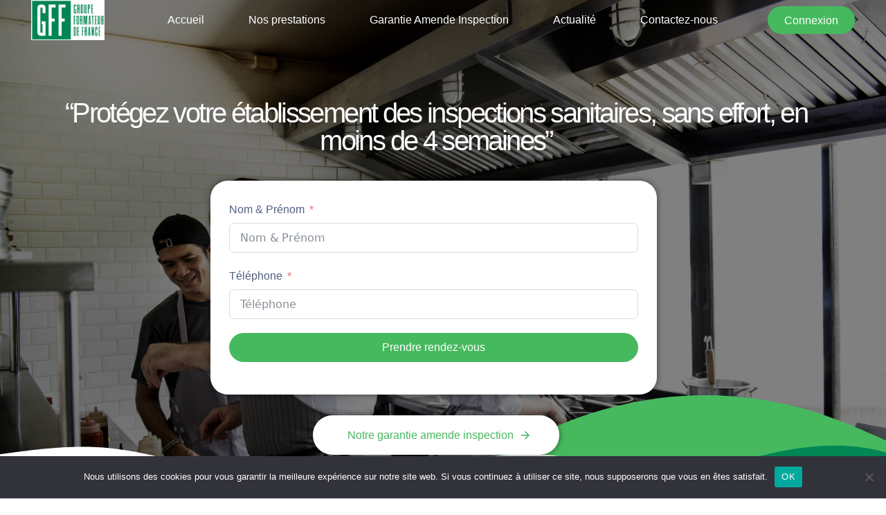

--- FILE ---
content_type: text/html; charset=UTF-8
request_url: https://groupeformateurdefrance.fr/
body_size: 37369
content:
<!DOCTYPE html>
<html lang="fr-FR">
<head itemscope="itemscope" itemtype="http://schema.org/WebSite">

	<meta charset="UTF-8">
	<meta name="viewport" content="width=device-width, initial-scale=1.0" />
	<meta http-equiv="X-UA-Compatible" content="IE=edge">
	<link rel="profile" href="https://gmpg.org/xfn/11">
	<meta name="mobile-web-app-capable" content="yes">
<meta name="apple-mobile-web-app-capable" content="yes">
<meta name="apple-mobile-web-app-title" content="Groupe formateur de France - numéro 1 de l&#039;hygiène des restaurateurs">
			<script type="text/javascript">
			var WebFontConfig = WebFontConfig || {};
			WebFontConfig['active'] = function() {
				if ( typeof ( window.jQuery ) !== 'undefined' ) {
					jQuery(window).trigger('liquid_async_fonts_active');
				}
			};
			WebFontConfig['inactive'] = function() {
				if ( typeof ( window.jQuery ) !== 'undefined' ) {
					jQuery(window).trigger('liquid_async_fonts_inactive');
				}
			};
			</script>
			<meta name='robots' content='index, follow, max-image-preview:large, max-snippet:-1, max-video-preview:-1' />
<meta itemprop="name" content="Groupe formateur de France" />
<meta itemprop="url" content="https://groupeformateurdefrance.fr/" />

	<!-- This site is optimized with the Yoast SEO plugin v23.2 - https://yoast.com/wordpress/plugins/seo/ -->
	<title>Accueil - Groupe formateur de France</title>
	<link rel="canonical" href="https://groupeformateurdefrance.fr/" />
	<meta property="og:locale" content="fr_FR" />
	<meta property="og:type" content="website" />
	<meta property="og:title" content="Accueil - Groupe formateur de France" />
	<meta property="og:description" content="“Protégez votre établissement des inspections sanitaires, sans effort, en moins de 4 semaines” &#916; Nom &#038; Prénom Téléphone Prendre rendez-vous Notre garantie amende inspection Leader de l&#8217;HACCP + de 300 restaurateurs nous font confiance Présent dans toute la France GFF, c’est la garantie d’un établissement conforme, en quelques visites Sur mesure, facile et ultra rapide [&hellip;]" />
	<meta property="og:url" content="https://groupeformateurdefrance.fr/" />
	<meta property="og:site_name" content="Groupe formateur de France" />
	<meta property="article:modified_time" content="2022-11-06T10:46:39+00:00" />
	<meta property="og:image" content="https://groupeformateurdefrance.fr/wp-content/uploads/2022/08/Sans-titre-2_0001_undraw_All_the_data_re_hh4w-e1660659700964.jpg" />
	<meta name="twitter:card" content="summary_large_image" />
	<script type="application/ld+json" class="yoast-schema-graph">{"@context":"https://schema.org","@graph":[{"@type":"WebPage","@id":"https://groupeformateurdefrance.fr/","url":"https://groupeformateurdefrance.fr/","name":"Accueil - Groupe formateur de France","isPartOf":{"@id":"https://groupeformateurdefrance.fr/#website"},"primaryImageOfPage":{"@id":"https://groupeformateurdefrance.fr/#primaryimage"},"image":{"@id":"https://groupeformateurdefrance.fr/#primaryimage"},"thumbnailUrl":"https://groupeformateurdefrance.fr/wp-content/uploads/2022/08/Sans-titre-2_0001_undraw_All_the_data_re_hh4w-e1660659700964.jpg","datePublished":"2021-08-11T11:39:01+00:00","dateModified":"2022-11-06T10:46:39+00:00","breadcrumb":{"@id":"https://groupeformateurdefrance.fr/#breadcrumb"},"inLanguage":"fr-FR","potentialAction":[{"@type":"ReadAction","target":["https://groupeformateurdefrance.fr/"]}]},{"@type":"ImageObject","inLanguage":"fr-FR","@id":"https://groupeformateurdefrance.fr/#primaryimage","url":"https://groupeformateurdefrance.fr/wp-content/uploads/2022/08/Sans-titre-2_0001_undraw_All_the_data_re_hh4w-e1660659700964.jpg","contentUrl":"https://groupeformateurdefrance.fr/wp-content/uploads/2022/08/Sans-titre-2_0001_undraw_All_the_data_re_hh4w-e1660659700964.jpg","width":500,"height":500},{"@type":"BreadcrumbList","@id":"https://groupeformateurdefrance.fr/#breadcrumb","itemListElement":[{"@type":"ListItem","position":1,"name":"Accueil"}]},{"@type":"WebSite","@id":"https://groupeformateurdefrance.fr/#website","url":"https://groupeformateurdefrance.fr/","name":"Groupe formateur de France","description":"numéro 1 de l&#039;hygiène des restaurateurs","potentialAction":[{"@type":"SearchAction","target":{"@type":"EntryPoint","urlTemplate":"https://groupeformateurdefrance.fr/?s={search_term_string}"},"query-input":"required name=search_term_string"}],"inLanguage":"fr-FR"}]}</script>
	<!-- / Yoast SEO plugin. -->


<link rel='dns-prefetch' href='//www.googletagmanager.com' />
<link rel="alternate" type="application/rss+xml" title="Groupe formateur de France &raquo; Flux" href="https://groupeformateurdefrance.fr/feed/" />
<link rel="alternate" type="application/rss+xml" title="Groupe formateur de France &raquo; Flux des commentaires" href="https://groupeformateurdefrance.fr/comments/feed/" />
<link rel="alternate" title="oEmbed (JSON)" type="application/json+oembed" href="https://groupeformateurdefrance.fr/wp-json/oembed/1.0/embed?url=https%3A%2F%2Fgroupeformateurdefrance.fr%2F" />
<link rel="alternate" title="oEmbed (XML)" type="text/xml+oembed" href="https://groupeformateurdefrance.fr/wp-json/oembed/1.0/embed?url=https%3A%2F%2Fgroupeformateurdefrance.fr%2F&#038;format=xml" />
<link rel="preload" href="https://groupeformateurdefrance.fr/wp-content/themes/hub/assets/vendors/liquid-icon/lqd-essentials/fonts/lqd-essentials.woff2" as="font" type="font/woff2" crossorigin><style id='wp-img-auto-sizes-contain-inline-css' type='text/css'>
img:is([sizes=auto i],[sizes^="auto," i]){contain-intrinsic-size:3000px 1500px}
/*# sourceURL=wp-img-auto-sizes-contain-inline-css */
</style>
<style id='wp-emoji-styles-inline-css' type='text/css'>

	img.wp-smiley, img.emoji {
		display: inline !important;
		border: none !important;
		box-shadow: none !important;
		height: 1em !important;
		width: 1em !important;
		margin: 0 0.07em !important;
		vertical-align: -0.1em !important;
		background: none !important;
		padding: 0 !important;
	}
/*# sourceURL=wp-emoji-styles-inline-css */
</style>
<style id='classic-theme-styles-inline-css' type='text/css'>
/*! This file is auto-generated */
.wp-block-button__link{color:#fff;background-color:#32373c;border-radius:9999px;box-shadow:none;text-decoration:none;padding:calc(.667em + 2px) calc(1.333em + 2px);font-size:1.125em}.wp-block-file__button{background:#32373c;color:#fff;text-decoration:none}
/*# sourceURL=/wp-includes/css/classic-themes.min.css */
</style>
<link rel='stylesheet' id='contact-form-7-css' href='https://groupeformateurdefrance.fr/wp-content/plugins/contact-form-7/includes/css/styles.css?ver=5.9.8' type='text/css' media='all' />
<link rel='stylesheet' id='cookie-notice-front-css' href='https://groupeformateurdefrance.fr/wp-content/plugins/cookie-notice/css/front.min.css?ver=2.5.11' type='text/css' media='all' />
<link rel='stylesheet' id='redux-extendify-styles-css' href='https://groupeformateurdefrance.fr/wp-content/plugins/hub-core/extras/redux-framework/redux-core/assets/css/extendify-utilities.css?ver=4.4.12.2' type='text/css' media='all' />
<link rel='stylesheet' id='bootstrap-css' href='https://groupeformateurdefrance.fr/wp-content/themes/hub/assets/vendors/bootstrap/css/bootstrap.min.css' type='text/css' media='all' />
<link rel='stylesheet' id='liquid-base-css' href='https://groupeformateurdefrance.fr/wp-content/themes/hub/style.css' type='text/css' media='all' />
<link rel='stylesheet' id='liquid-base-typography-css' href='https://groupeformateurdefrance.fr/wp-content/themes/hub/assets/css/elements/base/typography.css' type='text/css' media='all' />
<link rel='stylesheet' id='elementor-frontend-css' href='https://groupeformateurdefrance.fr/wp-content/uploads/elementor/css/custom-frontend-lite.min.css?ver=1723042255' type='text/css' media='all' />
<style id='elementor-frontend-inline-css' type='text/css'>
.elementor-kit-5{--e-global-color-primary:#7635EE;--e-global-color-secondary:#4A2170;--e-global-color-text:#525F7F;--e-global-color-accent:#2865FA;--e-global-color-beffa05:#112446;--e-global-color-fece832:#46B95F;--e-global-color-e897bb3:#46B95F;--e-global-color-9fad8d2:#46B95F;--e-global-typography-primary-font-family:"Futura";--e-global-typography-primary-font-weight:normal;--e-global-typography-secondary-font-family:"Futura";--e-global-typography-secondary-font-weight:normal;--e-global-typography-text-font-family:"Futura";--e-global-typography-text-font-size:16px;--e-global-typography-text-font-weight:normal;--e-global-typography-text-line-height:1.8em;--e-global-typography-accent-font-family:"Futura";--e-global-typography-accent-font-weight:normal;color:var( --e-global-color-text );font-family:"Futura", Sans-serif;font-size:16px;font-weight:normal;line-height:1.8em;}body.elementor-page{--color-gradient-start:#007fff;--color-gradient-stop:#ff4d54;}.elementor-kit-5 a{font-family:"Futura", Sans-serif;}.elementor-kit-5 .lqd-post-content,.elementor-kit-5 .lqd-post-header .entry-excerpt{font-family:"Futura", Sans-serif;}h1, .h1{color:#112446;font-family:"Futura", Sans-serif;font-size:48px;line-height:1em;}h2, .h2{color:#112446;font-family:"Futura", Sans-serif;font-size:42px;line-height:1.2em;}h3, .h3{color:#112446;font-family:"Futura", Sans-serif;font-size:34px;font-weight:normal;line-height:1.2em;}h4, .h4{color:#112446;font-family:"Mulish", Sans-serif;font-size:28px;font-weight:600;line-height:1.2em;}h5, .h5{color:var( --e-global-color-primary );font-family:"Futura", Sans-serif;font-size:20px;font-weight:normal;line-height:1.2em;}h6, .h6{color:var( --e-global-color-primary );font-family:"Mulish", Sans-serif;font-size:16px;font-weight:700;line-height:1.2em;}.page-scheme-dark{color:rgba(255, 255, 255, 0.8);}.page-scheme-dark h1, .page-scheme-dark .h1{color:#ffffff;}.page-scheme-dark h2, .page-scheme-dark .h2{color:#ffffff;}.page-scheme-dark h3, .page-scheme-dark .h3{color:#ffffff;}.page-scheme-dark h4, .page-scheme-dark .h4{color:#ffffff;}.page-scheme-dark h5, .page-scheme-dark .h5{color:#ffffff;}.page-scheme-dark h6, .page-scheme-dark .h6{color:#ffffff;}.elementor-kit-5 button,.elementor-kit-5 input[type="button"],.elementor-kit-5 input[type="submit"],.elementor-kit-5 .elementor-button{font-size:16px;line-height:1.35em;color:#000000;background-color:#1124460A;border-radius:100px 100px 100px 100px;}.elementor-kit-5 button:hover,.elementor-kit-5 button:focus,.elementor-kit-5 input[type="button"]:hover,.elementor-kit-5 input[type="button"]:focus,.elementor-kit-5 input[type="submit"]:hover,.elementor-kit-5 input[type="submit"]:focus,.elementor-kit-5 .elementor-button:hover,.elementor-kit-5 .elementor-button:focus{color:#FFFFFF;background-color:var( --e-global-color-primary );}.main-header .navbar-brand{max-width:140px;}.elementor-section.elementor-section-boxed > .elementor-container{max-width:1140px;}.e-con{--container-max-width:1140px;}.elementor-widget:not(:last-child){margin-block-end:0px;}.elementor-element{--widgets-spacing:0px 0px;}{}h1.entry-title{display:var(--page-title-display);}@media(max-width:1199px){.main-header .lqd-mobile-sec .navbar-brand img{max-width:140px;}.elementor-section.elementor-section-boxed > .elementor-container{max-width:1024px;}.e-con{--container-max-width:1024px;}}@media(max-width:767px){h2, .h2{font-size:35px;}.main-header .lqd-mobile-sec .navbar-brand img{max-width:140px;}.elementor-section.elementor-section-boxed > .elementor-container{max-width:767px;}.e-con{--container-max-width:767px;}}
.elementor-1079 .elementor-element.elementor-element-221feba > .elementor-container{min-height:100vh;}.elementor-1079 .elementor-element.elementor-element-221feba:not(.elementor-motion-effects-element-type-background), .elementor-1079 .elementor-element.elementor-element-221feba > .elementor-motion-effects-container > .elementor-motion-effects-layer{background-color:#037A4C;background-image:url("https://groupeformateurdefrance.fr/wp-content/uploads/2022/08/group-of-chefs-working-in-the-kitchen-min.jpg");background-repeat:no-repeat;background-size:cover;}.elementor-1079 .elementor-element.elementor-element-221feba > .elementor-background-overlay{background-color:#000000;opacity:0.5;transition:background 0.3s, border-radius 0.3s, opacity 0.3s;}.elementor-1079 .elementor-element.elementor-element-221feba{transition:background 0.3s, border 0.3s, border-radius 0.3s, box-shadow 0.3s;}.elementor-1079 .elementor-element.elementor-element-221feba > .elementor-shape-bottom .elementor-shape-fill{fill:#46B95F;}.elementor-1079 .elementor-element.elementor-element-221feba .elementor-shape-bottom .elementor-shape-fill:nth-child(2){fill:#038654;fill-opacity:1 !important;opacity:1 !important;}.elementor-1079 .elementor-element.elementor-element-221feba .elementor-shape-bottom .elementor-shape-fill:nth-child(3){fill:#FFFFFF;fill-opacity:1 !important;opacity:1 !important;}.elementor-1079 .elementor-element.elementor-element-221feba > .elementor-shape-bottom svg{height:150px;}.elementor-bc-flex-widget .elementor-1079 .elementor-element.elementor-element-8d59cf8.elementor-column .elementor-widget-wrap{align-items:center;}.elementor-1079 .elementor-element.elementor-element-8d59cf8.elementor-column.elementor-element[data-element_type="column"] > .elementor-widget-wrap.elementor-element-populated{align-content:center;align-items:center;}.elementor-1079 .elementor-element.elementor-element-8d59cf8 > .elementor-element-populated{padding:0px 20px 0px 0px;}.elementor-1079 .elementor-element.elementor-element-cd50366{--spacer-size:100px;}.elementor-1079 .elementor-element.elementor-element-8f83428 .ld-fancy-heading{text-align:center;}.elementor-1079 .elementor-element.elementor-element-8f83428 .ld-fh-element, .elementor-1079 .elementor-element.elementor-element-8f83428 .ld-fh-element a{color:#FFFFFF;}.elementor-1079 .elementor-element.elementor-element-8f83428 .ld-fh-element{font-size:40px;font-weight:normal;line-height:1em;letter-spacing:-2.64px;margin:0em 0em 0.2em 0em;padding:0px 0px 20px 0px;}.elementor-1079 .elementor-element.elementor-element-8f83428 .lqd-highlight-inner, .elementor-1079 .elementor-element.elementor-element-8f83428 .lqd-highlight-inner .lqd-highlight-brush-svg{height:0.275em;}.elementor-1079 .elementor-element.elementor-element-8f83428 .lqd-highlight-inner{bottom:0em;left:0em;}.elementor-1079 .elementor-element.elementor-element-ef72ab1 .fluentform-widget-wrapper{background-color:#FFFFFF;padding:27px 27px 27px 27px;border-radius:25px 25px 25px 25px;box-shadow:0px 0px 10px 0px rgba(0,0,0,0.5);}.elementor-1079 .elementor-element.elementor-element-ef72ab1 .fluentform-widget-wrapper .ff-el-group .ff-btn-submit{background-color:var( --e-global-color-9fad8d2 );color:#ffffff !important;border-radius:25px 25px 25px 25px;}.elementor-1079 .elementor-element.elementor-element-c2b035c .btn{--icon-font-size:18px;color:#46B95F;fill:#46B95F;background-color:#FFFFFF;box-shadow:0px 0px 10px 0px rgba(0,0,0,0.5);--btn-pt:1.15em;--btn-pe:2.5em;--btn-pb:1.15em;--btn-ps:2.5em;padding:1.15em 2.5em 1.15em 2.5em;}.elementor-1079 .elementor-element.elementor-element-c2b035c > .elementor-widget-container{margin:20px 0px 20px 0px;}.elementor-1079 .elementor-element.elementor-element-21ffa4f{padding:60px 0px 40px 0px;}.elementor-1079 .elementor-element.elementor-element-0b41229 .iconbox-icon-container{font-size:40px;color:var( --e-global-color-fece832 );}.elementor-1079 .elementor-element.elementor-element-0b41229 .iconbox-inline .iconbox-icon-wrap{margin-inline-end:15px;}.elementor-1079 .elementor-element.elementor-element-0b41229.elementor-align-right .iconbox-inline .iconbox-icon-wrap{margin-inline-start:15px;margin-inline-end:0;}.elementor-1079 .elementor-element.elementor-element-0b41229 .iconbox{text-align:center;}.elementor-1079 .elementor-element.elementor-element-0b41229 > .elementor-widget-container{justify-content:center;margin:0px 0px 15px 0px;}.elementor-1079 .elementor-element.elementor-element-0b41229 .lqd-iconbox-heading{font-size:16px;font-weight:bold;}.elementor-1079 .elementor-element.elementor-element-0a5adcc > .elementor-element-populated{padding:0px 0px 0px 10px;}.elementor-1079 .elementor-element.elementor-element-181bfe3 .iconbox-icon-container{font-size:40px;color:var( --e-global-color-fece832 );}.elementor-1079 .elementor-element.elementor-element-181bfe3 .iconbox-inline .iconbox-icon-wrap{margin-inline-end:15px;}.elementor-1079 .elementor-element.elementor-element-181bfe3.elementor-align-right .iconbox-inline .iconbox-icon-wrap{margin-inline-start:15px;margin-inline-end:0;}.elementor-1079 .elementor-element.elementor-element-181bfe3 .iconbox{text-align:center;}.elementor-1079 .elementor-element.elementor-element-181bfe3 > .elementor-widget-container{justify-content:center;margin:0px 0px 15px 0px;}.elementor-1079 .elementor-element.elementor-element-181bfe3 .lqd-iconbox-heading{font-size:16px;font-weight:bold;}.elementor-1079 .elementor-element.elementor-element-1412380 > .elementor-element-populated{padding:0px 0px 0px 10px;}.elementor-1079 .elementor-element.elementor-element-e54e1bd .iconbox-icon-container{font-size:40px;color:var( --e-global-color-fece832 );}.elementor-1079 .elementor-element.elementor-element-e54e1bd .iconbox-inline .iconbox-icon-wrap{margin-inline-end:15px;}.elementor-1079 .elementor-element.elementor-element-e54e1bd.elementor-align-right .iconbox-inline .iconbox-icon-wrap{margin-inline-start:15px;margin-inline-end:0;}.elementor-1079 .elementor-element.elementor-element-e54e1bd .iconbox{text-align:center;}.elementor-1079 .elementor-element.elementor-element-e54e1bd > .elementor-widget-container{justify-content:center;margin:0px 0px 15px 0px;}.elementor-1079 .elementor-element.elementor-element-e54e1bd .lqd-iconbox-heading{font-size:16px;font-weight:bold;}.elementor-1079 .elementor-element.elementor-element-d0ff45d > .elementor-container{max-width:1170px;flex-wrap:wrap;}.elementor-1079 .elementor-element.elementor-element-d0ff45d:not(.elementor-motion-effects-element-type-background), .elementor-1079 .elementor-element.elementor-element-d0ff45d > .elementor-motion-effects-container > .elementor-motion-effects-layer{background-color:#B7E5B0;}.elementor-1079 .elementor-element.elementor-element-d0ff45d{transition:background 0.3s, border 0.3s, border-radius 0.3s, box-shadow 0.3s;padding:30px 0px 30px 0px;}.elementor-1079 .elementor-element.elementor-element-d0ff45d > .elementor-background-overlay{transition:background 0.3s, border-radius 0.3s, opacity 0.3s;}.elementor-1079 .elementor-element.elementor-element-6dde55f.elementor-column > .elementor-widget-wrap{justify-content:center;}.elementor-1079 .elementor-element.elementor-element-6dde55f > .elementor-element-populated{text-align:center;margin:0px 0px 5px 0px;--e-column-margin-right:0px;--e-column-margin-left:0px;}.elementor-1079 .elementor-element.elementor-element-848ebbe .lqd-highlight-inner, .elementor-1079 .elementor-element.elementor-element-848ebbe .lqd-highlight-inner .lqd-highlight-brush-svg{height:0.275em;}.elementor-1079 .elementor-element.elementor-element-848ebbe .lqd-highlight-inner{bottom:0em;left:0em;}.elementor-1079 .elementor-element.elementor-element-0cd2d3b{font-size:25px;font-weight:900;font-style:italic;}.elementor-1079 .elementor-element.elementor-element-a970a4b .iconbox{text-align:center;}.elementor-1079 .elementor-element.elementor-element-a970a4b > .elementor-widget-container{justify-content:center;margin:0px 0px 26px 0px;padding:30px 24px 30px 25px;background-color:#FFFFFF;border-radius:5px 5px 5px 5px;}.elementor-1079 .elementor-element.elementor-element-a970a4b .lqd-iconbox-heading{font-size:21px;font-weight:bold;margin:0px 0px 15px 0px;}.elementor-1079 .elementor-element.elementor-element-a970a4b .contents p{line-height:1.8em;color:#7A7A7A;}.elementor-1079 .elementor-element.elementor-element-a970a4b .iconbox-label{top:0px;inset-inline-start:auto;inset-inline-end:0px;color:var( --e-global-color-fece832 );}.elementor-1079 .elementor-element.elementor-element-a970a4b .iconbox-icon-container > svg path:not([stroke=none]){fill:#8B34F5;}.elementor-1079 .elementor-element.elementor-element-a970a4b .iconbox-icon-container > svg rect:not([stroke=none]){fill:#8B34F5;}.elementor-1079 .elementor-element.elementor-element-a970a4b .iconbox-icon-container > svg ellipse:not([stroke=none]){fill:#8B34F5;}.elementor-1079 .elementor-element.elementor-element-a970a4b .iconbox-icon-container > svg circle:not([stroke=none]){fill:#8B34F5;}.elementor-1079 .elementor-element.elementor-element-a970a4b .iconbox-icon-container > svg polygon:not([stroke=none]){fill:#8B34F5;}.elementor-1079 .elementor-element.elementor-element-a970a4b .iconbox-icon-container > svg polyline:not([stroke=none]){fill:#8B34F5;}.elementor-1079 .elementor-element.elementor-element-a970a4b:hover .elementor-widget-container{background-color:#FFFFFF;box-shadow:0px 25px 70px 0px rgba(0, 0, 0, 0.07);}.elementor-1079 .elementor-element.elementor-element-dfbc131 .iconbox{text-align:center;}.elementor-1079 .elementor-element.elementor-element-dfbc131 > .elementor-widget-container{justify-content:center;margin:0px 0px 26px 0px;padding:30px 24px 30px 25px;background-color:#FFFFFF;border-radius:5px 5px 5px 5px;}.elementor-1079 .elementor-element.elementor-element-dfbc131 .lqd-iconbox-heading{font-size:21px;font-weight:bold;margin:0px 0px 15px 0px;}.elementor-1079 .elementor-element.elementor-element-dfbc131 .contents p{line-height:1.8em;color:#7A7A7A;}.elementor-1079 .elementor-element.elementor-element-dfbc131 .iconbox-icon-container > svg path:not([stroke=none]){fill:#8B34F5;}.elementor-1079 .elementor-element.elementor-element-dfbc131 .iconbox-icon-container > svg rect:not([stroke=none]){fill:#8B34F5;}.elementor-1079 .elementor-element.elementor-element-dfbc131 .iconbox-icon-container > svg ellipse:not([stroke=none]){fill:#8B34F5;}.elementor-1079 .elementor-element.elementor-element-dfbc131 .iconbox-icon-container > svg circle:not([stroke=none]){fill:#8B34F5;}.elementor-1079 .elementor-element.elementor-element-dfbc131 .iconbox-icon-container > svg polygon:not([stroke=none]){fill:#8B34F5;}.elementor-1079 .elementor-element.elementor-element-dfbc131 .iconbox-icon-container > svg polyline:not([stroke=none]){fill:#8B34F5;}.elementor-1079 .elementor-element.elementor-element-dfbc131:hover .elementor-widget-container{background-color:#FFFFFF;box-shadow:0px 25px 70px 0px rgba(0, 0, 0, 0.07);}.elementor-1079 .elementor-element.elementor-element-0b059aa .iconbox{text-align:center;}.elementor-1079 .elementor-element.elementor-element-0b059aa > .elementor-widget-container{justify-content:center;margin:0px 0px 26px 0px;padding:30px 24px 30px 25px;background-color:#FFFFFF;border-radius:5px 5px 5px 5px;}.elementor-1079 .elementor-element.elementor-element-0b059aa .lqd-iconbox-heading{font-size:21px;font-weight:bold;margin:0px 0px 15px 0px;}.elementor-1079 .elementor-element.elementor-element-0b059aa .contents p{line-height:1.8em;color:#7A7A7A;}.elementor-1079 .elementor-element.elementor-element-0b059aa .iconbox-icon-container > svg path:not([stroke=none]){fill:#8B34F5;}.elementor-1079 .elementor-element.elementor-element-0b059aa .iconbox-icon-container > svg rect:not([stroke=none]){fill:#8B34F5;}.elementor-1079 .elementor-element.elementor-element-0b059aa .iconbox-icon-container > svg ellipse:not([stroke=none]){fill:#8B34F5;}.elementor-1079 .elementor-element.elementor-element-0b059aa .iconbox-icon-container > svg circle:not([stroke=none]){fill:#8B34F5;}.elementor-1079 .elementor-element.elementor-element-0b059aa .iconbox-icon-container > svg polygon:not([stroke=none]){fill:#8B34F5;}.elementor-1079 .elementor-element.elementor-element-0b059aa .iconbox-icon-container > svg polyline:not([stroke=none]){fill:#8B34F5;}.elementor-1079 .elementor-element.elementor-element-0b059aa:hover .elementor-widget-container{background-color:#FFFFFF;box-shadow:0px 25px 70px 0px rgba(0, 0, 0, 0.07);}.elementor-1079 .elementor-element.elementor-element-07f4b8a > .elementor-container > .elementor-column > .elementor-widget-wrap{align-content:center;align-items:center;}.elementor-1079 .elementor-element.elementor-element-07f4b8a{margin-top:100px;margin-bottom:100px;}.elementor-1079 .elementor-element.elementor-element-97c9c2f > .elementor-element-populated{padding:20px 0px 15px 20px;}.elementor-bc-flex-widget .elementor-1079 .elementor-element.elementor-element-899ded6.elementor-column .elementor-widget-wrap{align-items:center;}.elementor-1079 .elementor-element.elementor-element-899ded6.elementor-column.elementor-element[data-element_type="column"] > .elementor-widget-wrap.elementor-element-populated{align-content:center;align-items:center;}.elementor-1079 .elementor-element.elementor-element-4003b19 .ld-fancy-heading{text-align:left;}.elementor-1079 .elementor-element.elementor-element-4003b19 .lqd-highlight-inner, .elementor-1079 .elementor-element.elementor-element-4003b19 .lqd-highlight-inner .lqd-highlight-brush-svg{height:0.275em;}.elementor-1079 .elementor-element.elementor-element-4003b19 .lqd-highlight-inner{bottom:0em;left:0em;}.elementor-1079 .elementor-element.elementor-element-e80a26f{text-align:left;color:#FF0000;font-size:20px;font-weight:bold;}.elementor-1079 .elementor-element.elementor-element-c1ad4dd .btn{--icon-font-size:18px;color:#FFFFFF;fill:#FFFFFF;background-color:var( --e-global-color-e897bb3 );--btn-pt:1.15em;--btn-pe:2.5em;--btn-pb:1.15em;--btn-ps:2.5em;padding:1.15em 2.5em 1.15em 2.5em;}.elementor-1079 .elementor-element.elementor-element-abc4a03 > .elementor-container > .elementor-column > .elementor-widget-wrap{align-content:center;align-items:center;}.elementor-bc-flex-widget .elementor-1079 .elementor-element.elementor-element-27a1d8b.elementor-column .elementor-widget-wrap{align-items:flex-start;}.elementor-1079 .elementor-element.elementor-element-27a1d8b.elementor-column.elementor-element[data-element_type="column"] > .elementor-widget-wrap.elementor-element-populated{align-content:flex-start;align-items:flex-start;}.elementor-1079 .elementor-element.elementor-element-cd4e79e .ld-fh-element, .elementor-1079 .elementor-element.elementor-element-cd4e79e .ld-fh-element a{color:var( --e-global-color-fece832 );}.elementor-1079 .elementor-element.elementor-element-cd4e79e .ld-fh-element{font-size:13px;font-weight:700;text-transform:uppercase;letter-spacing:0.65px;margin:-2px 0px 0px 0px;padding:12px 20px 10px 20px;}.elementor-1079 .elementor-element.elementor-element-cd4e79e .lqd-highlight-inner, .elementor-1079 .elementor-element.elementor-element-cd4e79e .lqd-highlight-inner .lqd-highlight-brush-svg{height:0.275em;}.elementor-1079 .elementor-element.elementor-element-cd4e79e .lqd-highlight-inner{bottom:0em;left:0em;}.elementor-1079 .elementor-element.elementor-element-cd4e79e > .elementor-widget-container{margin:0px 0px 26px 0px;background-color:#7635EE17;border-radius:50px 50px 50px 50px;}.elementor-1079 .elementor-element.elementor-element-cd4e79e{width:auto;max-width:auto;}.elementor-1079 .elementor-element.elementor-element-3474577 .elementor-wrapper{--video-aspect-ratio:1.77777;}.elementor-1079 .elementor-element.elementor-element-dab1d22{margin-top:50px;margin-bottom:50px;}.elementor-bc-flex-widget .elementor-1079 .elementor-element.elementor-element-652bb73.elementor-column .elementor-widget-wrap{align-items:center;}.elementor-1079 .elementor-element.elementor-element-652bb73.elementor-column.elementor-element[data-element_type="column"] > .elementor-widget-wrap.elementor-element-populated{align-content:center;align-items:center;}.elementor-bc-flex-widget .elementor-1079 .elementor-element.elementor-element-35da559.elementor-column .elementor-widget-wrap{align-items:center;}.elementor-1079 .elementor-element.elementor-element-35da559.elementor-column.elementor-element[data-element_type="column"] > .elementor-widget-wrap.elementor-element-populated{align-content:center;align-items:center;}.elementor-bc-flex-widget .elementor-1079 .elementor-element.elementor-element-d51736d.elementor-column .elementor-widget-wrap{align-items:center;}.elementor-1079 .elementor-element.elementor-element-d51736d.elementor-column.elementor-element[data-element_type="column"] > .elementor-widget-wrap.elementor-element-populated{align-content:center;align-items:center;}.elementor-bc-flex-widget .elementor-1079 .elementor-element.elementor-element-0df9fe3.elementor-column .elementor-widget-wrap{align-items:flex-start;}.elementor-1079 .elementor-element.elementor-element-0df9fe3.elementor-column.elementor-element[data-element_type="column"] > .elementor-widget-wrap.elementor-element-populated{align-content:flex-start;align-items:flex-start;}.elementor-1079 .elementor-element.elementor-element-0df9fe3 > .elementor-element-populated{padding:20px 0px 15px 20px;}.elementor-1079 .elementor-element.elementor-element-124473a .lqd-highlight-inner, .elementor-1079 .elementor-element.elementor-element-124473a .lqd-highlight-inner .lqd-highlight-brush-svg{height:0.275em;}.elementor-1079 .elementor-element.elementor-element-124473a .lqd-highlight-inner{bottom:0em;left:0em;}.elementor-1079 .elementor-element.elementor-element-e34bb2e .btn{--icon-font-size:18px;color:#FFFFFF;fill:#FFFFFF;background-color:var( --e-global-color-e897bb3 );--btn-pt:1.15em;--btn-pe:2.5em;--btn-pb:1.15em;--btn-ps:2.5em;padding:1.15em 2.5em 1.15em 2.5em;}.elementor-1079 .elementor-element.elementor-element-bc91366 > .elementor-container{max-width:1600px;flex-wrap:wrap;}.elementor-1079 .elementor-element.elementor-element-bc91366:not(.elementor-motion-effects-element-type-background), .elementor-1079 .elementor-element.elementor-element-bc91366 > .elementor-motion-effects-container > .elementor-motion-effects-layer{background-color:transparent;background-image:linear-gradient(270deg, #B7E5B0 0%, #B7E5B0 100%);}.elementor-1079 .elementor-element.elementor-element-bc91366{transition:background 0.3s, border 0.3s, border-radius 0.3s, box-shadow 0.3s;margin-top:0px;margin-bottom:100px;padding:170px 0px 220px 0px;}.elementor-1079 .elementor-element.elementor-element-bc91366 > .elementor-background-overlay{transition:background 0.3s, border-radius 0.3s, opacity 0.3s;}.elementor-1079 .elementor-element.elementor-element-bc91366 > .elementor-shape-top svg{height:80px;}.elementor-1079 .elementor-element.elementor-element-f7f0f62.elementor-column > .elementor-widget-wrap{justify-content:center;}.elementor-1079 .elementor-element.elementor-element-f7f0f62 > .elementor-element-populated{text-align:center;margin:0% 32% 0% 32%;--e-column-margin-right:32%;--e-column-margin-left:32%;}.elementor-1079 .elementor-element.elementor-element-c2d9046 .ld-fh-element, .elementor-1079 .elementor-element.elementor-element-c2d9046 .ld-fh-element a{color:#FFFFFF;}.elementor-1079 .elementor-element.elementor-element-c2d9046 .ld-fh-element{font-size:12px;font-weight:700;text-transform:uppercase;letter-spacing:0.6px;margin:-2px 0px 0px 0px;padding:12px 20px 10px 20px;}.elementor-1079 .elementor-element.elementor-element-c2d9046 .lqd-highlight-inner, .elementor-1079 .elementor-element.elementor-element-c2d9046 .lqd-highlight-inner .lqd-highlight-brush-svg{height:0.275em;}.elementor-1079 .elementor-element.elementor-element-c2d9046 .lqd-highlight-inner{bottom:0em;left:0em;}.elementor-1079 .elementor-element.elementor-element-c2d9046 > .elementor-widget-container{margin:0px 0px 24.5px 0px;background-color:#0000001A;border-radius:50px 50px 50px 50px;}.elementor-1079 .elementor-element.elementor-element-c2d9046{width:auto;max-width:auto;}.elementor-1079 .elementor-element.elementor-element-a946de3 .lqd-highlight-inner, .elementor-1079 .elementor-element.elementor-element-a946de3 .lqd-highlight-inner .lqd-highlight-brush-svg{height:0.275em;}.elementor-1079 .elementor-element.elementor-element-a946de3 .lqd-highlight-inner{bottom:0em;left:0em;}.elementor-1079 .elementor-element.elementor-element-4a5c75b > .elementor-element-populated{margin:0px 0px -340px 0px;--e-column-margin-right:0px;--e-column-margin-left:0px;padding:15px 0px 10px 0px;}.elementor-1079 .elementor-element.elementor-element-9600d44 > .elementor-container{max-width:1600px;}.elementor-1079 .elementor-element.elementor-element-73f63e5 > .elementor-widget-container{box-shadow:0px 0px 10px 0px rgba(0,0,0,0.5);}.elementor-1079 .elementor-element.elementor-element-8cd64f3 > .elementor-widget-container{box-shadow:0px 0px 10px 0px rgba(0,0,0,0.5);}.elementor-1079 .elementor-element.elementor-element-2e96600 > .elementor-widget-container{box-shadow:0px 0px 10px 0px rgba(0,0,0,0.5);}.elementor-1079 .elementor-element.elementor-element-80dc1fb > .elementor-widget-container{box-shadow:0px 0px 10px 0px rgba(0,0,0,0.5);}.elementor-1079 .elementor-element.elementor-element-6fd78ee > .elementor-widget-container{box-shadow:0px 0px 10px 0px rgba(0,0,0,0.5);}.elementor-1079 .elementor-element.elementor-element-38c7018 > .elementor-container{max-width:965px;}.elementor-1079 .elementor-element.elementor-element-38c7018{padding:100px 0px 95px 0px;}.elementor-1079 .elementor-element.elementor-element-fa76e46 .ld-fancy-heading{text-align:center;}.elementor-1079 .elementor-element.elementor-element-fa76e46 .ld-fh-element{font-size:45px;line-height:1.1em;margin:0px 0px 0px 0px;}.elementor-1079 .elementor-element.elementor-element-fa76e46 .lqd-highlight-inner, .elementor-1079 .elementor-element.elementor-element-fa76e46 .lqd-highlight-inner .lqd-highlight-brush-svg{height:0.275em;}.elementor-1079 .elementor-element.elementor-element-fa76e46 .lqd-highlight-inner{bottom:0em;left:0em;}.elementor-1079 .elementor-element.elementor-element-76d2256{--spacer-size:50px;}.elementor-1079 .elementor-element.elementor-element-c5a80a3 > .elementor-container{flex-wrap:wrap;}.elementor-1079 .elementor-element.elementor-element-c5a80a3 > .elementor-container > .elementor-column > .elementor-widget-wrap{align-content:center;align-items:center;}.elementor-1079 .elementor-element.elementor-element-c5a80a3:not(.elementor-motion-effects-element-type-background), .elementor-1079 .elementor-element.elementor-element-c5a80a3 > .elementor-motion-effects-container > .elementor-motion-effects-layer{background-color:transparent;background-image:linear-gradient(120deg, #F3F8F8 0%, #FFFFFF 50%);}.elementor-1079 .elementor-element.elementor-element-c5a80a3{transition:background 0.3s, border 0.3s, border-radius 0.3s, box-shadow 0.3s;padding:70px 0px 30px 0px;}.elementor-1079 .elementor-element.elementor-element-c5a80a3 > .elementor-background-overlay{transition:background 0.3s, border-radius 0.3s, opacity 0.3s;}.elementor-1079 .elementor-element.elementor-element-de58e19 > .elementor-element-populated{padding:0px 0px 0px 0px;}.elementor-1079 .elementor-element.elementor-element-5b24da3 .ld-fh-element{font-size:45px;line-height:1.1em;margin:0px 0px 0px 0px;}.elementor-1079 .elementor-element.elementor-element-5b24da3 .lqd-highlight-inner, .elementor-1079 .elementor-element.elementor-element-5b24da3 .lqd-highlight-inner .lqd-highlight-brush-svg{height:0.275em;}.elementor-1079 .elementor-element.elementor-element-5b24da3 .lqd-highlight-inner{bottom:0em;left:0em;}.elementor-1079 .elementor-element.elementor-element-d17500d.elementor-column > .elementor-widget-wrap{justify-content:flex-end;}.elementor-1079 .elementor-element.elementor-element-d17500d > .elementor-element-populated{padding:0px 0px 0px 0px;}.elementor-1079 .elementor-element.elementor-element-a428663 .lqd-highlight-inner, .elementor-1079 .elementor-element.elementor-element-a428663 .lqd-highlight-inner .lqd-highlight-brush-svg{height:0.275em;}.elementor-1079 .elementor-element.elementor-element-a428663 .lqd-highlight-inner{bottom:0em;left:0em;}.elementor-1079 .elementor-element.elementor-element-a428663 .ld-fh-element{margin:0px 15px 0px 0px;}.elementor-1079 .elementor-element.elementor-element-a428663{width:auto;max-width:auto;}.elementor-1079 .elementor-element.elementor-element-263f353{text-align:right;width:auto;max-width:auto;}.elementor-1079 .elementor-element.elementor-element-263f353 img{width:98px;}.elementor-1079 .elementor-element.elementor-element-95be339 > .elementor-element-populated{margin:66px 0px 0px 0px;--e-column-margin-right:0px;--e-column-margin-left:0px;padding:0px 0px 0px 0px;}.elementor-1079 .elementor-element.elementor-element-0db1247 .accordion-item:not(:last-child){margin-bottom:18px;}.elementor-1079 .elementor-element.elementor-element-0db1247 .accordion-title a{font-size:19px;font-weight:700;line-height:1.4em;border-style:solid;border-width:0px 0px 1px 0px;border-color:#d8dbe2;border-radius:0px 0px 0px 0px;padding:1.05em 0em 1.05em 0em;}.elementor-1079 .elementor-element.elementor-element-0db1247 .accordion-item.active .accordion-title a{color:#46B95F;border-radius:0px 0px 0px 0px;}.elementor-1079 .elementor-element.elementor-element-0db1247 .accordion-expander{font-size:22px;color:var( --e-global-color-9fad8d2 );}.elementor-1079 .elementor-element.elementor-element-bd4d020{padding:60px 0px 40px 0px;}.elementor-1079 .elementor-element.elementor-element-cf1449f .ld-fancy-heading{text-align:center;}.elementor-1079 .elementor-element.elementor-element-cf1449f .lqd-highlight-inner{background:#37DC7440;bottom:0.15em;left:0em;}.elementor-1079 .elementor-element.elementor-element-cf1449f .lqd-highlight-inner, .elementor-1079 .elementor-element.elementor-element-cf1449f .lqd-highlight-inner .lqd-highlight-brush-svg{height:0.375em;}.elementor-1079 .elementor-element.elementor-element-a9ecb96{--e-image-carousel-slides-to-show:6;}.elementor-1079 .elementor-element.elementor-element-a9ecb96 .elementor-swiper-button.elementor-swiper-button-prev, .elementor-1079 .elementor-element.elementor-element-a9ecb96 .elementor-swiper-button.elementor-swiper-button-next{color:#000000;}.elementor-1079 .elementor-element.elementor-element-a9ecb96 .elementor-swiper-button.elementor-swiper-button-prev svg, .elementor-1079 .elementor-element.elementor-element-a9ecb96 .elementor-swiper-button.elementor-swiper-button-next svg{fill:#000000;}.elementor-1079 .elementor-element.elementor-element-894c1e5 > .elementor-container{max-width:586px;}.elementor-1079 .elementor-element.elementor-element-894c1e5{margin-top:0px;margin-bottom:0px;padding:50px 0px 0px 0px;z-index:8;}.elementor-1079 .elementor-element.elementor-element-c68752e > .elementor-element-populated{text-align:center;}.elementor-1079 .elementor-element.elementor-element-77eb0cf .lqd-highlight-inner{background:#37DC7440;bottom:0.15em;left:0em;}.elementor-1079 .elementor-element.elementor-element-77eb0cf .lqd-highlight-inner, .elementor-1079 .elementor-element.elementor-element-77eb0cf .lqd-highlight-inner .lqd-highlight-brush-svg{height:0.375em;}.elementor-1079 .elementor-element.elementor-element-fe63c41 .fluentform-widget-wrapper .ff-el-group .ff-btn-submit{background-color:var( --e-global-color-9fad8d2 );color:#ffffff !important;border-radius:25px 25px 25px 25px;}.elementor-1079 .elementor-element.elementor-element-eea7474:not(.elementor-motion-effects-element-type-background), .elementor-1079 .elementor-element.elementor-element-eea7474 > .elementor-motion-effects-container > .elementor-motion-effects-layer{background-color:var( --e-global-color-e897bb3 );}.elementor-1079 .elementor-element.elementor-element-eea7474{transition:background 0.3s, border 0.3s, border-radius 0.3s, box-shadow 0.3s;padding:320px 0px 100px 0px;}.elementor-1079 .elementor-element.elementor-element-eea7474 > .elementor-background-overlay{transition:background 0.3s, border-radius 0.3s, opacity 0.3s;}.elementor-1079 .elementor-element.elementor-element-eea7474 > .elementor-shape-top svg{height:220px;}.elementor-1079 .elementor-element.elementor-element-4cc6886.elementor-column > .elementor-widget-wrap{justify-content:center;}.elementor-1079 .elementor-element.elementor-element-4cc6886 > .elementor-element-populated{text-align:center;}.elementor-1079 .elementor-element.elementor-element-bddebc3{text-align:left;}.elementor-1079 .elementor-element.elementor-element-bddebc3 img{width:100%;}.elementor-1079 .elementor-element.elementor-element-255967a{--spacer-size:50px;}.elementor-1079 .elementor-element.elementor-element-16f3451{--grid-template-columns:repeat(0, auto);--icon-size:20px;--grid-column-gap:5px;--grid-row-gap:0px;}.elementor-1079 .elementor-element.elementor-element-16f3451 .elementor-widget-container{text-align:left;}.elementor-1079 .elementor-element.elementor-element-8082336.elementor-column > .elementor-widget-wrap{justify-content:center;}.elementor-1079 .elementor-element.elementor-element-8082336 > .elementor-element-populated{text-align:center;}.elementor-1079 .elementor-element.elementor-element-306fb94 .ld-fancy-heading{text-align:left;}.elementor-1079 .elementor-element.elementor-element-306fb94 .ld-fh-element, .elementor-1079 .elementor-element.elementor-element-306fb94 .ld-fh-element a{color:#FFFFFF;}.elementor-1079 .elementor-element.elementor-element-306fb94 .lqd-highlight-inner, .elementor-1079 .elementor-element.elementor-element-306fb94 .lqd-highlight-inner .lqd-highlight-brush-svg{height:0.275em;}.elementor-1079 .elementor-element.elementor-element-306fb94 .lqd-highlight-inner{bottom:0em;left:0em;}.elementor-1079 .elementor-element.elementor-element-09ca3d7 .elementor-icon-list-icon i{transition:color 0.3s;}.elementor-1079 .elementor-element.elementor-element-09ca3d7 .elementor-icon-list-icon svg{transition:fill 0.3s;}.elementor-1079 .elementor-element.elementor-element-09ca3d7{--e-icon-list-icon-size:14px;--icon-vertical-offset:0px;}.elementor-1079 .elementor-element.elementor-element-09ca3d7 .elementor-icon-list-text{color:#FFFFFF;transition:color 0.3s;}.elementor-1079 .elementor-element.elementor-element-09ca3d7 .elementor-icon-list-item:hover .elementor-icon-list-text{color:#FFFFFF;}.elementor-1079 .elementor-element.elementor-element-776f8ff.elementor-column > .elementor-widget-wrap{justify-content:center;}.elementor-1079 .elementor-element.elementor-element-776f8ff > .elementor-element-populated{text-align:center;}.elementor-1079 .elementor-element.elementor-element-3a8d361 .ld-fancy-heading{text-align:left;}.elementor-1079 .elementor-element.elementor-element-3a8d361 .ld-fh-element, .elementor-1079 .elementor-element.elementor-element-3a8d361 .ld-fh-element a{color:#FFFFFF;}.elementor-1079 .elementor-element.elementor-element-3a8d361 .lqd-highlight-inner, .elementor-1079 .elementor-element.elementor-element-3a8d361 .lqd-highlight-inner .lqd-highlight-brush-svg{height:0.275em;}.elementor-1079 .elementor-element.elementor-element-3a8d361 .lqd-highlight-inner{bottom:0em;left:0em;}.elementor-1079 .elementor-element.elementor-element-2af056c .elementor-icon-list-icon i{transition:color 0.3s;}.elementor-1079 .elementor-element.elementor-element-2af056c .elementor-icon-list-icon svg{transition:fill 0.3s;}.elementor-1079 .elementor-element.elementor-element-2af056c{--e-icon-list-icon-size:14px;--icon-vertical-offset:0px;}.elementor-1079 .elementor-element.elementor-element-2af056c .elementor-icon-list-text{color:#FFFFFF;transition:color 0.3s;}.elementor-1079 .elementor-element.elementor-element-2af056c .elementor-icon-list-item:hover .elementor-icon-list-text{color:#FFFFFF;}@media(min-width:768px){.elementor-1079 .elementor-element.elementor-element-0156ffc{width:20%;}.elementor-1079 .elementor-element.elementor-element-dd1896f{width:59.333%;}.elementor-1079 .elementor-element.elementor-element-3e3d66d{width:20%;}.elementor-1079 .elementor-element.elementor-element-27a1d8b{width:50%;}.elementor-1079 .elementor-element.elementor-element-0df9fe3{width:50%;}.elementor-1079 .elementor-element.elementor-element-de58e19{width:50%;}.elementor-1079 .elementor-element.elementor-element-d17500d{width:50%;}}@media(max-width:1199px){.elementor-1079 .elementor-element.elementor-element-221feba > .elementor-shape-bottom svg{height:100px;}.elementor-1079 .elementor-element.elementor-element-221feba{padding:200px 0px 100px 0px;}.elementor-1079 .elementor-element.elementor-element-8d59cf8 > .elementor-element-populated{padding:85px 25px 20px 25px;}.elementor-1079 .elementor-element.elementor-element-8d59cf8{z-index:2;}.elementor-1079 .elementor-element.elementor-element-8f83428 .ld-fancy-heading{text-align:center;}.elementor-1079 .elementor-element.elementor-element-8f83428 .ld-fh-element{font-size:66px;margin:0em 0em 0.5em 0em;}.elementor-1079 .elementor-element.elementor-element-666ad2a > .elementor-element-populated{padding:15px 15px 15px 15px;}.elementor-1079 .elementor-element.elementor-element-0a5adcc > .elementor-element-populated{padding:15px 15px 15px 15px;}.elementor-1079 .elementor-element.elementor-element-1412380 > .elementor-element-populated{padding:15px 15px 15px 15px;}.elementor-1079 .elementor-element.elementor-element-a970a4b > .elementor-widget-container{margin:0px 0px 0px 0px;}.elementor-1079 .elementor-element.elementor-element-dfbc131 > .elementor-widget-container{margin:0px 0px 0px 0px;}.elementor-1079 .elementor-element.elementor-element-0b059aa > .elementor-widget-container{margin:0px 0px 0px 0px;}.elementor-1079 .elementor-element.elementor-element-07f4b8a{padding:30px 0px 30px 0px;}.elementor-1079 .elementor-element.elementor-element-4003b19 .ld-fancy-heading{text-align:center;}.elementor-1079 .elementor-element.elementor-element-e80a26f{text-align:center;}.elementor-1079 .elementor-element.elementor-element-abc4a03{padding:30px 0px 30px 0px;}.elementor-1079 .elementor-element.elementor-element-124473a .ld-fancy-heading{text-align:center;}.elementor-1079 .elementor-element.elementor-element-bc91366{padding:150px 0px 180px 0px;}.elementor-1079 .elementor-element.elementor-element-f7f0f62 > .elementor-element-populated{margin:0% 20% 0% 20%;--e-column-margin-right:20%;--e-column-margin-left:20%;}.elementor-1079 .elementor-element.elementor-element-38c7018{padding:90px 0px 30px 0px;}.elementor-1079 .elementor-element.elementor-element-c5a80a3{padding:40px 30px 0px 30px;}.elementor-1079 .elementor-element.elementor-element-8e79243 > .elementor-element-populated{padding:15px 15px 15px 15px;}.elementor-1079 .elementor-element.elementor-element-894c1e5 > .elementor-container{max-width:740px;}.elementor-1079 .elementor-element.elementor-element-894c1e5{margin-top:0px;margin-bottom:-200px;padding:20px 0px 0px 0px;}}@media(max-width:767px){.elementor-1079 .elementor-element.elementor-element-221feba > .elementor-container{min-height:70vh;}.elementor-1079 .elementor-element.elementor-element-221feba{padding:100px 0px 60px 0px;}.elementor-1079 .elementor-element.elementor-element-8d59cf8 > .elementor-element-populated{padding:0px 15px 15px 15px;}.elementor-1079 .elementor-element.elementor-element-8f83428 .ld-fh-element{font-size:11vw;letter-spacing:-0.12px;margin:0em 0em 0.75em 0em;}.elementor-1079 .elementor-element.elementor-element-21ffa4f{padding:5px 0px 30px 0px;}.elementor-1079 .elementor-element.elementor-element-666ad2a > .elementor-element-populated{padding:10px 20px 10px 20px;}.elementor-1079 .elementor-element.elementor-element-0a5adcc > .elementor-element-populated{padding:15px 20px 15px 20px;}.elementor-1079 .elementor-element.elementor-element-1412380 > .elementor-element-populated{padding:15px 20px 15px 20px;}.elementor-1079 .elementor-element.elementor-element-6dde55f > .elementor-element-populated{margin:0px 0px 0px 0px;--e-column-margin-right:0px;--e-column-margin-left:0px;}.elementor-1079 .elementor-element.elementor-element-848ebbe .ld-fh-element{margin:0px 0px 0px 0px;}.elementor-1079 .elementor-element.elementor-element-a970a4b > .elementor-widget-container{margin:0px 0px 0px 0px;}.elementor-1079 .elementor-element.elementor-element-dfbc131 > .elementor-widget-container{margin:0px 0px 0px 0px;}.elementor-1079 .elementor-element.elementor-element-0b059aa > .elementor-widget-container{margin:0px 0px 0px 0px;}.elementor-1079 .elementor-element.elementor-element-07f4b8a{padding:30px 0px 20px 0px;}.elementor-1079 .elementor-element.elementor-element-97c9c2f > .elementor-element-populated{padding:20px 20px 20px 20px;}.elementor-1079 .elementor-element.elementor-element-abc4a03{padding:30px 0px 20px 0px;}.elementor-1079 .elementor-element.elementor-element-27a1d8b > .elementor-element-populated{margin:0px 0px 20px 0px;--e-column-margin-right:0px;--e-column-margin-left:0px;}.elementor-1079 .elementor-element.elementor-element-0df9fe3 > .elementor-element-populated{padding:20px 20px 20px 20px;}.elementor-1079 .elementor-element.elementor-element-bc91366{padding:110px 10px 0px 10px;}.elementor-1079 .elementor-element.elementor-element-f7f0f62 > .elementor-element-populated{margin:0px 0px 0px 0px;--e-column-margin-right:0px;--e-column-margin-left:0px;}.elementor-1079 .elementor-element.elementor-element-4a5c75b > .elementor-element-populated{padding:10px 10px 10px 10px;}.elementor-1079 .elementor-element.elementor-element-38c7018{padding:230px 0px 80px 0px;}.elementor-1079 .elementor-element.elementor-element-c7a460a > .elementor-element-populated{padding:0px 0px 0px 0px;}.elementor-1079 .elementor-element.elementor-element-c5a80a3{padding:80px 20px 40px 20px;}.elementor-1079 .elementor-element.elementor-element-d17500d.elementor-column > .elementor-widget-wrap{justify-content:flex-start;}.elementor-1079 .elementor-element.elementor-element-95be339 > .elementor-element-populated{margin:30px 0px 0px 0px;--e-column-margin-right:0px;--e-column-margin-left:0px;}.elementor-1079 .elementor-element.elementor-element-bd4d020{padding:5px 0px 30px 0px;}.elementor-1079 .elementor-element.elementor-element-8e79243 > .elementor-element-populated{padding:10px 20px 10px 20px;}.elementor-1079 .elementor-element.elementor-element-cf1449f .ld-fh-element{font-size:8.7vw;}.elementor-1079 .elementor-element.elementor-element-894c1e5{margin-top:0px;margin-bottom:-150px;padding:20px 10px 0px 10px;}.elementor-1079 .elementor-element.elementor-element-77eb0cf .ld-fh-element{font-size:8.7vw;}.elementor-1079 .elementor-element.elementor-element-eea7474 > .elementor-shape-top svg{height:100px;}.elementor-1079 .elementor-element.elementor-element-eea7474{padding:200px 0px 50px 0px;}}@media(max-width:1199px) and (min-width:768px){.elementor-1079 .elementor-element.elementor-element-8d59cf8{width:100%;}.elementor-1079 .elementor-element.elementor-element-97c9c2f{width:100%;}.elementor-1079 .elementor-element.elementor-element-899ded6{width:100%;}.elementor-1079 .elementor-element.elementor-element-411e106{width:100%;}.elementor-1079 .elementor-element.elementor-element-27a1d8b{width:100%;}.elementor-1079 .elementor-element.elementor-element-0df9fe3{width:100%;}.elementor-1079 .elementor-element.elementor-element-99007a9{width:50%;}.elementor-1079 .elementor-element.elementor-element-e460efd{width:50%;}.elementor-1079 .elementor-element.elementor-element-d8a1f3b{width:50%;}.elementor-1079 .elementor-element.elementor-element-6c5db2f{width:50%;}.elementor-1079 .elementor-element.elementor-element-dae606e{width:50%;}.elementor-1079 .elementor-element.elementor-element-de58e19{width:60%;}.elementor-1079 .elementor-element.elementor-element-d17500d{width:40%;}}
@media (max-width: 1199px){}@media (max-width: 767px){}
/*# sourceURL=elementor-frontend-inline-css */
</style>
<link rel='stylesheet' id='elementor-icons-css' href='https://groupeformateurdefrance.fr/wp-content/plugins/elementor/assets/lib/eicons/css/elementor-icons.min.css?ver=5.30.0' type='text/css' media='all' />
<link rel='stylesheet' id='swiper-css' href='https://groupeformateurdefrance.fr/wp-content/plugins/elementor/assets/lib/swiper/v8/css/swiper.min.css?ver=8.4.5' type='text/css' media='all' />
<link rel='stylesheet' id='ld-gdpr-box-css' href='https://groupeformateurdefrance.fr/wp-content/plugins/liquid-gdpr/assets/css/liquid-gdpr.min.css?ver=6.9' type='text/css' media='all' />
<link rel='stylesheet' id='theme-elementor-css' href='https://groupeformateurdefrance.fr/wp-content/plugins/hub-elementor-addons/assets/css/theme-elementor.min.css?ver=4.4.1' type='text/css' media='all' />
<link rel='stylesheet' id='google-fonts-1-css' href='https://fonts.googleapis.com/css?family=Mulish%3A100%2C100italic%2C200%2C200italic%2C300%2C300italic%2C400%2C400italic%2C500%2C500italic%2C600%2C600italic%2C700%2C700italic%2C800%2C800italic%2C900%2C900italic&#038;display=swap&#038;ver=6.9' type='text/css' media='all' />
<link rel='stylesheet' id='elementor-icons-lqd-essentials-css' href='https://groupeformateurdefrance.fr/wp-content/themes/hub/assets/vendors/liquid-icon/lqd-essentials/lqd-essentials.min.css?ver=1.0.0' type='text/css' media='all' />
<link rel='stylesheet' id='elementor-icons-shared-0-css' href='https://groupeformateurdefrance.fr/wp-content/plugins/elementor/assets/lib/font-awesome/css/fontawesome.min.css?ver=5.15.3' type='text/css' media='all' />
<link rel='stylesheet' id='elementor-icons-fa-solid-css' href='https://groupeformateurdefrance.fr/wp-content/plugins/elementor/assets/lib/font-awesome/css/solid.min.css?ver=5.15.3' type='text/css' media='all' />
<link rel='stylesheet' id='elementor-icons-fa-brands-css' href='https://groupeformateurdefrance.fr/wp-content/plugins/elementor/assets/lib/font-awesome/css/brands.min.css?ver=5.15.3' type='text/css' media='all' />
<link rel="preconnect" href="https://fonts.gstatic.com/" crossorigin><script type="text/javascript" id="cookie-notice-front-js-before">
/* <![CDATA[ */
var cnArgs = {"ajaxUrl":"https:\/\/groupeformateurdefrance.fr\/wp-admin\/admin-ajax.php","nonce":"fd493c3c40","hideEffect":"fade","position":"bottom","onScroll":false,"onScrollOffset":100,"onClick":false,"cookieName":"cookie_notice_accepted","cookieTime":2592000,"cookieTimeRejected":2592000,"globalCookie":false,"redirection":false,"cache":false,"revokeCookies":false,"revokeCookiesOpt":"automatic"};

//# sourceURL=cookie-notice-front-js-before
/* ]]> */
</script>
<script type="text/javascript" src="https://groupeformateurdefrance.fr/wp-content/plugins/cookie-notice/js/front.min.js?ver=2.5.11" id="cookie-notice-front-js"></script>
<script type="text/javascript" src="https://groupeformateurdefrance.fr/wp-includes/js/jquery/jquery.min.js?ver=3.7.1" id="jquery-core-js"></script>
<script type="text/javascript" src="https://groupeformateurdefrance.fr/wp-includes/js/jquery/jquery-migrate.min.js?ver=3.4.1" id="jquery-migrate-js"></script>
<link rel="https://api.w.org/" href="https://groupeformateurdefrance.fr/wp-json/" /><link rel="alternate" title="JSON" type="application/json" href="https://groupeformateurdefrance.fr/wp-json/wp/v2/pages/1079" /><link rel="EditURI" type="application/rsd+xml" title="RSD" href="https://groupeformateurdefrance.fr/xmlrpc.php?rsd" />
<meta name="generator" content="WordPress 6.9" />
<link rel='shortlink' href='https://groupeformateurdefrance.fr/' />
<meta name="generator" content="Site Kit by Google 1.170.0" /><meta name="generator" content="Redux 4.4.12.2" />		<script>
			document.documentElement.className = document.documentElement.className.replace( 'no-js', 'js' );
		</script>
				<style>
			.no-js img.lazyload { display: none; }
			figure.wp-block-image img.lazyloading { min-width: 150px; }
							.lazyload, .lazyloading { opacity: 0; }
				.lazyloaded {
					opacity: 1;
					transition: opacity 400ms;
					transition-delay: 0ms;
				}
					</style>
			
					<link rel="shortcut icon" href="https://groupeformateurdefrance.fr/wp-content/uploads/2021/08/Green_XL.jpeg" />
				
					<!-- For iPhone -->
			<link rel="apple-touch-icon-precomposed" href="https://groupeformateurdefrance.fr/wp-content/uploads/2021/08/Green_XL.jpeg">
					<!-- For iPhone 4 Retina display -->
			<link rel="apple-touch-icon" sizes="114x114" href="https://groupeformateurdefrance.fr/wp-content/uploads/2021/08/Green_XL.jpeg">
					<!-- For iPad -->
			<link rel="apple-touch-icon" sizes="72x72" href="https://groupeformateurdefrance.fr/wp-content/uploads/2021/08/Green_XL.jpeg">
					<!-- For iPad Retina display -->
			<link rel="apple-touch-icon" sizes="144x144" href="https://groupeformateurdefrance.fr/wp-content/uploads/2021/08/Green_XL.jpeg">
			
	<script type="text/javascript">
				window.liquidParams = {
					currentZIndex: 10,
					lazyLoadOffset: 500,
					ccOuterSize: 35,
					ccActiveCircleBg: 1,
					ccActiveCircleBc: 1,
				};
				window.liquidIsElementor = true;
			</script><meta name="generator" content="Elementor 3.23.4; features: e_optimized_css_loading, additional_custom_breakpoints, e_lazyload; settings: css_print_method-internal, google_font-enabled, font_display-swap">
			<style>
				.e-con.e-parent:nth-of-type(n+4):not(.e-lazyloaded):not(.e-no-lazyload),
				.e-con.e-parent:nth-of-type(n+4):not(.e-lazyloaded):not(.e-no-lazyload) * {
					background-image: none !important;
				}
				@media screen and (max-height: 1024px) {
					.e-con.e-parent:nth-of-type(n+3):not(.e-lazyloaded):not(.e-no-lazyload),
					.e-con.e-parent:nth-of-type(n+3):not(.e-lazyloaded):not(.e-no-lazyload) * {
						background-image: none !important;
					}
				}
				@media screen and (max-height: 640px) {
					.e-con.e-parent:nth-of-type(n+2):not(.e-lazyloaded):not(.e-no-lazyload),
					.e-con.e-parent:nth-of-type(n+2):not(.e-lazyloaded):not(.e-no-lazyload) * {
						background-image: none !important;
					}
				}
			</style>
			<meta name="generator" content="Powered by Slider Revolution 6.5.21 - responsive, Mobile-Friendly Slider Plugin for WordPress with comfortable drag and drop interface." />
<link rel="icon" href="https://groupeformateurdefrance.fr/wp-content/uploads/2021/08/cropped-Green_XL-e1659526279423-32x32.jpeg" sizes="32x32" />
<link rel="icon" href="https://groupeformateurdefrance.fr/wp-content/uploads/2021/08/cropped-Green_XL-e1659526279423-192x192.jpeg" sizes="192x192" />
<link rel="apple-touch-icon" href="https://groupeformateurdefrance.fr/wp-content/uploads/2021/08/cropped-Green_XL-e1659526279423-180x180.jpeg" />
<meta name="msapplication-TileImage" content="https://groupeformateurdefrance.fr/wp-content/uploads/2021/08/cropped-Green_XL-e1659526279423-270x270.jpeg" />
<script>function setREVStartSize(e){
			//window.requestAnimationFrame(function() {
				window.RSIW = window.RSIW===undefined ? window.innerWidth : window.RSIW;
				window.RSIH = window.RSIH===undefined ? window.innerHeight : window.RSIH;
				try {
					var pw = document.getElementById(e.c).parentNode.offsetWidth,
						newh;
					pw = pw===0 || isNaN(pw) ? window.RSIW : pw;
					e.tabw = e.tabw===undefined ? 0 : parseInt(e.tabw);
					e.thumbw = e.thumbw===undefined ? 0 : parseInt(e.thumbw);
					e.tabh = e.tabh===undefined ? 0 : parseInt(e.tabh);
					e.thumbh = e.thumbh===undefined ? 0 : parseInt(e.thumbh);
					e.tabhide = e.tabhide===undefined ? 0 : parseInt(e.tabhide);
					e.thumbhide = e.thumbhide===undefined ? 0 : parseInt(e.thumbhide);
					e.mh = e.mh===undefined || e.mh=="" || e.mh==="auto" ? 0 : parseInt(e.mh,0);
					if(e.layout==="fullscreen" || e.l==="fullscreen")
						newh = Math.max(e.mh,window.RSIH);
					else{
						e.gw = Array.isArray(e.gw) ? e.gw : [e.gw];
						for (var i in e.rl) if (e.gw[i]===undefined || e.gw[i]===0) e.gw[i] = e.gw[i-1];
						e.gh = e.el===undefined || e.el==="" || (Array.isArray(e.el) && e.el.length==0)? e.gh : e.el;
						e.gh = Array.isArray(e.gh) ? e.gh : [e.gh];
						for (var i in e.rl) if (e.gh[i]===undefined || e.gh[i]===0) e.gh[i] = e.gh[i-1];
											
						var nl = new Array(e.rl.length),
							ix = 0,
							sl;
						e.tabw = e.tabhide>=pw ? 0 : e.tabw;
						e.thumbw = e.thumbhide>=pw ? 0 : e.thumbw;
						e.tabh = e.tabhide>=pw ? 0 : e.tabh;
						e.thumbh = e.thumbhide>=pw ? 0 : e.thumbh;
						for (var i in e.rl) nl[i] = e.rl[i]<window.RSIW ? 0 : e.rl[i];
						sl = nl[0];
						for (var i in nl) if (sl>nl[i] && nl[i]>0) { sl = nl[i]; ix=i;}
						var m = pw>(e.gw[ix]+e.tabw+e.thumbw) ? 1 : (pw-(e.tabw+e.thumbw)) / (e.gw[ix]);
						newh =  (e.gh[ix] * m) + (e.tabh + e.thumbh);
					}
					var el = document.getElementById(e.c);
					if (el!==null && el) el.style.height = newh+"px";
					el = document.getElementById(e.c+"_wrapper");
					if (el!==null && el) {
						el.style.height = newh+"px";
						el.style.display = "block";
					}
				} catch(e){
					console.log("Failure at Presize of Slider:" + e)
				}
			//});
		  };</script>
<style id='liquid-stylesheet-inline-css' type='text/css'>body{--color-primary:#184341;--color-gradient-start:#007fff;--color-gradient-stop:#ff4d54;--color-link:#5b7bfb;--color-link-hover:#181b31;--lqd-cc-active-bw:1px;}.titlebar-inner h1{}.titlebar-inner p{}.titlebar-inner{padding-top:80px;padding-bottom:80px;}#lqd-gdpr{padding:   ;border-radius:   ;}#lqd-gdpr .lqd-gdpr-accept{padding:   ;border-radius:   ;}@media screen and (min-width: 992px){body.has-sidebar #lqd-contents-wrap{padding-top:25px;}}@media ( min-width: 1200px ){.is-stuck > .elementor > .elementor-section > .elementor-container > .elementor-column > .elementor-widget-wrap > .elementor-element > p, .is-stuck > .elementor > .elementor-section > .elementor-container > .elementor-column > .elementor-widget-wrap > .elementor-element .nav-trigger, .is-stuck > .elementor > .elementor-section > .elementor-container > .elementor-column > .elementor-widget-wrap > .elementor-element .lqd-scrl-indc, .is-stuck > .elementor > .elementor-section > .elementor-container > .elementor-column > .elementor-widget-wrap > .elementor-element > .lqd-custom-menu, .is-stuck > .elementor > .elementor-section > .elementor-container > .elementor-column > .elementor-widget-wrap > .elementor-element > .btn-naked, .is-stuck > .elementor > .elementor-section > .elementor-container > .elementor-column > .elementor-widget-wrap > .elementor-element > .btn-underlined, .is-stuck > .elementor > .elementor-section > .elementor-container > .elementor-column > .elementor-widget-wrap > .elementor-element > .social-icon li a, .is-stuck > .elementor > .elementor-section > .elementor-container > .elementor-column > .elementor-widget-wrap > .elementor-element > .lqd-custom-menu > ul > li > a, .is-stuck > .elementor > .elementor-section > .elementor-container > .elementor-column > .elementor-widget-wrap > .elementor-element > .navbar-collapse .main-nav > li > a, .is-stuck > .elementor > .elementor-section > .elementor-container > .elementor-column > .elementor-widget-wrap > .elementor-element .ld-module-trigger .ld-module-trigger-txt, .is-stuck > .elementor > .elementor-section > .elementor-container > .elementor-column > .elementor-widget-wrap > .elementor-element .lqd-module-badge-outline .ld-module-trigger-count, .is-stuck > .elementor > .elementor-section > .elementor-container > .elementor-column > .elementor-widget-wrap > .elementor-element .ld-module-trigger-icon, .is-stuck > .elementor > .elementor-section > .elementor-container > .elementor-column > .elementor-widget-wrap > .elementor-element > .lqd-custom-menu .lqd-custom-menu-dropdown-btn{color:#000000C7;}.is-stuck > .elementor > .elementor-section > .elementor-container > .elementor-column > .elementor-widget-wrap > .elementor-element .nav-trigger.bordered .bars:before{border-color:#000000C7;}.is-stuck > .elementor > .elementor-section > .elementor-container > .elementor-column > .elementor-widget-wrap > .elementor-element .nav-trigger .bar, .is-stuck > .elementor > .elementor-section > .elementor-container > .elementor-column > .elementor-widget-wrap > .elementor-element .lqd-scrl-indc .lqd-scrl-indc-line{background:#000000C7;}.is-stuck > .elementor > .elementor-section > .elementor-container > .elementor-column > .elementor-widget-wrap > .elementor-element > .btn-naked:hover, .is-stuck > .elementor > .elementor-section > .elementor-container > .elementor-column > .elementor-widget-wrap > .elementor-element > .btn-underlined:hover, .is-stuck > .elementor > .elementor-section > .elementor-container > .elementor-column > .elementor-widget-wrap > .elementor-element > .social-icon li a:hover, .is-stuck > .elementor > .elementor-section > .elementor-container > .elementor-column > .elementor-widget-wrap > .elementor-element > .lqd-custom-menu > ul > li > a:hover, .is-stuck > .elementor > .elementor-section > .elementor-container > .elementor-column > .elementor-widget-wrap > .elementor-element > .navbar-collapse .main-nav > li > a:hover, .is-stuck > .elementor > .elementor-section > .elementor-container > .elementor-column > .elementor-widget-wrap > .elementor-element > .navbar-collapse .main-nav > li:hover > a, .is-stuck > .elementor > .elementor-section > .elementor-container > .elementor-column > .elementor-widget-wrap > .elementor-element > .navbar-collapse .main-nav > li.is-active > a, .is-stuck > .elementor > .elementor-section > .elementor-container > .elementor-column > .elementor-widget-wrap > .elementor-element > .navbar-collapse .main-nav > li.current-menu-ancestor > a, .is-stuck > .elementor > .elementor-section > .elementor-container > .elementor-column > .elementor-widget-wrap > .elementor-element > .navbar-collapse .main-nav > li.current_page_item > a, .is-stuck > .elementor > .elementor-section > .elementor-container > .elementor-column > .elementor-widget-wrap > .elementor-element > .navbar-collapse .main-nav > li.current-menu-item > a, .is-stuck > .elementor > .elementor-section > .elementor-container > .elementor-column > .elementor-widget-wrap > .elementor-element > .iconbox h3, .is-stuck > .elementor > .elementor-section > .elementor-container > .elementor-column > .elementor-widget-wrap > .elementor-element > .iconbox .iconbox-icon-container{color:#000000;}}</style>
<style id='global-styles-inline-css' type='text/css'>
:root{--wp--preset--aspect-ratio--square: 1;--wp--preset--aspect-ratio--4-3: 4/3;--wp--preset--aspect-ratio--3-4: 3/4;--wp--preset--aspect-ratio--3-2: 3/2;--wp--preset--aspect-ratio--2-3: 2/3;--wp--preset--aspect-ratio--16-9: 16/9;--wp--preset--aspect-ratio--9-16: 9/16;--wp--preset--color--black: #000000;--wp--preset--color--cyan-bluish-gray: #abb8c3;--wp--preset--color--white: #ffffff;--wp--preset--color--pale-pink: #f78da7;--wp--preset--color--vivid-red: #cf2e2e;--wp--preset--color--luminous-vivid-orange: #ff6900;--wp--preset--color--luminous-vivid-amber: #fcb900;--wp--preset--color--light-green-cyan: #7bdcb5;--wp--preset--color--vivid-green-cyan: #00d084;--wp--preset--color--pale-cyan-blue: #8ed1fc;--wp--preset--color--vivid-cyan-blue: #0693e3;--wp--preset--color--vivid-purple: #9b51e0;--wp--preset--gradient--vivid-cyan-blue-to-vivid-purple: linear-gradient(135deg,rgb(6,147,227) 0%,rgb(155,81,224) 100%);--wp--preset--gradient--light-green-cyan-to-vivid-green-cyan: linear-gradient(135deg,rgb(122,220,180) 0%,rgb(0,208,130) 100%);--wp--preset--gradient--luminous-vivid-amber-to-luminous-vivid-orange: linear-gradient(135deg,rgb(252,185,0) 0%,rgb(255,105,0) 100%);--wp--preset--gradient--luminous-vivid-orange-to-vivid-red: linear-gradient(135deg,rgb(255,105,0) 0%,rgb(207,46,46) 100%);--wp--preset--gradient--very-light-gray-to-cyan-bluish-gray: linear-gradient(135deg,rgb(238,238,238) 0%,rgb(169,184,195) 100%);--wp--preset--gradient--cool-to-warm-spectrum: linear-gradient(135deg,rgb(74,234,220) 0%,rgb(151,120,209) 20%,rgb(207,42,186) 40%,rgb(238,44,130) 60%,rgb(251,105,98) 80%,rgb(254,248,76) 100%);--wp--preset--gradient--blush-light-purple: linear-gradient(135deg,rgb(255,206,236) 0%,rgb(152,150,240) 100%);--wp--preset--gradient--blush-bordeaux: linear-gradient(135deg,rgb(254,205,165) 0%,rgb(254,45,45) 50%,rgb(107,0,62) 100%);--wp--preset--gradient--luminous-dusk: linear-gradient(135deg,rgb(255,203,112) 0%,rgb(199,81,192) 50%,rgb(65,88,208) 100%);--wp--preset--gradient--pale-ocean: linear-gradient(135deg,rgb(255,245,203) 0%,rgb(182,227,212) 50%,rgb(51,167,181) 100%);--wp--preset--gradient--electric-grass: linear-gradient(135deg,rgb(202,248,128) 0%,rgb(113,206,126) 100%);--wp--preset--gradient--midnight: linear-gradient(135deg,rgb(2,3,129) 0%,rgb(40,116,252) 100%);--wp--preset--font-size--small: 13px;--wp--preset--font-size--medium: 20px;--wp--preset--font-size--large: 36px;--wp--preset--font-size--x-large: 42px;--wp--preset--spacing--20: 0.44rem;--wp--preset--spacing--30: 0.67rem;--wp--preset--spacing--40: 1rem;--wp--preset--spacing--50: 1.5rem;--wp--preset--spacing--60: 2.25rem;--wp--preset--spacing--70: 3.38rem;--wp--preset--spacing--80: 5.06rem;--wp--preset--shadow--natural: 6px 6px 9px rgba(0, 0, 0, 0.2);--wp--preset--shadow--deep: 12px 12px 50px rgba(0, 0, 0, 0.4);--wp--preset--shadow--sharp: 6px 6px 0px rgba(0, 0, 0, 0.2);--wp--preset--shadow--outlined: 6px 6px 0px -3px rgb(255, 255, 255), 6px 6px rgb(0, 0, 0);--wp--preset--shadow--crisp: 6px 6px 0px rgb(0, 0, 0);}:where(.is-layout-flex){gap: 0.5em;}:where(.is-layout-grid){gap: 0.5em;}body .is-layout-flex{display: flex;}.is-layout-flex{flex-wrap: wrap;align-items: center;}.is-layout-flex > :is(*, div){margin: 0;}body .is-layout-grid{display: grid;}.is-layout-grid > :is(*, div){margin: 0;}:where(.wp-block-columns.is-layout-flex){gap: 2em;}:where(.wp-block-columns.is-layout-grid){gap: 2em;}:where(.wp-block-post-template.is-layout-flex){gap: 1.25em;}:where(.wp-block-post-template.is-layout-grid){gap: 1.25em;}.has-black-color{color: var(--wp--preset--color--black) !important;}.has-cyan-bluish-gray-color{color: var(--wp--preset--color--cyan-bluish-gray) !important;}.has-white-color{color: var(--wp--preset--color--white) !important;}.has-pale-pink-color{color: var(--wp--preset--color--pale-pink) !important;}.has-vivid-red-color{color: var(--wp--preset--color--vivid-red) !important;}.has-luminous-vivid-orange-color{color: var(--wp--preset--color--luminous-vivid-orange) !important;}.has-luminous-vivid-amber-color{color: var(--wp--preset--color--luminous-vivid-amber) !important;}.has-light-green-cyan-color{color: var(--wp--preset--color--light-green-cyan) !important;}.has-vivid-green-cyan-color{color: var(--wp--preset--color--vivid-green-cyan) !important;}.has-pale-cyan-blue-color{color: var(--wp--preset--color--pale-cyan-blue) !important;}.has-vivid-cyan-blue-color{color: var(--wp--preset--color--vivid-cyan-blue) !important;}.has-vivid-purple-color{color: var(--wp--preset--color--vivid-purple) !important;}.has-black-background-color{background-color: var(--wp--preset--color--black) !important;}.has-cyan-bluish-gray-background-color{background-color: var(--wp--preset--color--cyan-bluish-gray) !important;}.has-white-background-color{background-color: var(--wp--preset--color--white) !important;}.has-pale-pink-background-color{background-color: var(--wp--preset--color--pale-pink) !important;}.has-vivid-red-background-color{background-color: var(--wp--preset--color--vivid-red) !important;}.has-luminous-vivid-orange-background-color{background-color: var(--wp--preset--color--luminous-vivid-orange) !important;}.has-luminous-vivid-amber-background-color{background-color: var(--wp--preset--color--luminous-vivid-amber) !important;}.has-light-green-cyan-background-color{background-color: var(--wp--preset--color--light-green-cyan) !important;}.has-vivid-green-cyan-background-color{background-color: var(--wp--preset--color--vivid-green-cyan) !important;}.has-pale-cyan-blue-background-color{background-color: var(--wp--preset--color--pale-cyan-blue) !important;}.has-vivid-cyan-blue-background-color{background-color: var(--wp--preset--color--vivid-cyan-blue) !important;}.has-vivid-purple-background-color{background-color: var(--wp--preset--color--vivid-purple) !important;}.has-black-border-color{border-color: var(--wp--preset--color--black) !important;}.has-cyan-bluish-gray-border-color{border-color: var(--wp--preset--color--cyan-bluish-gray) !important;}.has-white-border-color{border-color: var(--wp--preset--color--white) !important;}.has-pale-pink-border-color{border-color: var(--wp--preset--color--pale-pink) !important;}.has-vivid-red-border-color{border-color: var(--wp--preset--color--vivid-red) !important;}.has-luminous-vivid-orange-border-color{border-color: var(--wp--preset--color--luminous-vivid-orange) !important;}.has-luminous-vivid-amber-border-color{border-color: var(--wp--preset--color--luminous-vivid-amber) !important;}.has-light-green-cyan-border-color{border-color: var(--wp--preset--color--light-green-cyan) !important;}.has-vivid-green-cyan-border-color{border-color: var(--wp--preset--color--vivid-green-cyan) !important;}.has-pale-cyan-blue-border-color{border-color: var(--wp--preset--color--pale-cyan-blue) !important;}.has-vivid-cyan-blue-border-color{border-color: var(--wp--preset--color--vivid-cyan-blue) !important;}.has-vivid-purple-border-color{border-color: var(--wp--preset--color--vivid-purple) !important;}.has-vivid-cyan-blue-to-vivid-purple-gradient-background{background: var(--wp--preset--gradient--vivid-cyan-blue-to-vivid-purple) !important;}.has-light-green-cyan-to-vivid-green-cyan-gradient-background{background: var(--wp--preset--gradient--light-green-cyan-to-vivid-green-cyan) !important;}.has-luminous-vivid-amber-to-luminous-vivid-orange-gradient-background{background: var(--wp--preset--gradient--luminous-vivid-amber-to-luminous-vivid-orange) !important;}.has-luminous-vivid-orange-to-vivid-red-gradient-background{background: var(--wp--preset--gradient--luminous-vivid-orange-to-vivid-red) !important;}.has-very-light-gray-to-cyan-bluish-gray-gradient-background{background: var(--wp--preset--gradient--very-light-gray-to-cyan-bluish-gray) !important;}.has-cool-to-warm-spectrum-gradient-background{background: var(--wp--preset--gradient--cool-to-warm-spectrum) !important;}.has-blush-light-purple-gradient-background{background: var(--wp--preset--gradient--blush-light-purple) !important;}.has-blush-bordeaux-gradient-background{background: var(--wp--preset--gradient--blush-bordeaux) !important;}.has-luminous-dusk-gradient-background{background: var(--wp--preset--gradient--luminous-dusk) !important;}.has-pale-ocean-gradient-background{background: var(--wp--preset--gradient--pale-ocean) !important;}.has-electric-grass-gradient-background{background: var(--wp--preset--gradient--electric-grass) !important;}.has-midnight-gradient-background{background: var(--wp--preset--gradient--midnight) !important;}.has-small-font-size{font-size: var(--wp--preset--font-size--small) !important;}.has-medium-font-size{font-size: var(--wp--preset--font-size--medium) !important;}.has-large-font-size{font-size: var(--wp--preset--font-size--large) !important;}.has-x-large-font-size{font-size: var(--wp--preset--font-size--x-large) !important;}
/*# sourceURL=global-styles-inline-css */
</style>
<link rel='stylesheet' id='fluentform-elementor-widget-css' href='https://groupeformateurdefrance.fr/wp-content/plugins/fluentform/assets/css/fluent-forms-elementor-widget.css?ver=5.1.16' type='text/css' media='all' />
<link rel='stylesheet' id='fluent-form-styles-css' href='https://groupeformateurdefrance.fr/wp-content/plugins/fluentform/assets/css/fluent-forms-public.css?ver=5.1.16' type='text/css' media='all' />
<link rel='stylesheet' id='fluentform-public-default-css' href='https://groupeformateurdefrance.fr/wp-content/plugins/fluentform/assets/css/fluentform-public-default.css?ver=5.1.16' type='text/css' media='all' />
<link rel='stylesheet' id='liquid-icons-css' href='https://groupeformateurdefrance.fr/wp-content/themes/hub/assets/vendors/liquid-icon/lqd-essentials/lqd-essentials.min.css' type='text/css' media='all' />
<link rel='stylesheet' id='rs-plugin-settings-css' href='https://groupeformateurdefrance.fr/wp-content/plugins/revslider/public/assets/css/rs6.css?ver=6.5.21' type='text/css' media='all' />
<style id='rs-plugin-settings-inline-css' type='text/css'>
#rs-demo-id {}
/*# sourceURL=rs-plugin-settings-inline-css */
</style>
</head>

<body class="home wp-singular page-template page-template-elementor_theme page page-id-1079 wp-embed-responsive wp-theme-hub cookies-not-set site-wide-layout sidebar-widgets-outline lazyload-enabled elementor-default elementor-kit-5 elementor-page elementor-page-1079" dir="ltr" itemscope="itemscope" itemtype="http://schema.org/WebPage" data-mobile-nav-breakpoint="1199" data-mobile-nav-style="minimal" data-mobile-nav-scheme="gray" data-mobile-nav-trigger-alignment="right" data-mobile-header-scheme="gray" data-mobile-logo-alignment="default" data-overlay-onmobile="false">
	
	
	<div><div class="screen-reader-text">Skip links</div><ul class="liquid-skip-link screen-reader-text"><li><a href="#primary-nav" class="screen-reader-shortcut"> Skip to primary navigation</a></li><li><a href="#lqd-site-content" class="screen-reader-shortcut"> Skip to content</a></li></ul></div>

	<div id="wrap">

		<div class="lqd-sticky-placeholder d-none"></div><header class="header site-header main-header main-header-overlay   is-not-stuck" data-megamenu-slide="true" data-sticky-header="true" data-sticky-values-measured="false" data-sticky-options="{&quot;disableOnMobile&quot;:true}" id="header" itemscope="itemscope" itemtype="http://schema.org/WPHeader">
    
    <style id="elementor-post-972">.elementor-972 .elementor-element.elementor-element-c7b5357 > .elementor-container > .elementor-column > .elementor-widget-wrap{align-content:center;align-items:center;}.elementor-972 .elementor-element.elementor-element-c7b5357{padding:0px 29px 0px 45px;}.elementor-972 .elementor-element.elementor-element-2aa427e{text-align:left;}.elementor-972 .elementor-element.elementor-element-2aa427e img{width:40%;}.elementor-972 .elementor-element.elementor-element-87e8c24.elementor-column > .elementor-widget-wrap{justify-content:center;}.elementor-972 .elementor-element.elementor-element-96df503 .main-nav > li > a{font-weight:500;}.elementor-972 .elementor-element.elementor-element-96df503{--lqd-menu-items-top-padding:5px;--lqd-menu-items-right-padding:32px;--lqd-menu-items-bottom-padding:5px;--lqd-menu-items-left-padding:32px;}.is-stuck .elementor-972 .elementor-element.elementor-element-96df503{--lqd-menu-items-top-padding:5px;--lqd-menu-items-right-padding:32px;--lqd-menu-items-bottom-padding:5px;--lqd-menu-items-left-padding:32px;}.elementor-972 .elementor-element.elementor-element-96df503 .main-nav > li > a, .navbar-fullscreen .elementor-972 .elementor-element.elementor-element-96df503 .main-nav > li > a{color:#FFFFFF;}.elementor-972 .elementor-element.elementor-element-96df503 .main-nav > li:hover > a, .elementor-972 .elementor-element.elementor-element-96df503 .main-nav > li.is-active > a, .navbar-fullscreen .elementor-972 .elementor-element.elementor-element-96df503 .main-nav > li > a:hover{color:#FFFFFF;}.elementor-972 .elementor-element.elementor-element-96df503 .main-nav > li.is-active > a, .elementor-972 .elementor-element.elementor-element-96df503 .main-nav > li.current_page_item > a, .elementor-972 .elementor-element.elementor-element-96df503 .main-nav > li.current-menu-item > a, .elementor-972 .elementor-element.elementor-element-96df503 .main-nav > li.current-menu-ancestor > a, .navbar-fullscreen .elementor-972 .elementor-element.elementor-element-96df503 .main-nav > li.is-active > a, .navbar-fullscreen .elementor-972 .elementor-element.elementor-element-96df503 .main-nav > li.current_page_item > a, .navbar-fullscreen .elementor-972 .elementor-element.elementor-element-96df503 .main-nav > li.current-menu-item > a, .navbar-fullscreen .elementor-972 .elementor-element.elementor-element-96df503 .main-nav > li.current-menu-ancestor > a{color:#FFFFFF;}.elementor-972 .elementor-element.elementor-element-96df503 .main-nav .nav-item-children > li > a{color:var( --e-global-color-9fad8d2 );}.elementor-972 .elementor-element.elementor-element-4be4315.elementor-column > .elementor-widget-wrap{justify-content:flex-end;}.elementor-972 .elementor-element.elementor-element-7b2b832 .btn{color:#FFFFFF;fill:#FFFFFF;background-color:var( --e-global-color-fece832 );--btn-pt:0.6em;--btn-pe:1.5em;--btn-pb:0.6em;--btn-ps:1.5em;padding:0.6em 1.5em 0.6em 1.5em;}.elementor-972 .elementor-element.elementor-element-7b2b832 .btn:hover, .elementor-972 .elementor-element.elementor-element-7b2b832 .btn:focus{color:var( --e-global-color-fece832 );background-color:#FFFFFF;}.main-header > .elementor > .elementor-section{background:#FFFFFF00;}.is-stuck > .elementor > .elementor-section{background-color:#FFFFFF;}.is-stuck > .elementor > .elementor-section > .elementor-container > .elementor-column > .elementor-widget-wrap > .elementor-element > .elementor-widget-container > p,
					.is-stuck > .elementor > .elementor-section > .elementor-container > .elementor-column > .elementor-widget-wrap > .elementor-element > .elementor-widget-container > .ld-fancy-heading .ld-fh-element,
					.is-stuck > .elementor > .elementor-section > .elementor-container > .elementor-column > .elementor-widget-wrap > .elementor-element .nav-trigger,
					.is-stuck > .elementor > .elementor-section > .elementor-container > .elementor-column > .elementor-widget-wrap > .elementor-element .lqd-scrl-indc,
					.is-stuck > .elementor > .elementor-section > .elementor-container > .elementor-column > .elementor-widget-wrap > .elementor-element > .elementor-widget-container > .lqd-custom-menu,
					.is-stuck > .elementor > .elementor-section > .elementor-container > .elementor-column > .elementor-widget-wrap > .elementor-element > .elementor-widget-container > .btn-naked,
					.is-stuck > .elementor > .elementor-section > .elementor-container > .elementor-column > .elementor-widget-wrap > .elementor-element > .elementor-widget-container > .btn-underlined,
					.is-stuck > .elementor > .elementor-section > .elementor-container > .elementor-column > .elementor-widget-wrap > .elementor-element > .elementor-widget-container > .social-icon li a,
					.is-stuck > .elementor > .elementor-section > .elementor-container > .elementor-column > .elementor-widget-wrap > .elementor-element > .elementor-widget-container > .lqd-custom-menu > ul > li > a,
					.is-stuck > .elementor > .elementor-section > .elementor-container > .elementor-column > .elementor-widget-wrap > .elementor-element > .elementor-widget-container > .module-primary-nav > .navbar-collapse .main-nav > li > a,
					.is-stuck > .elementor > .elementor-section > .elementor-container > .elementor-column > .elementor-widget-wrap > .elementor-element .ld-module-trigger .ld-module-trigger-txt,
					.is-stuck > .elementor > .elementor-section > .elementor-container > .elementor-column > .elementor-widget-wrap > .elementor-element .lqd-module-badge-outline .ld-module-trigger-count,
					.is-stuck > .elementor > .elementor-section > .elementor-container > .elementor-column > .elementor-widget-wrap > .elementor-element .ld-module-trigger-icon,
					.is-stuck > .elementor > .elementor-section > .elementor-container > .elementor-column > .elementor-widget-wrap > .elementor-element > .elementor-widget-container > .lqd-custom-menu .lqd-custom-menu-dropdown-btn{color:#000000C7;}.is-stuck > .elementor > .elementor-section > .elementor-container > .elementor-column > .elementor-widget-wrap > .elementor-element > .elementor-widget-container > .ld-fancy-heading .ld-fh-element span{color:#000000C7 !important;}.is-stuck > .elementor > .elementor-section > .elementor-container > .elementor-column > .elementor-widget-wrap > .elementor-element .nav-trigger.bordered .bars:before{border-color:#000000C7;}.is-stuck > .elementor > .elementor-section > .elementor-container > .elementor-column > .elementor-widget-wrap > .elementor-element .nav-trigger .bar,
					.is-stuck > .elementor > .elementor-section > .elementor-container > .elementor-column > .elementor-widget-wrap > .elementor-element .lqd-scrl-indc .lqd-scrl-indc-line{background:#000000C7;}.is-stuck > .elementor > .elementor-section > .elementor-container > .elementor-column > .elementor-widget-wrap > .elementor-element > .elementor-widget-container > .btn-naked:hover,
					.is-stuck > .elementor > .elementor-section > .elementor-container > .elementor-column > .elementor-widget-wrap > .elementor-element > .elementor-widget-container > .btn-underlined:hover,
					.is-stuck > .elementor > .elementor-section > .elementor-container > .elementor-column > .elementor-widget-wrap > .elementor-element > .elementor-widget-container > .social-icon li a:hover,
					.is-stuck > .elementor > .elementor-section > .elementor-container > .elementor-column > .elementor-widget-wrap > .elementor-element > .elementor-widget-container > .lqd-custom-menu > ul > li > a:hover,
					.is-stuck > .elementor > .elementor-section > .elementor-container > .elementor-column > .elementor-widget-wrap > .elementor-element > .elementor-widget-container > .module-primary-nav > .navbar-collapse .main-nav > li > a:hover,
					.is-stuck > .elementor > .elementor-section > .elementor-container > .elementor-column > .elementor-widget-wrap > .elementor-element > .elementor-widget-container > .module-primary-nav > .navbar-collapse .main-nav > li:hover > a,
					.is-stuck > .elementor > .elementor-section > .elementor-container > .elementor-column > .elementor-widget-wrap > .elementor-element > .elementor-widget-container > .module-primary-nav > .navbar-collapse .main-nav > li.is-active > a,
					.is-stuck > .elementor > .elementor-section > .elementor-container > .elementor-column > .elementor-widget-wrap > .elementor-element > .elementor-widget-container > .module-primary-nav > .navbar-collapse .main-nav > li.current-menu-ancestor > a,
					.is-stuck > .elementor > .elementor-section > .elementor-container > .elementor-column > .elementor-widget-wrap > .elementor-element > .elementor-widget-container > .module-primary-nav > .navbar-collapse .main-nav > li.current_page_item > a,
					.is-stuck > .elementor > .elementor-section > .elementor-container > .elementor-column > .elementor-widget-wrap > .elementor-element > .elementor-widget-container > .module-primary-nav > .navbar-collapse .main-nav > li.current-menu-item > a{color:#000000;}@media(min-width:768px){.elementor-972 .elementor-element.elementor-element-60e3d73{width:22%;}.elementor-972 .elementor-element.elementor-element-87e8c24{width:54.666%;}.elementor-972 .elementor-element.elementor-element-4be4315{width:22%;}}</style>		<div data-elementor-type="wp-post" data-elementor-id="972" class="elementor elementor-972">
						<section class="elementor-section elementor-top-section elementor-element elementor-element-c7b5357 elementor-section-full_width elementor-section-content-middle elementor-hidden-tablet elementor-hidden-phone elementor-section-height-default elementor-section-height-default" data-id="c7b5357" data-element_type="section">
						<div class="elementor-container elementor-column-gap-no">
					<div class="elementor-column elementor-col-16 elementor-top-column elementor-element elementor-element-60e3d73" data-id="60e3d73" data-element_type="column">
			<div class="elementor-widget-wrap elementor-element-populated">
						<div class="elementor-element elementor-element-2aa427e elementor-widget elementor-widget-image" data-id="2aa427e" data-element_type="widget" data-widget_type="image.default">
				<div class="elementor-widget-container">
			<style>/*! elementor - v3.23.0 - 05-08-2024 */
.elementor-widget-image{text-align:center}.elementor-widget-image a{display:inline-block}.elementor-widget-image a img[src$=".svg"]{width:48px}.elementor-widget-image img{vertical-align:middle;display:inline-block}</style>											<a href="https://groupeformateurdefrance.fr/">
							<img width="780" height="429"   alt="" data-srcset="https://groupeformateurdefrance.fr/wp-content/uploads/2021/08/Green_XL-1024x563.jpeg 1024w, https://groupeformateurdefrance.fr/wp-content/uploads/2021/08/Green_XL-e1659526279423-300x165.jpeg 300w, https://groupeformateurdefrance.fr/wp-content/uploads/2021/08/Green_XL-e1659526269296-768x422.jpeg 768w, https://groupeformateurdefrance.fr/wp-content/uploads/2021/08/Green_XL-e1659526279423.jpeg 500w"  data-src="https://groupeformateurdefrance.fr/wp-content/uploads/2021/08/Green_XL-1024x563.jpeg" data-sizes="(max-width: 780px) 100vw, 780px" class="attachment-large size-large wp-image-2342 lazyload" src="[data-uri]" /><noscript><img width="780" height="429" src="https://groupeformateurdefrance.fr/wp-content/uploads/2021/08/Green_XL-1024x563.jpeg" class="attachment-large size-large wp-image-2342" alt="" srcset="https://groupeformateurdefrance.fr/wp-content/uploads/2021/08/Green_XL-1024x563.jpeg 1024w, https://groupeformateurdefrance.fr/wp-content/uploads/2021/08/Green_XL-e1659526279423-300x165.jpeg 300w, https://groupeformateurdefrance.fr/wp-content/uploads/2021/08/Green_XL-e1659526269296-768x422.jpeg 768w, https://groupeformateurdefrance.fr/wp-content/uploads/2021/08/Green_XL-e1659526279423.jpeg 500w" sizes="(max-width: 780px) 100vw, 780px" /></noscript>								</a>
													</div>
				</div>
					</div>
		</div>
				<div class="elementor-column elementor-col-66 elementor-top-column elementor-element elementor-element-87e8c24" data-id="87e8c24" data-element_type="column">
			<div class="elementor-widget-wrap elementor-element-populated">
						<div class="elementor-element elementor-element-96df503 elementor-widget elementor-widget-ld_header_menu" data-id="96df503" data-element_type="widget" data-widget_type="ld_header_menu.default">
				<div class="elementor-widget-container">
					<div class="module-primary-nav d-flex">
			<div class="collapse navbar-collapse d-inline-flex p-0 lqd-submenu-default-style  " id="main-header-collapse" aria-expanded="false" role="navigation">
			<ul id="primary-nav" class="main-nav d-flex reset-ul inline-ul lqd-menu-counter-right lqd-menu-items-inline main-nav-hover-fade-inactive" itemtype="http://schema.org/SiteNavigationElement" itemscope="itemscope" data-submenu-options='{"toggleType":"fade","handler":"mouse-in-out"}' ><li id="menu-item-2336" class="menu-item menu-item-type-post_type menu-item-object-page menu-item-home current-menu-item page_item page-item-1079 current_page_item menu-item-2336"><a href="https://groupeformateurdefrance.fr/" aria-current="page">Accueil</a></li>
<li id="menu-item-2337" class="menu-item menu-item-type-custom menu-item-object-custom menu-item-has-children menu-item-2337"><a href="#">Nos prestations<span class="submenu-expander pos-abs"><svg xmlns="http://www.w3.org/2000/svg" width="21" height="32" viewBox="0 0 21 32" style="width: 1em; height: 1em;"><path fill="currentColor" d="M10.5 18.375l7.938-7.938c.562-.562 1.562-.562 2.125 0s.562 1.563 0 2.126l-9 9c-.563.562-1.5.625-2.063.062L.437 12.562C.126 12.25 0 11.876 0 11.5s.125-.75.438-1.063c.562-.562 1.562-.562 2.124 0z"></path></svg></span></a>
<ul class="nav-item-children">
	<li id="menu-item-2590" class="menu-item menu-item-type-post_type menu-item-object-page menu-item-2590"><a href="https://groupeformateurdefrance.fr/audit/">Audits</a></li>
	<li id="menu-item-2589" class="menu-item menu-item-type-post_type menu-item-object-page menu-item-2589"><a href="https://groupeformateurdefrance.fr/formations/">Formations</a></li>
	<li id="menu-item-2588" class="menu-item menu-item-type-post_type menu-item-object-page menu-item-2588"><a href="https://groupeformateurdefrance.fr/la-documentation/">Documentations</a></li>
	<li id="menu-item-2587" class="menu-item menu-item-type-post_type menu-item-object-page menu-item-2587"><a href="https://groupeformateurdefrance.fr/les-prelevements/">Prélèvements</a></li>
	<li id="menu-item-2482" class="menu-item menu-item-type-post_type menu-item-object-page menu-item-2482"><a href="https://groupeformateurdefrance.fr/my-gff/">MyGFF®</a></li>
</ul>
</li>
<li id="menu-item-3569" class="menu-item menu-item-type-post_type menu-item-object-page menu-item-3569"><a href="https://groupeformateurdefrance.fr/garantie-amende-inspection/">Garantie Amende Inspection</a></li>
<li id="menu-item-3014" class="menu-item menu-item-type-post_type menu-item-object-page menu-item-3014"><a href="https://groupeformateurdefrance.fr/actualite/">Actualité</a></li>
<li id="menu-item-2448" class="menu-item menu-item-type-post_type menu-item-object-page menu-item-2448"><a href="https://groupeformateurdefrance.fr/contactez-nous/">Contactez-nous</a></li>
</ul>			</div>
		</div>
				</div>
				</div>
					</div>
		</div>
				<div class="elementor-column elementor-col-16 elementor-top-column elementor-element elementor-element-4be4315" data-id="4be4315" data-element_type="column">
			<div class="elementor-widget-wrap elementor-element-populated">
						<div class="elementor-element elementor-element-7b2b832 elementor-widget elementor-widget-ld_button" data-id="7b2b832" data-element_type="widget" data-widget_type="ld_button.default">
				<div class="elementor-widget-container">
			
			<a
				href="https://mygff.fr/" target="_blank"class="elementor-button btn btn-solid btn-xsm btn-icon-shaped btn-has-label"			>
									<span data-text="Connexion " class="btn-txt">
						Connexion 					</span>
											</a>
					</div>
				</div>
					</div>
		</div>
					</div>
		</section>
				</div>
		<div class="lqd-mobile-sec pos-rel">
		<div class="lqd-mobile-sec-inner navbar-header d-flex align-items-stretch w-100">
			<div class="lqd-mobile-modules-container empty"></div>
			<button
			type="button"
			class="navbar-toggle collapsed nav-trigger style-mobile d-flex pos-rel align-items-center justify-content-center"
			data-ld-toggle="true"
			data-toggle="collapse"
			data-bs-toggle="collapse"
			data-target="#lqd-mobile-sec-nav"
			data-bs-target="#lqd-mobile-sec-nav"
			aria-expanded="false"
			data-toggle-options='{ "changeClassnames": {"html": "mobile-nav-activated"} }'>
				<span class="sr-only">Toggle navigation</span>
				<span class="bars d-inline-block pos-rel z-index-1">
					<span class="bars-inner d-flex flex-column w-100 h-100">
						<span class="bar d-inline-block"></span>
						<span class="bar d-inline-block"></span>
						<span class="bar d-inline-block"></span>
					</span>
				</span>
			</button>

			<a class="navbar-brand d-flex pos-rel" href="https://groupeformateurdefrance.fr/">
				<span class="navbar-brand-inner">
					<img   alt="Groupe formateur de France" data-srcset="https://groupeformateurdefrance.fr/wp-content/uploads/2021/08/Green_XL.jpeg 2x" data-src="https://groupeformateurdefrance.fr/wp-content/uploads/2021/08/Green_XL.jpeg" class="logo-default lazyload" src="[data-uri]" /><noscript><img class="logo-default" src="https://groupeformateurdefrance.fr/wp-content/uploads/2021/08/Green_XL.jpeg" alt="Groupe formateur de France" srcset="https://groupeformateurdefrance.fr/wp-content/uploads/2021/08/Green_XL.jpeg 2x" /></noscript>
				</span>
			</a>

		</div>

		<div class="lqd-mobile-sec-nav w-100 pos-abs z-index-10">

			<div class="mobile-navbar-collapse navbar-collapse collapse w-100" id="lqd-mobile-sec-nav" aria-expanded="false" role="navigation"><ul id="mobile-primary-nav" class="reset-ul lqd-mobile-main-nav main-nav nav"><li class="page_item page-item-1079 current_page_item"><a href="https://groupeformateurdefrance.fr/" aria-current="page">Accueil</a></li><li class="page_item page-item-3006"><a href="https://groupeformateurdefrance.fr/actualite/">Actualité</a></li><li class="page_item page-item-887"><a href="https://groupeformateurdefrance.fr/audit/">Audit</a></li><li class="page_item page-item-13"><a href="https://groupeformateurdefrance.fr/conditions-generales-de-ventes/">Conditions générales de ventes</a></li><li class="page_item page-item-893"><a href="https://groupeformateurdefrance.fr/contactez-nous/">Contactez-nous</a></li><li class="page_item page-item-2535"><a href="https://groupeformateurdefrance.fr/formations/">Formations</a></li><li class="page_item page-item-3540"><a href="https://groupeformateurdefrance.fr/garantie-amende-inspection/">Garantie Amende Inspection</a></li><li class="page_item page-item-2566"><a href="https://groupeformateurdefrance.fr/la-documentation/">La documentation</a></li><li class="page_item page-item-2581"><a href="https://groupeformateurdefrance.fr/les-prelevements/">Les prélèvements</a></li><li class="page_item page-item-837"><a href="https://groupeformateurdefrance.fr/my-gff/">My GFF</a></li><li class="page_item page-item-3"><a href="https://groupeformateurdefrance.fr/politique-de-confidentialite/">Politique de confidentialité</a></li></ul></div>

		</div>

	</div>
</header>
		<main class="content" id="lqd-site-content">

			
			<div class="container" id="lqd-contents-wrap">

			

			<div data-elementor-type="wp-page" data-elementor-id="1079" class="elementor elementor-1079">
						<section class="elementor-section elementor-top-section elementor-element elementor-element-221feba elementor-section-height-min-height elementor-reverse-mobile elementor-reverse-tablet elementor-section-boxed elementor-section-height-default elementor-section-items-middle" data-id="221feba" data-element_type="section" data-settings="{&quot;background_background&quot;:&quot;classic&quot;,&quot;shape_divider_bottom&quot;:&quot;lqd-custom-shape-13&quot;}">
							<div class="elementor-background-overlay"></div>
						<div class="elementor-shape elementor-shape-bottom" data-negative="false">
			<svg class="lqd-custom-shape" viewBox="0 0 1440 325" xmlns="http://www.w3.org/2000/svg" preserveAspectRatio="none">
    <path class="elementor-shape-fill" d="M810.109 190.723V324.906H1439.97V141.635C1399.11 107.824 1358.5 72.4044 1316.96 48.4386C1146.99 -48.5261 971.704 0.680438 810.109 190.723Z" fill="#0A6373"/>
    <path class="elementor-shape-fill" d="M654.316 239.05C706.182 255.407 756.402 284.718 808.124 302.496C881.8 327.838 958.526 329.369 1032.09 303.091C1103.57 277.612 1177.69 215.47 1248.33 183.899C1310.97 155.889 1379.36 144.355 1440 179.351V324.595H366.918V283.141C458.546 224.252 557.938 209.003 654.316 239.052V239.05Z" fill="#E66C6C"/>
    <path class="elementor-shape-fill" d="M0 185.047L29.9989 177.248C59.9979 169.739 119.996 153.704 179.994 165.586C239.991 177.029 299.989 216.391 359.987 239.498C419.985 263.043 479.983 270.332 539.981 262.824C599.979 255.025 659.976 231.699 719.974 212.237C779.972 193.066 839.97 177.03 899.968 188.911C959.966 200.355 1019.96 239.717 1079.96 251.162C1139.96 263.043 1199.96 247.007 1259.95 251.162C1319.95 255.028 1379.95 278.35 1409.95 290.013L1439.97 301.858L1439.95 325H0V185.047Z" fill="' . $color . '"/>
</svg>		</div>
					<div class="elementor-container elementor-column-gap-default">
					<div class="elementor-column elementor-col-100 elementor-top-column elementor-element elementor-element-8d59cf8" data-id="8d59cf8" data-element_type="column">
			<div class="elementor-widget-wrap elementor-element-populated">
						<div class="elementor-element elementor-element-cd50366 elementor-widget elementor-widget-spacer" data-id="cd50366" data-element_type="widget" data-widget_type="spacer.default">
				<div class="elementor-widget-container">
			<style>/*! elementor - v3.23.0 - 05-08-2024 */
.elementor-column .elementor-spacer-inner{height:var(--spacer-size)}.e-con{--container-widget-width:100%}.e-con-inner>.elementor-widget-spacer,.e-con>.elementor-widget-spacer{width:var(--container-widget-width,var(--spacer-size));--align-self:var(--container-widget-align-self,initial);--flex-shrink:0}.e-con-inner>.elementor-widget-spacer>.elementor-widget-container,.e-con>.elementor-widget-spacer>.elementor-widget-container{height:100%;width:100%}.e-con-inner>.elementor-widget-spacer>.elementor-widget-container>.elementor-spacer,.e-con>.elementor-widget-spacer>.elementor-widget-container>.elementor-spacer{height:100%}.e-con-inner>.elementor-widget-spacer>.elementor-widget-container>.elementor-spacer>.elementor-spacer-inner,.e-con>.elementor-widget-spacer>.elementor-widget-container>.elementor-spacer>.elementor-spacer-inner{height:var(--container-widget-height,var(--spacer-size))}.e-con-inner>.elementor-widget-spacer.elementor-widget-empty,.e-con>.elementor-widget-spacer.elementor-widget-empty{position:relative;min-height:22px;min-width:22px}.e-con-inner>.elementor-widget-spacer.elementor-widget-empty .elementor-widget-empty-icon,.e-con>.elementor-widget-spacer.elementor-widget-empty .elementor-widget-empty-icon{position:absolute;top:0;bottom:0;left:0;right:0;margin:auto;padding:0;width:22px;height:22px}</style>		<div class="elementor-spacer">
			<div class="elementor-spacer-inner"></div>
		</div>
				</div>
				</div>
				<div class="elementor-element elementor-element-8f83428 elementor-widget elementor-widget-hub_fancy_heading" data-id="8f83428" data-element_type="widget" data-widget_type="hub_fancy_heading.default">
				<div class="elementor-widget-container">
			
		<div id="ld-fancy-heading-6975a7f352b8b" class="ld-fancy-heading pos-rel">
			<h1 class="ld-fh-element d-inline-block pos-rel  elementor-heading-title lqd-highlight-classic lqd-highlight-grow-left h1"  > “Protégez votre établissement des inspections sanitaires, sans effort, en moins de 4 semaines”</h1>		</div>

				</div>
				</div>
				<div class="elementor-element elementor-element-2b82508 elementor-widget elementor-widget-menu-anchor" data-id="2b82508" data-element_type="widget" data-widget_type="menu-anchor.default">
				<div class="elementor-widget-container">
			<style>/*! elementor - v3.23.0 - 05-08-2024 */
body.elementor-page .elementor-widget-menu-anchor{margin-bottom:0}</style>		<div class="elementor-menu-anchor" id="form"></div>
				</div>
				</div>
				<section class="elementor-section elementor-inner-section elementor-element elementor-element-a0dc6bc elementor-section-boxed elementor-section-height-default elementor-section-height-default" data-id="a0dc6bc" data-element_type="section">
						<div class="elementor-container elementor-column-gap-default">
					<div class="elementor-column elementor-col-33 elementor-inner-column elementor-element elementor-element-0156ffc" data-id="0156ffc" data-element_type="column">
			<div class="elementor-widget-wrap">
							</div>
		</div>
				<div class="elementor-column elementor-col-33 elementor-inner-column elementor-element elementor-element-dd1896f" data-id="dd1896f" data-element_type="column">
			<div class="elementor-widget-wrap elementor-element-populated">
						<div class="elementor-element elementor-element-ef72ab1 fluentform-widget-submit-button-full-width fluent-form-widget-step-header-yes fluent-form-widget-step-progressbar-yes elementor-widget elementor-widget-fluent-form-widget" data-id="ef72ab1" data-element_type="widget" data-widget_type="fluent-form-widget.default">
				<div class="elementor-widget-container">
			
            <div class="fluentform-widget-wrapper fluentform-widget-align-default">

            
            <div class='fluentform ff-default fluentform_wrapper_5 ffs_default_wrap'><form data-form_id="5" id="fluentform_5" class="frm-fluent-form fluent_form_5 ff-el-form-top ff_form_instance_5_1 ff-form-loading ffs_default" data-form_instance="ff_form_instance_5_1" method="POST" ><fieldset  style="border: none!important;margin: 0!important;padding: 0!important;background-color: transparent!important;box-shadow: none!important;outline: none!important; min-inline-size: 100%;">
                    <legend class="ff_screen_reader_title" style="display: block; margin: 0!important;padding: 0!important;height: 0!important;text-indent: -999999px;width: 0!important;overflow:hidden;">Formulaire accueil - haut de page</legend><p style="display: none !important;" class="akismet-fields-container" data-prefix="ak_"><label>&#916;<textarea name="ak_hp_textarea" cols="45" rows="8" maxlength="100"></textarea></label><input type="hidden" id="ak_js_1" name="ak_js" value="180"/><script>document.getElementById( "ak_js_1" ).setAttribute( "value", ( new Date() ).getTime() );</script></p><input type='hidden' name='__fluent_form_embded_post_id' value='1079' /><input type="hidden" id="_fluentform_5_fluentformnonce" name="_fluentform_5_fluentformnonce" value="3d3624e0de" /><input type="hidden" name="_wp_http_referer" value="/" /><div class='ff-el-group'><div class="ff-el-input--label ff-el-is-required asterisk-right"><label for='ff_5_input_text' aria-label="Nom &amp; Prénom">Nom & Prénom</label></div><div class='ff-el-input--content'><input type="text" name="input_text" class="ff-el-form-control" placeholder="Nom &amp; Prénom" data-name="input_text" id="ff_5_input_text"  aria-invalid="false" aria-required=true></div></div><div class='ff-el-group'><div class="ff-el-input--label ff-el-is-required asterisk-right"><label for='ff_5_phone' aria-label="Téléphone">Téléphone</label></div><div class='ff-el-input--content'><input name="phone" class="ff-el-form-control ff-el-phone" type="tel" placeholder="Téléphone" data-name="phone" id="ff_5_phone" inputmode="tel"  aria-invalid='false' aria-required=true></div></div><div class='ff-el-group ff-text-left ff_submit_btn_wrapper'><button type="submit" class="ff-btn ff-btn-submit ff-btn-md ff_btn_style" >Prendre rendez-vous </button></div></fieldset></form><div id='fluentform_5_errors' class='ff-errors-in-stack ff_form_instance_5_1 ff-form-loading_errors ff_form_instance_5_1_errors'></div></div>        <script type="text/javascript">
            window.fluent_form_ff_form_instance_5_1 = {"id":"5","settings":{"layout":{"labelPlacement":"top","helpMessagePlacement":"with_label","errorMessagePlacement":"inline","asteriskPlacement":"asterisk-right"},"id":"39","restrictions":{"denyEmptySubmission":{"enabled":false}}},"form_instance":"ff_form_instance_5_1","form_id_selector":"fluentform_5","rules":{"input_text":{"required":{"value":true,"message":"Ce champ est obligatoire"}},"phone":{"required":{"value":true,"message":"Ce champ est requis"},"valid_phone_number":{"value":false,"message":"Le num\u00e9ro de t\u00e9l\u00e9phone n'est pas valide"}}}};
                    </script>
                    </div>

            		</div>
				</div>
					</div>
		</div>
				<div class="elementor-column elementor-col-33 elementor-inner-column elementor-element elementor-element-3e3d66d" data-id="3e3d66d" data-element_type="column">
			<div class="elementor-widget-wrap">
							</div>
		</div>
					</div>
		</section>
				<div class="elementor-element elementor-element-c2b035c elementor-align-center elementor-widget elementor-widget-ld_button" data-id="c2b035c" data-element_type="widget" data-widget_type="ld_button.default">
				<div class="elementor-widget-container">
			
			<a
				href="https://groupeformateurdefrance.fr/garantie-amende-inspection/"class="elementor-button btn btn-solid btn-icon-right btn-hover-swp btn-has-label"			>
									<span data-text="Notre garantie amende inspection" class="btn-txt">
						Notre garantie amende inspection					</span>
														<span class="btn-icon">
							<i aria-hidden="true" class="lqd-icn-ess icon-md-arrow-forward"></i>						</span>
												<span class="btn-icon">
							<i aria-hidden="true" class="lqd-icn-ess icon-md-arrow-forward"></i>						</span>
									</a>
					</div>
				</div>
					</div>
		</div>
					</div>
		</section>
				<section class="elementor-section elementor-top-section elementor-element elementor-element-21ffa4f elementor-section-boxed elementor-section-height-default elementor-section-height-default" data-id="21ffa4f" data-element_type="section">
						<div class="elementor-container elementor-column-gap-no">
					<div class="elementor-column elementor-col-33 elementor-top-column elementor-element elementor-element-666ad2a" data-id="666ad2a" data-element_type="column">
			<div class="elementor-widget-wrap elementor-element-populated">
						<div class="elementor-element elementor-element-0b41229 elementor-align-center elementor-widget elementor-widget-ld_icon_box" data-id="0b41229" data-element_type="widget" data-widget_type="ld_icon_box.default">
				<div class="elementor-widget-container">
			
			<div id="ld_icon_box_0b41229" class="iconbox d-flex flex-grow-1 pos-rel flex-wrap align-items-center iconbox-inline"   >

				
				<div class="iconbox-icon-wrap  "><div class="iconbox-icon-container d-inline-flex   "><i aria-hidden="true" class="lqd-icn-ess icon-lqd-target"></i></div></div>
				<h3 class="lqd-iconbox-heading " >Leader de l'HACCP </h3>
				
				
								<p></p>
				
				
				
			</div>

				</div>
				</div>
					</div>
		</div>
				<div class="elementor-column elementor-col-33 elementor-top-column elementor-element elementor-element-0a5adcc" data-id="0a5adcc" data-element_type="column">
			<div class="elementor-widget-wrap elementor-element-populated">
						<div class="elementor-element elementor-element-181bfe3 elementor-align-center elementor-widget elementor-widget-ld_icon_box" data-id="181bfe3" data-element_type="widget" data-widget_type="ld_icon_box.default">
				<div class="elementor-widget-container">
			
			<div id="ld_icon_box_181bfe3" class="iconbox d-flex flex-grow-1 pos-rel flex-wrap align-items-center iconbox-inline"   >

				
				<div class="iconbox-icon-wrap  "><div class="iconbox-icon-container d-inline-flex   "><i aria-hidden="true" class="lqd-icn-ess icon-lqd-user-2"></i></div></div>
				<h3 class="lqd-iconbox-heading " >+ de 300 restaurateurs nous font confiance </h3>
				
				
								<p></p>
				
				
				
			</div>

				</div>
				</div>
					</div>
		</div>
				<div class="elementor-column elementor-col-33 elementor-top-column elementor-element elementor-element-1412380" data-id="1412380" data-element_type="column">
			<div class="elementor-widget-wrap elementor-element-populated">
						<div class="elementor-element elementor-element-e54e1bd elementor-align-center elementor-widget elementor-widget-ld_icon_box" data-id="e54e1bd" data-element_type="widget" data-widget_type="ld_icon_box.default">
				<div class="elementor-widget-container">
			
			<div id="ld_icon_box_e54e1bd" class="iconbox d-flex flex-grow-1 pos-rel flex-wrap align-items-center iconbox-inline"   >

				
				<div class="iconbox-icon-wrap  "><div class="iconbox-icon-container d-inline-flex   "><i aria-hidden="true" class="fas fa-globe-europe"></i></div></div>
				<h3 class="lqd-iconbox-heading " >Présent dans toute la France </h3>
				
				
								<p></p>
				
				
				
			</div>

				</div>
				</div>
					</div>
		</div>
					</div>
		</section>
				<section data-custom-animations="true" data-ca-options="{&quot;addChildTimelines&quot;:false,&quot;animationTarget&quot;:&quot;:scope &gt; .elementor-container &gt; .elementor-column&quot;,&quot;duration&quot;:1800,&quot;delay&quot;:180,&quot;ease&quot;:[&quot;power4.out&quot;],&quot;initValues&quot;:{&quot;y&quot;:&quot;30px&quot;,&quot;opacity&quot;:0},&quot;animations&quot;:{&quot;y&quot;:&quot;0px&quot;,&quot;opacity&quot;:1}}" class="elementor-section elementor-top-section elementor-element elementor-element-d0ff45d elementor-section-boxed elementor-section-height-default elementor-section-height-default" data-id="d0ff45d" data-element_type="section" id="features" data-settings="{&quot;background_background&quot;:&quot;classic&quot;}">
						<div class="elementor-container elementor-column-gap-extended">
					<div class="elementor-column elementor-col-100 elementor-top-column elementor-element elementor-element-6dde55f" data-id="6dde55f" data-element_type="column">
			<div class="elementor-widget-wrap elementor-element-populated">
						<div class="elementor-element elementor-element-848ebbe elementor-widget elementor-widget-hub_fancy_heading" data-id="848ebbe" data-element_type="widget" data-widget_type="hub_fancy_heading.default">
				<div class="elementor-widget-container">
			
		<div id="ld-fancy-heading-6975a7f36d70d" class="ld-fancy-heading pos-rel">
			<h2 class="ld-fh-element d-inline-block pos-rel  elementor-heading-title lqd-highlight-classic lqd-highlight-grow-left h2"  > GFF, c’est la garantie d’un établissement conforme, en quelques visites</h2>		</div>

				</div>
				</div>
				<div class="elementor-element elementor-element-0cd2d3b elementor-widget elementor-widget-text-editor" data-id="0cd2d3b" data-element_type="widget" data-widget_type="text-editor.default">
				<div class="elementor-widget-container">
			<style>/*! elementor - v3.23.0 - 05-08-2024 */
.elementor-widget-text-editor.elementor-drop-cap-view-stacked .elementor-drop-cap{background-color:#69727d;color:#fff}.elementor-widget-text-editor.elementor-drop-cap-view-framed .elementor-drop-cap{color:#69727d;border:3px solid;background-color:transparent}.elementor-widget-text-editor:not(.elementor-drop-cap-view-default) .elementor-drop-cap{margin-top:8px}.elementor-widget-text-editor:not(.elementor-drop-cap-view-default) .elementor-drop-cap-letter{width:1em;height:1em}.elementor-widget-text-editor .elementor-drop-cap{float:left;text-align:center;line-height:1;font-size:50px}.elementor-widget-text-editor .elementor-drop-cap-letter{display:inline-block}</style>				<p><span style="font-weight: 400;">Sur mesure, facile et ultra rapide</span></p>						</div>
				</div>
				<section class="elementor-section elementor-inner-section elementor-element elementor-element-12f4938 elementor-section-boxed elementor-section-height-default elementor-section-height-default" data-id="12f4938" data-element_type="section">
						<div class="elementor-container elementor-column-gap-default">
					<div class="elementor-column elementor-col-33 elementor-inner-column elementor-element elementor-element-4d2438c" data-id="4d2438c" data-element_type="column">
			<div class="elementor-widget-wrap elementor-element-populated">
						<div class="elementor-element elementor-element-a970a4b elementor-align-center elementor-widget elementor-widget-ld_icon_box" data-id="a970a4b" data-element_type="widget" data-widget_type="ld_icon_box.default">
				<div class="elementor-widget-container">
			
			<div id="ld_icon_box_a970a4b" class="iconbox d-flex flex-grow-1 pos-rel flex-column iconbox-default"   >

									<span class="iconbox-label d-inline-block pos-abs border-radius-circle font-weight-bold text-uppercase ltr-sp-1">Nouveau</span>				
				<div class="iconbox-icon-wrap  "><div class="iconbox-icon-container d-inline-flex   "><img decoding="async"   alt="Votre prochaine inspection sereine et rapide" data-src="https://groupeformateurdefrance.fr/wp-content/uploads/2022/08/Sans-titre-2_0001_undraw_All_the_data_re_hh4w-e1660659700964.jpg" class="lqd-image-icon lazyload" src="[data-uri]" /><noscript><img decoding="async" src="https://groupeformateurdefrance.fr/wp-content/uploads/2022/08/Sans-titre-2_0001_undraw_All_the_data_re_hh4w-e1660659700964.jpg" class="lqd-image-icon" alt="Votre prochaine inspection sereine et rapide" /></noscript></div></div>
				
				<div class="contents ">
				
				<h3 class="lqd-iconbox-heading " >Votre prochaine inspection sereine et rapide </h3>				<p>Nous remettons en conformité votre établissement selon les toutes dernières normes d’hygiène. Faites preuve d’excellence !
<br>
<br></p>
				
				</div>
				
			</div>

				</div>
				</div>
					</div>
		</div>
				<div class="elementor-column elementor-col-33 elementor-inner-column elementor-element elementor-element-4ca6522" data-id="4ca6522" data-element_type="column">
			<div class="elementor-widget-wrap elementor-element-populated">
						<div class="elementor-element elementor-element-dfbc131 elementor-align-center elementor-widget elementor-widget-ld_icon_box" data-id="dfbc131" data-element_type="widget" data-widget_type="ld_icon_box.default">
				<div class="elementor-widget-container">
			
			<div id="ld_icon_box_dfbc131" class="iconbox d-flex flex-grow-1 pos-rel flex-column iconbox-default"   >

				
				<div class="iconbox-icon-wrap  "><div class="iconbox-icon-container d-inline-flex   "><img decoding="async"   alt="La formation continue de votre personnel" data-src="https://groupeformateurdefrance.fr/wp-content/uploads/2022/08/Sans-titre-2_0002_undraw_Books_re_8gea.jpg" class="lqd-image-icon lazyload" src="[data-uri]" /><noscript><img decoding="async" src="https://groupeformateurdefrance.fr/wp-content/uploads/2022/08/Sans-titre-2_0002_undraw_Books_re_8gea.jpg" class="lqd-image-icon" alt="La formation continue de votre personnel" /></noscript></div></div>
				
				<div class="contents ">
				
				<h3 class="lqd-iconbox-heading " >La formation continue de votre personnel </h3>				<p>Nos agents mobilisent vos équipes et les forme aux normes HACCP. Nous prenons en charge toutes les démarches administratives qui y sont associées !
<br>
<br>

</p>
				
				</div>
				
			</div>

				</div>
				</div>
					</div>
		</div>
				<div class="elementor-column elementor-col-33 elementor-inner-column elementor-element elementor-element-ef34a19" data-id="ef34a19" data-element_type="column">
			<div class="elementor-widget-wrap elementor-element-populated">
						<div class="elementor-element elementor-element-0b059aa elementor-align-center elementor-widget elementor-widget-ld_icon_box" data-id="0b059aa" data-element_type="widget" data-widget_type="ld_icon_box.default">
				<div class="elementor-widget-container">
			
			<div id="ld_icon_box_0b059aa" class="iconbox d-flex flex-grow-1 pos-rel flex-column iconbox-default"   >

				
				<div class="iconbox-icon-wrap  "><div class="iconbox-icon-container d-inline-flex   "><img decoding="async"   alt="Votre PMS digitalisé et sécurisé" data-src="https://groupeformateurdefrance.fr/wp-content/uploads/2022/08/Sans-titre-2_0000_undraw_Metrics_re_6g90.jpg" class="lqd-image-icon lazyload" src="[data-uri]" /><noscript><img decoding="async" src="https://groupeformateurdefrance.fr/wp-content/uploads/2022/08/Sans-titre-2_0000_undraw_Metrics_re_6g90.jpg" class="lqd-image-icon" alt="Votre PMS digitalisé et sécurisé" /></noscript></div></div>
				
				<div class="contents ">
				
				<h3 class="lqd-iconbox-heading " >Votre PMS digitalisé et sécurisé </h3>				<p>Accédez à votre établissement, en un clic, où que vous soyez, en vous connectant sur votre espace personnel MyGFF®.
<br>
<br>
<br></p>
				
				</div>
				
			</div>

				</div>
				</div>
					</div>
		</div>
					</div>
		</section>
					</div>
		</div>
					</div>
		</section>
				<section class="elementor-section elementor-top-section elementor-element elementor-element-07f4b8a elementor-section-content-middle elementor-section-boxed elementor-section-height-default elementor-section-height-default" data-id="07f4b8a" data-element_type="section">
						<div class="elementor-container elementor-column-gap-wider">
					<div data-custom-animations="true" data-ca-options="{&quot;addChildTimelines&quot;:false,&quot;animationTarget&quot;:&quot;:scope &gt; .elementor-widget-wrap &gt; .elementor-element &gt; .elementor-widget-container, :scope &gt; .elementor-widget-wrap &gt; .elementor-section &gt; .elementor-container &gt; .elementor-column &gt; .elementor-widget-wrap &gt; .elementor-element:not(.lqd-el-has-inner-anim) &gt; .elementor-widget-container, :scope &gt; .elementor-widget-wrap &gt; .elementor-widget-hub_fancy_heading .lqd-split-lines .lqd-lines .split-inner, :scope &gt; .elementor-widget-wrap &gt; .elementor-widget-hub_fancy_heading .lqd-split-words .lqd-words .split-inner, :scope &gt; .elementor-widget-wrap &gt; .elementor-widget-hub_fancy_heading .lqd-split-chars .lqd-chars .split-inner, :scope &gt; .elementor-widget-wrap &gt; .elementor-widget-ld_custom_menu .lqd-fancy-menu &gt; ul &gt; li&quot;,&quot;duration&quot;:1800,&quot;delay&quot;:180,&quot;ease&quot;:[&quot;power4.out&quot;],&quot;initValues&quot;:{&quot;x&quot;:&quot;35px&quot;,&quot;opacity&quot;:0},&quot;animations&quot;:{&quot;x&quot;:&quot;0px&quot;,&quot;opacity&quot;:1}}" class="elementor-column elementor-col-100 elementor-top-column elementor-element elementor-element-97c9c2f" data-id="97c9c2f" data-element_type="column">
			<div class="elementor-widget-wrap elementor-element-populated">
						<section class="elementor-section elementor-inner-section elementor-element elementor-element-7ec044d elementor-section-boxed elementor-section-height-default elementor-section-height-default" data-id="7ec044d" data-element_type="section">
						<div class="elementor-container elementor-column-gap-default">
					<div class="elementor-column elementor-col-50 elementor-inner-column elementor-element elementor-element-899ded6" data-id="899ded6" data-element_type="column">
			<div class="elementor-widget-wrap elementor-element-populated">
						<div class="elementor-element elementor-element-4003b19 elementor-widget elementor-widget-hub_fancy_heading" data-id="4003b19" data-element_type="widget" data-widget_type="hub_fancy_heading.default">
				<div class="elementor-widget-container">
			
		<div id="ld-fancy-heading-6975a7f374de5" class="ld-fancy-heading pos-rel">
			<h2 class="ld-fh-element d-inline-block pos-rel  elementor-heading-title lqd-highlight-classic lqd-highlight-grow-left h2"  > Alim' confiance</h2>		</div>

				</div>
				</div>
				<div class="elementor-element elementor-element-e80a26f elementor-widget elementor-widget-text-editor" data-id="e80a26f" data-element_type="widget" data-widget_type="text-editor.default">
				<div class="elementor-widget-container">
							<p><span style="font-weight: 400;">Le résultat de votre inspection sanitaire est maintenant publié sur le site et l’application mobile Alim’confiance. </span></p>						</div>
				</div>
				<div class="elementor-element elementor-element-c1ad4dd elementor-align-left elementor-tablet-align-center elementor-widget elementor-widget-ld_button" data-id="c1ad4dd" data-element_type="widget" data-widget_type="ld_button.default">
				<div class="elementor-widget-container">
			
			<a
				href="tel:0177372121"class="elementor-button btn btn-solid btn-icon-right btn-hover-swp btn-has-label"			>
									<span data-text="Prendre contact avec un conseiller " class="btn-txt">
						Prendre contact avec un conseiller 					</span>
														<span class="btn-icon">
							<i aria-hidden="true" class="lqd-icn-ess icon-md-arrow-forward"></i>						</span>
												<span class="btn-icon">
							<i aria-hidden="true" class="lqd-icn-ess icon-md-arrow-forward"></i>						</span>
									</a>
					</div>
				</div>
					</div>
		</div>
				<div class="elementor-column elementor-col-50 elementor-inner-column elementor-element elementor-element-411e106" data-id="411e106" data-element_type="column">
			<div class="elementor-widget-wrap elementor-element-populated">
						<div class="elementor-element elementor-element-76b10de elementor-widget elementor-widget-image" data-id="76b10de" data-element_type="widget" data-widget_type="image.default">
				<div class="elementor-widget-container">
													<img decoding="async"  title="Capture d’écran 2022-08-07 à 12.42.14" alt="Capture d’écran 2022-08-07 à 12.42.14" loading="lazy" data-src="https://groupeformateurdefrance.fr/wp-content/uploads/2022/08/Capture-décran-2022-08-07-à-12.42.14.png" class="lazyload" src="[data-uri]" /><noscript><img decoding="async" src="https://groupeformateurdefrance.fr/wp-content/uploads/2022/08/Capture-décran-2022-08-07-à-12.42.14.png" title="Capture d’écran 2022-08-07 à 12.42.14" alt="Capture d’écran 2022-08-07 à 12.42.14" loading="lazy" /></noscript>													</div>
				</div>
				<div class="elementor-element elementor-element-c64fc36 elementor-widget elementor-widget-image" data-id="c64fc36" data-element_type="widget" data-widget_type="image.default">
				<div class="elementor-widget-container">
													<img fetchpriority="high" decoding="async" width="568" height="100" src="data:image/svg+xml;charset=utf-8,%3Csvg xmlns%3D&#039;http%3A%2F%2Fwww.w3.org%2F2000%2Fsvg&#039; viewBox%3D&#039;0 0 568 100&#039;%2F%3E" class="attachment-large size-large wp-image-2809 ld-lazyload" alt="" data-src="https://groupeformateurdefrance.fr/wp-content/uploads/2022/08/Alim.png" data-srcset="https://groupeformateurdefrance.fr/wp-content/uploads/2022/08/Alim.png 568w, https://groupeformateurdefrance.fr/wp-content/uploads/2022/08/Alim-300x53.png 300w" data-sizes="(max-width: 568px) 100vw, 568px" data-aspect="5.68" />													</div>
				</div>
					</div>
		</div>
					</div>
		</section>
					</div>
		</div>
					</div>
		</section>
				<section class="elementor-section elementor-top-section elementor-element elementor-element-abc4a03 elementor-section-content-middle elementor-section-boxed elementor-section-height-default elementor-section-height-default" data-id="abc4a03" data-element_type="section">
						<div class="elementor-container elementor-column-gap-wider">
					<div class="elementor-column elementor-col-50 elementor-top-column elementor-element elementor-element-27a1d8b" data-id="27a1d8b" data-element_type="column">
			<div class="elementor-widget-wrap elementor-element-populated">
						<div class="elementor-element elementor-element-cd4e79e elementor-widget__width-auto elementor-widget elementor-widget-hub_fancy_heading" data-id="cd4e79e" data-element_type="widget" data-widget_type="hub_fancy_heading.default">
				<div class="elementor-widget-container">
			
		<div id="ld-fancy-heading-6975a7f380791" class="ld-fancy-heading pos-rel">
			<h6 class="ld-fh-element d-inline-block pos-rel  elementor-heading-title lqd-highlight-classic lqd-highlight-grow-left h6"  > Fondateur du Groupe Formateur de France</h6>		</div>

				</div>
				</div>
				<div class="elementor-element elementor-element-3474577 elementor-widget elementor-widget-video" data-id="3474577" data-element_type="widget" data-settings="{&quot;youtube_url&quot;:&quot;https:\/\/youtu.be\/N-cb2B2991k&quot;,&quot;video_type&quot;:&quot;youtube&quot;,&quot;controls&quot;:&quot;yes&quot;}" data-widget_type="video.default">
				<div class="elementor-widget-container">
			<style>/*! elementor - v3.23.0 - 05-08-2024 */
.elementor-widget-video .elementor-widget-container{overflow:hidden;transform:translateZ(0)}.elementor-widget-video .elementor-wrapper{aspect-ratio:var(--video-aspect-ratio)}.elementor-widget-video .elementor-wrapper iframe,.elementor-widget-video .elementor-wrapper video{height:100%;width:100%;display:flex;border:none;background-color:#000}@supports not (aspect-ratio:1/1){.elementor-widget-video .elementor-wrapper{position:relative;overflow:hidden;height:0;padding-bottom:calc(100% / var(--video-aspect-ratio))}.elementor-widget-video .elementor-wrapper iframe,.elementor-widget-video .elementor-wrapper video{position:absolute;top:0;right:0;bottom:0;left:0}}.elementor-widget-video .elementor-open-inline .elementor-custom-embed-image-overlay{position:absolute;top:0;right:0;bottom:0;left:0;background-size:cover;background-position:50%}.elementor-widget-video .elementor-custom-embed-image-overlay{cursor:pointer;text-align:center}.elementor-widget-video .elementor-custom-embed-image-overlay:hover .elementor-custom-embed-play i{opacity:1}.elementor-widget-video .elementor-custom-embed-image-overlay img{display:block;width:100%;aspect-ratio:var(--video-aspect-ratio);-o-object-fit:cover;object-fit:cover;-o-object-position:center center;object-position:center center}@supports not (aspect-ratio:1/1){.elementor-widget-video .elementor-custom-embed-image-overlay{position:relative;overflow:hidden;height:0;padding-bottom:calc(100% / var(--video-aspect-ratio))}.elementor-widget-video .elementor-custom-embed-image-overlay img{position:absolute;top:0;right:0;bottom:0;left:0}}.elementor-widget-video .e-hosted-video .elementor-video{-o-object-fit:cover;object-fit:cover}.e-con-inner>.elementor-widget-video,.e-con>.elementor-widget-video{width:var(--container-widget-width);--flex-grow:var(--container-widget-flex-grow)}</style>		<div class="elementor-wrapper elementor-open-inline">
			<div class="elementor-video"></div>		</div>
				</div>
				</div>
				<section class="elementor-section elementor-inner-section elementor-element elementor-element-dab1d22 elementor-section-boxed elementor-section-height-default elementor-section-height-default" data-id="dab1d22" data-element_type="section">
						<div class="elementor-container elementor-column-gap-default">
					<div class="elementor-column elementor-col-33 elementor-inner-column elementor-element elementor-element-652bb73" data-id="652bb73" data-element_type="column">
			<div class="elementor-widget-wrap elementor-element-populated">
						<div class="elementor-element elementor-element-a59a446 elementor-widget elementor-widget-image" data-id="a59a446" data-element_type="widget" data-widget_type="image.default">
				<div class="elementor-widget-container">
													<img decoding="async" width="640" height="352" src="data:image/svg+xml;charset=utf-8,%3Csvg xmlns%3D&#039;http%3A%2F%2Fwww.w3.org%2F2000%2Fsvg&#039; viewBox%3D&#039;0 0 640 352&#039;%2F%3E" class="attachment-large size-large wp-image-2709 ld-lazyload" alt="" data-src="https://groupeformateurdefrance.fr/wp-content/uploads/2022/08/Qualiopi-v2.png" data-srcset="https://groupeformateurdefrance.fr/wp-content/uploads/2022/08/Qualiopi-v2.png 640w, https://groupeformateurdefrance.fr/wp-content/uploads/2022/08/Qualiopi-v2-300x165.png 300w" data-sizes="(max-width: 640px) 100vw, 640px" data-aspect="1.8181818181818" />													</div>
				</div>
					</div>
		</div>
				<div class="elementor-column elementor-col-33 elementor-inner-column elementor-element elementor-element-35da559" data-id="35da559" data-element_type="column">
			<div class="elementor-widget-wrap elementor-element-populated">
						<div class="elementor-element elementor-element-b4edaf2 elementor-widget elementor-widget-image" data-id="b4edaf2" data-element_type="widget" data-widget_type="image.default">
				<div class="elementor-widget-container">
													<img decoding="async" width="426" height="118" src="data:image/svg+xml;charset=utf-8,%3Csvg xmlns%3D&#039;http%3A%2F%2Fwww.w3.org%2F2000%2Fsvg&#039; viewBox%3D&#039;0 0 426 118&#039;%2F%3E" class="attachment-large size-large wp-image-2822 ld-lazyload" alt="" data-src="https://groupeformateurdefrance.fr/wp-content/uploads/2022/08/téléchargement-2.png" data-srcset="https://groupeformateurdefrance.fr/wp-content/uploads/2022/08/téléchargement-2.png 426w, https://groupeformateurdefrance.fr/wp-content/uploads/2022/08/téléchargement-2-300x83.png 300w" data-sizes="(max-width: 426px) 100vw, 426px" data-aspect="3.6101694915254" />													</div>
				</div>
					</div>
		</div>
				<div class="elementor-column elementor-col-33 elementor-inner-column elementor-element elementor-element-d51736d" data-id="d51736d" data-element_type="column">
			<div class="elementor-widget-wrap elementor-element-populated">
						<div class="elementor-element elementor-element-c03fb65 elementor-widget elementor-widget-image" data-id="c03fb65" data-element_type="widget" data-widget_type="image.default">
				<div class="elementor-widget-container">
													<img loading="lazy" decoding="async" width="780" height="494" src="data:image/svg+xml;charset=utf-8,%3Csvg xmlns%3D&#039;http%3A%2F%2Fwww.w3.org%2F2000%2Fsvg&#039; viewBox%3D&#039;0 0 1024 649&#039;%2F%3E" class="attachment-large size-large wp-image-2826 ld-lazyload" alt="" data-src="https://groupeformateurdefrance.fr/wp-content/uploads/2022/08/Ministère_de_lAgriculture_et_de_la_Souveraineté_alimentaire.svg-1024x649.png" data-srcset="https://groupeformateurdefrance.fr/wp-content/uploads/2022/08/Ministère_de_lAgriculture_et_de_la_Souveraineté_alimentaire.svg-1024x649.png 1024w, https://groupeformateurdefrance.fr/wp-content/uploads/2022/08/Ministère_de_lAgriculture_et_de_la_Souveraineté_alimentaire.svg-300x190.png 300w, https://groupeformateurdefrance.fr/wp-content/uploads/2022/08/Ministère_de_lAgriculture_et_de_la_Souveraineté_alimentaire.svg.png 1200w" data-sizes="(max-width: 780px) 100vw, 780px" data-aspect="1.57781201849" />													</div>
				</div>
					</div>
		</div>
					</div>
		</section>
					</div>
		</div>
				<div data-custom-animations="true" data-ca-options="{&quot;addChildTimelines&quot;:false,&quot;animationTarget&quot;:&quot;:scope &gt; .elementor-widget-wrap &gt; .elementor-element &gt; .elementor-widget-container, :scope &gt; .elementor-widget-wrap &gt; .elementor-section &gt; .elementor-container &gt; .elementor-column &gt; .elementor-widget-wrap &gt; .elementor-element:not(.lqd-el-has-inner-anim) &gt; .elementor-widget-container, :scope &gt; .elementor-widget-wrap &gt; .elementor-widget-hub_fancy_heading .lqd-split-lines .lqd-lines .split-inner, :scope &gt; .elementor-widget-wrap &gt; .elementor-widget-hub_fancy_heading .lqd-split-words .lqd-words .split-inner, :scope &gt; .elementor-widget-wrap &gt; .elementor-widget-hub_fancy_heading .lqd-split-chars .lqd-chars .split-inner, :scope &gt; .elementor-widget-wrap &gt; .elementor-widget-ld_custom_menu .lqd-fancy-menu &gt; ul &gt; li&quot;,&quot;duration&quot;:1800,&quot;delay&quot;:180,&quot;ease&quot;:[&quot;power4.out&quot;],&quot;initValues&quot;:{&quot;x&quot;:&quot;35px&quot;,&quot;opacity&quot;:0},&quot;animations&quot;:{&quot;x&quot;:&quot;0px&quot;,&quot;opacity&quot;:1}}" class="elementor-column elementor-col-50 elementor-top-column elementor-element elementor-element-0df9fe3" data-id="0df9fe3" data-element_type="column">
			<div class="elementor-widget-wrap elementor-element-populated">
						<div class="elementor-element elementor-element-124473a elementor-widget elementor-widget-hub_fancy_heading" data-id="124473a" data-element_type="widget" data-widget_type="hub_fancy_heading.default">
				<div class="elementor-widget-container">
			
		<div id="ld-fancy-heading-6975a7f398a49" class="ld-fancy-heading pos-rel">
			<h2 class="ld-fh-element d-inline-block pos-rel  elementor-heading-title lqd-highlight-classic lqd-highlight-grow-left h2"  > Dr Ange SITBON,</h2>		</div>

				</div>
				</div>
				<div class="elementor-element elementor-element-87bc40b elementor-widget elementor-widget-text-editor" data-id="87bc40b" data-element_type="widget" data-widget_type="text-editor.default">
				<div class="elementor-widget-container">
							<p class="" style="text-align: center;">Vétérinaire diplômé en 2013 d’un doctorat à l’École Nationale Vétérinaire de Maisons-Alfort.</p><p class="" style="text-align: center;">Après différents stages effectués auprès des inspecteurs vétérinaires au sein de services départementaux, Ange décide de créer le Groupe Formateur de France afin de partager son savoir avec les acteurs du monde du commerce alimentaire.</p><p class="" style="text-align: center;">« La réglementation qui encadre le monde de la restauration commerciale est en perpétuelle mutation. En tant que vétérinaires, nous sommes au contact permanent avec cette réglementation et sommes parfaitement placés pour faciliter la mise en place des nouvelles directives au sein des établissements que nous accompagnons »</p>						</div>
				</div>
				<div class="elementor-element elementor-element-e34bb2e elementor-tablet-align-center elementor-widget elementor-widget-ld_button" data-id="e34bb2e" data-element_type="widget" data-widget_type="ld_button.default">
				<div class="elementor-widget-container">
			
			<a
				href="https://groupeformateurdefrance.fr/#form"class="elementor-button btn btn-solid btn-icon-right btn-hover-swp btn-has-label"			>
									<span data-text="Appeler un conseiller " class="btn-txt">
						Appeler un conseiller 					</span>
														<span class="btn-icon">
							<i aria-hidden="true" class="lqd-icn-ess icon-md-arrow-forward"></i>						</span>
												<span class="btn-icon">
							<i aria-hidden="true" class="lqd-icn-ess icon-md-arrow-forward"></i>						</span>
									</a>
					</div>
				</div>
					</div>
		</div>
					</div>
		</section>
				<section data-section-luminosity="dark" class="elementor-section elementor-top-section elementor-element elementor-element-bc91366 elementor-section-boxed elementor-section-height-default elementor-section-height-default" data-id="bc91366" data-element_type="section" id="pricing" data-settings="{&quot;background_background&quot;:&quot;gradient&quot;,&quot;shape_divider_top&quot;:&quot;lqd-custom-shape-2&quot;,&quot;shape_divider_bottom&quot;:&quot;lqd-custom-shape-12&quot;}">
					<div class="elementor-shape elementor-shape-top" data-negative="false">
			<svg class="lqd-custom-shape" xmlns="http://www.w3.org/2000/svg" viewBox="0 0 100 100" preserveAspectRatio="none">
    <path class="elementor-shape-fill" d="M0 100 C40 0 60 0 100 100 Z"/>
</svg>		</div>
				<div class="elementor-shape elementor-shape-bottom" data-negative="false">
			<svg class="lqd-custom-shape" xmlns="http://www.w3.org/2000/svg" preserveAspectRatio="none"  viewBox="0 0 1440 150">
    <path class="elementor-shape-fill" d="M 0 26.1978 C 275.76 83.8152 430.707 65.0509 716.279 25.6386 C 930.422 -3.86123 1210.32 -3.98357 1439 9.18045 C 2072.34 45.9691 2201.93 62.4429 2560 26.198 V 172.199 L 0 172.199 V 26.1978 Z">
        <animate repeatCount="indefinite" fill="freeze" attributeName="d" dur="10s" values="M0 25.9086C277 84.5821 433 65.736 720 25.9086C934.818 -3.9019 1214.06 -5.23669 1442 8.06597C2079 45.2421 2208 63.5007 2560 25.9088V171.91L0 171.91V25.9086Z; M0 86.3149C316 86.315 444 159.155 884 51.1554C1324 -56.8446 1320.29 34.1214 1538 70.4063C1814 116.407 2156 188.408 2560 86.315V232.317L0 232.316V86.3149Z; M0 53.6584C158 11.0001 213 0 363 0C513 0 855.555 115.001 1154 115.001C1440 115.001 1626 -38.0004 2560 53.6585V199.66L0 199.66V53.6584Z; M0 25.9086C277 84.5821 433 65.736 720 25.9086C934.818 -3.9019 1214.06 -5.23669 1442 8.06597C2079 45.2421 2208 63.5007 2560 25.9088V171.91L0 171.91V25.9086Z">
        </animate>
    </path>
</svg>		</div>
					<div class="elementor-container elementor-column-gap-default">
					<div data-custom-animations="true" data-ca-options="{&quot;addChildTimelines&quot;:false,&quot;animationTarget&quot;:&quot;:scope &gt; .elementor-widget-wrap &gt; .elementor-element &gt; .elementor-widget-container, :scope &gt; .elementor-widget-wrap &gt; .elementor-section &gt; .elementor-container &gt; .elementor-column &gt; .elementor-widget-wrap &gt; .elementor-element:not(.lqd-el-has-inner-anim) &gt; .elementor-widget-container, :scope &gt; .elementor-widget-wrap &gt; .elementor-widget-hub_fancy_heading .lqd-split-lines .lqd-lines .split-inner, :scope &gt; .elementor-widget-wrap &gt; .elementor-widget-hub_fancy_heading .lqd-split-words .lqd-words .split-inner, :scope &gt; .elementor-widget-wrap &gt; .elementor-widget-hub_fancy_heading .lqd-split-chars .lqd-chars .split-inner, :scope &gt; .elementor-widget-wrap &gt; .elementor-widget-ld_custom_menu .lqd-fancy-menu &gt; ul &gt; li&quot;,&quot;duration&quot;:1800,&quot;delay&quot;:180,&quot;ease&quot;:[&quot;power4.out&quot;],&quot;initValues&quot;:{&quot;y&quot;:&quot;35px&quot;,&quot;opacity&quot;:0},&quot;animations&quot;:{&quot;y&quot;:&quot;0px&quot;,&quot;opacity&quot;:1}}" class="elementor-column elementor-col-100 elementor-top-column elementor-element elementor-element-f7f0f62" data-id="f7f0f62" data-element_type="column">
			<div class="elementor-widget-wrap elementor-element-populated">
						<div class="elementor-element elementor-element-c2d9046 elementor-widget__width-auto elementor-widget elementor-widget-hub_fancy_heading" data-id="c2d9046" data-element_type="widget" data-widget_type="hub_fancy_heading.default">
				<div class="elementor-widget-container">
			
		<div id="ld-fancy-heading-6975a7f39b535" class="ld-fancy-heading pos-rel">
			<h6 class="ld-fh-element d-inline-block pos-rel  elementor-heading-title lqd-highlight-classic lqd-highlight-grow-left h6"  > Nos prestations</h6>		</div>

				</div>
				</div>
				<div class="elementor-element elementor-element-a946de3 elementor-widget elementor-widget-hub_fancy_heading" data-id="a946de3" data-element_type="widget" data-widget_type="hub_fancy_heading.default">
				<div class="elementor-widget-container">
			
		<div id="ld-fancy-heading-6975a7f39bca8" class="ld-fancy-heading pos-rel">
			<h2 class="ld-fh-element d-inline-block pos-rel  elementor-heading-title lqd-highlight-classic lqd-highlight-grow-left h2"  > Découvrez nos différentes prestations</h2>		</div>

				</div>
				</div>
					</div>
		</div>
				<div class="elementor-column elementor-col-100 elementor-top-column elementor-element elementor-element-4a5c75b" data-id="4a5c75b" data-element_type="column">
			<div class="elementor-widget-wrap elementor-element-populated">
						<section class="elementor-section elementor-inner-section elementor-element elementor-element-9600d44 elementor-section-boxed elementor-section-height-default elementor-section-height-default" data-id="9600d44" data-element_type="section">
						<div class="elementor-container elementor-column-gap-default">
					<div class="elementor-column elementor-col-20 elementor-inner-column elementor-element elementor-element-99007a9" data-id="99007a9" data-element_type="column">
			<div class="elementor-widget-wrap elementor-element-populated">
						<div class="elementor-element elementor-element-73f63e5 elementor-widget elementor-widget-price-table" data-id="73f63e5" data-element_type="widget" data-widget_type="price-table.default">
				<div class="elementor-widget-container">
			 		</div>
				</div>
					</div>
		</div>
				<div class="elementor-column elementor-col-20 elementor-inner-column elementor-element elementor-element-e460efd" data-id="e460efd" data-element_type="column">
			<div class="elementor-widget-wrap elementor-element-populated">
						<div class="elementor-element elementor-element-8cd64f3 elementor-widget elementor-widget-price-table" data-id="8cd64f3" data-element_type="widget" data-widget_type="price-table.default">
				<div class="elementor-widget-container">
			 		</div>
				</div>
					</div>
		</div>
				<div class="elementor-column elementor-col-20 elementor-inner-column elementor-element elementor-element-d8a1f3b" data-id="d8a1f3b" data-element_type="column">
			<div class="elementor-widget-wrap elementor-element-populated">
						<div class="elementor-element elementor-element-2e96600 elementor-widget elementor-widget-price-table" data-id="2e96600" data-element_type="widget" data-widget_type="price-table.default">
				<div class="elementor-widget-container">
			 		</div>
				</div>
					</div>
		</div>
				<div class="elementor-column elementor-col-20 elementor-inner-column elementor-element elementor-element-6c5db2f" data-id="6c5db2f" data-element_type="column">
			<div class="elementor-widget-wrap elementor-element-populated">
						<div class="elementor-element elementor-element-80dc1fb elementor-widget elementor-widget-price-table" data-id="80dc1fb" data-element_type="widget" data-widget_type="price-table.default">
				<div class="elementor-widget-container">
			 		</div>
				</div>
					</div>
		</div>
				<div class="elementor-column elementor-col-20 elementor-inner-column elementor-element elementor-element-dae606e" data-id="dae606e" data-element_type="column">
			<div class="elementor-widget-wrap elementor-element-populated">
						<div class="elementor-element elementor-element-6fd78ee elementor-widget elementor-widget-price-table" data-id="6fd78ee" data-element_type="widget" data-widget_type="price-table.default">
				<div class="elementor-widget-container">
			 		</div>
				</div>
					</div>
		</div>
					</div>
		</section>
					</div>
		</div>
					</div>
		</section>
				<section class="elementor-section elementor-top-section elementor-element elementor-element-38c7018 elementor-section-boxed elementor-section-height-default elementor-section-height-default" data-id="38c7018" data-element_type="section">
						<div class="elementor-container elementor-column-gap-no">
					<div class="elementor-column elementor-col-100 elementor-top-column elementor-element elementor-element-c7a460a" data-id="c7a460a" data-element_type="column">
			<div class="elementor-widget-wrap elementor-element-populated">
						<div class="elementor-element elementor-element-fa76e46 elementor-widget elementor-widget-hub_fancy_heading" data-id="fa76e46" data-element_type="widget" data-widget_type="hub_fancy_heading.default">
				<div class="elementor-widget-container">
			
		<div id="ld-fancy-heading-6975a7f3a131b" class="ld-fancy-heading pos-rel">
			<h2 class="ld-fh-element d-inline-block pos-rel  elementor-heading-title lqd-highlight-classic lqd-highlight-grow-left h2"  > Témoignages </h2>		</div>

				</div>
				</div>
				<div class="elementor-element elementor-element-76d2256 elementor-widget elementor-widget-spacer" data-id="76d2256" data-element_type="widget" data-widget_type="spacer.default">
				<div class="elementor-widget-container">
					<div class="elementor-spacer">
			<div class="elementor-spacer-inner"></div>
		</div>
				</div>
				</div>
				<div class="elementor-element elementor-element-c3b4477 elementor-widget elementor-widget-testimonial-carousel" data-id="c3b4477" data-element_type="widget" data-widget_type="testimonial-carousel.default">
				<div class="elementor-widget-container">
			 		</div>
				</div>
					</div>
		</div>
					</div>
		</section>
				<section class="elementor-section elementor-top-section elementor-element elementor-element-c5a80a3 elementor-section-content-middle elementor-section-boxed elementor-section-height-default elementor-section-height-default" data-id="c5a80a3" data-element_type="section" data-settings="{&quot;background_background&quot;:&quot;gradient&quot;}">
						<div class="elementor-container elementor-column-gap-default">
					<div class="elementor-column elementor-col-100 elementor-top-column elementor-element elementor-element-de58e19" data-id="de58e19" data-element_type="column">
			<div class="elementor-widget-wrap elementor-element-populated">
						<div class="elementor-element elementor-element-5b24da3 elementor-widget elementor-widget-hub_fancy_heading" data-id="5b24da3" data-element_type="widget" data-widget_type="hub_fancy_heading.default">
				<div class="elementor-widget-container">
			
		<div id="ld-fancy-heading-6975a7f3a31aa" class="ld-fancy-heading pos-rel">
			<h2 class="ld-fh-element d-inline-block pos-rel  elementor-heading-title lqd-highlight-classic lqd-highlight-grow-left h2"  > Foire aux questions</h2>		</div>

				</div>
				</div>
					</div>
		</div>
				<div class="elementor-column elementor-col-100 elementor-top-column elementor-element elementor-element-d17500d" data-id="d17500d" data-element_type="column">
			<div class="elementor-widget-wrap elementor-element-populated">
						<div class="elementor-element elementor-element-a428663 elementor-widget__width-auto elementor-widget elementor-widget-hub_fancy_heading" data-id="a428663" data-element_type="widget" data-widget_type="hub_fancy_heading.default">
				<div class="elementor-widget-container">
			
		<div id="ld-fancy-heading-6975a7f3a3dec" class="ld-fancy-heading pos-rel">
			<p class="ld-fh-element d-inline-block pos-rel  lqd-highlight-classic lqd-highlight-grow-left p"  > Alex Martinez</p>		</div>

				</div>
				</div>
				<div class="elementor-element elementor-element-263f353 elementor-widget__width-auto elementor-widget elementor-widget-image" data-id="263f353" data-element_type="widget" data-widget_type="image.default">
				<div class="elementor-widget-container">
													<img loading="lazy" decoding="async" width="196" height="98" src="data:image/svg+xml;charset=utf-8,%3Csvg xmlns%3D&#039;http%3A%2F%2Fwww.w3.org%2F2000%2Fsvg&#039; viewBox%3D&#039;0 0 196 98&#039;%2F%3E" class="attachment-full size-full wp-image-620 ld-lazyload" alt="" data-src="https://groupeformateurdefrance.fr/wp-content/uploads/2021/08/imgs@2x.png" data-aspect="2" />													</div>
				</div>
					</div>
		</div>
				<div class="elementor-column elementor-col-100 elementor-top-column elementor-element elementor-element-95be339" data-id="95be339" data-element_type="column">
			<div class="elementor-widget-wrap elementor-element-populated">
						<div class="elementor-element elementor-element-0db1247 elementor-widget elementor-widget-ld_accordion" data-id="0db1247" data-element_type="widget" data-widget_type="ld_accordion.default">
				<div class="elementor-widget-container">
			
		<div class="accordion accordion-title-underlined accordion-lg" id="accordion-6975a7f3aebf3" role="tablist" aria-multiselectable="true">
												<div class="accordion-item panel ">

				<div class="accordion-heading" role="tab" id="heading-1431">
				<h4 class="accordion-title  tabindex="-1">					<a class="collapsed" role="button" data-toggle="collapse" data-bs-toggle="collapse"
                    tabindex="0"
					data-parent="#accordion-6975a7f3aebf3" data-bs-parent="#accordion-6975a7f3aebf3" href="#collapse-1431" data-target="#collapse-1431" data-bs-target="#collapse-1431"
					aria-expanded="false" aria-controls="collapse-1431">
												<span class="accordion-title-txt">Est-ce que GFF est fait pour moi ? Quels types de clients vous accompagnez ?</span>
													<span class="accordion-expander"><i class="lqd-icn-ess icon-ion-ios-add"></i><i class="lqd-icn-ess icon-ion-ios-remove"></i></span>											</a>
				</h4>				</div>

				<div id="collapse-1431" class="accordion-collapse collapse " data-bs-parent="#accordion-6975a7f3aebf3" role="tabpanel" aria-labelledby="heading-1431">

				<div class="accordion-content">
					<p><span style="font-weight: 400;">GFF travaille aujourd’hui avec des établissements de restauration de toute taille et de tout domaine.</span></p><p><span style="font-weight: 400;">Nos clients sont :</span></p><ul><li style="font-weight: 400;" aria-level="1"><span style="font-weight: 400;">Restaurateurs</span></li><li style="font-weight: 400;" aria-level="1"><span style="font-weight: 400;">Boulangers</span></li><li style="font-weight: 400;" aria-level="1"><span style="font-weight: 400;">Traiteurs</span></li><li style="font-weight: 400;" aria-level="1"><span style="font-weight: 400;">Artisans</span></li><li style="font-weight: 400;" aria-level="1"><span style="font-weight: 400;">Grossistes</span></li><li style="font-weight: 400;" aria-level="1"><span style="font-weight: 400;">Glaciers</span></li><li style="font-weight: 400;" aria-level="1"><span style="font-weight: 400;">Cantines d’entreprises</span></li></ul>				</div>

				</div>

			</div>
									<div class="accordion-item panel ">

				<div class="accordion-heading" role="tab" id="heading-1432">
				<h4 class="accordion-title  tabindex="-1">					<a class="collapsed" role="button" data-toggle="collapse" data-bs-toggle="collapse"
                    tabindex="0"
					data-parent="#accordion-6975a7f3aebf3" data-bs-parent="#accordion-6975a7f3aebf3" href="#collapse-1432" data-target="#collapse-1432" data-bs-target="#collapse-1432"
					aria-expanded="false" aria-controls="collapse-1432">
												<span class="accordion-title-txt">Mon établissement ont-ils vraiment besoin d’un suivi qualité ?</span>
													<span class="accordion-expander"><i class="lqd-icn-ess icon-ion-ios-add"></i><i class="lqd-icn-ess icon-ion-ios-remove"></i></span>											</a>
				</h4>				</div>

				<div id="collapse-1432" class="accordion-collapse collapse " data-bs-parent="#accordion-6975a7f3aebf3" role="tabpanel" aria-labelledby="heading-1432">

				<div class="accordion-content">
					<p><span style="font-weight: 400;">La réglementation est aujourd’hui très lourde à mettre en place, et plus encore, à maintenir opérationnelle dans votre établissement.</span></p><p> </p><p><span style="font-weight: 400;">En cas de manquements, vous risquez de l’amende à la fermeture.</span></p><p> </p><p><span style="font-weight: 400;">Si vous souhaitez rester conformes, vous avez deux solutions : </span></p><ul><li style="font-weight: 400;" aria-level="1"><span style="font-weight: 400;">Embaucher un membre du personnel dédié à la mise en place et le suivi des règles </span></li><li style="font-weight: 400;" aria-level="1"><span style="font-weight: 400;">Déléguer cette tache à un service externe</span></li></ul>				</div>

				</div>

			</div>
									<div class="accordion-item panel ">

				<div class="accordion-heading" role="tab" id="heading-1433">
				<h4 class="accordion-title  tabindex="-1">					<a class="collapsed" role="button" data-toggle="collapse" data-bs-toggle="collapse"
                    tabindex="0"
					data-parent="#accordion-6975a7f3aebf3" data-bs-parent="#accordion-6975a7f3aebf3" href="#collapse-1433" data-target="#collapse-1433" data-bs-target="#collapse-1433"
					aria-expanded="false" aria-controls="collapse-1433">
												<span class="accordion-title-txt">Quelles sont les prestations que propose GFF ?</span>
													<span class="accordion-expander"><i class="lqd-icn-ess icon-ion-ios-add"></i><i class="lqd-icn-ess icon-ion-ios-remove"></i></span>											</a>
				</h4>				</div>

				<div id="collapse-1433" class="accordion-collapse collapse " data-bs-parent="#accordion-6975a7f3aebf3" role="tabpanel" aria-labelledby="heading-1433">

				<div class="accordion-content">
					<p><span style="font-weight: 400;">Notre mission est de vous garantir un bon déroulé en cas d’inspection d’hygiène dans votre établissement.</span></p><p> </p><p><span style="font-weight: 400;">Pour cela, nous mettons à votre disposition trois prestations complémentaires :</span></p><ul><li style="font-weight: 400;" aria-level="1"><span style="font-weight: 400;">Des formations en hygiène alimentaire (la plupart du temps, prises en charge financièrement à 100%)</span></li><li style="font-weight: 400;" aria-level="1"><span style="font-weight: 400;">Des visites d’audits, simulations vous préparant aux inspections sanitaires</span></li><li style="font-weight: 400;" aria-level="1"><span style="font-weight: 400;">Un logiciel de digitalisation des paramètres d’hygiène de votre établissement</span></li></ul>				</div>

				</div>

			</div>
									<div class="accordion-item panel ">

				<div class="accordion-heading" role="tab" id="heading-1434">
				<h4 class="accordion-title  tabindex="-1">					<a class="collapsed" role="button" data-toggle="collapse" data-bs-toggle="collapse"
                    tabindex="0"
					data-parent="#accordion-6975a7f3aebf3" data-bs-parent="#accordion-6975a7f3aebf3" href="#collapse-1434" data-target="#collapse-1434" data-bs-target="#collapse-1434"
					aria-expanded="false" aria-controls="collapse-1434">
												<span class="accordion-title-txt">L’abonnement aux audits a-t-il une durée minimale d’engagement ?</span>
													<span class="accordion-expander"><i class="lqd-icn-ess icon-ion-ios-add"></i><i class="lqd-icn-ess icon-ion-ios-remove"></i></span>											</a>
				</h4>				</div>

				<div id="collapse-1434" class="accordion-collapse collapse " data-bs-parent="#accordion-6975a7f3aebf3" role="tabpanel" aria-labelledby="heading-1434">

				<div class="accordion-content">
					<p><span style="font-weight: 400;">La durée minimale de nos prestations est d’un an. Après ce délai, vous pouvez résilier à n’importe quel moment, en nous envoyant un courrier postal de résiliation.</span></p>				</div>

				</div>

			</div>
									<div class="accordion-item panel ">

				<div class="accordion-heading" role="tab" id="heading-1435">
				<h4 class="accordion-title  tabindex="-1">					<a class="collapsed" role="button" data-toggle="collapse" data-bs-toggle="collapse"
                    tabindex="0"
					data-parent="#accordion-6975a7f3aebf3" data-bs-parent="#accordion-6975a7f3aebf3" href="#collapse-1435" data-target="#collapse-1435" data-bs-target="#collapse-1435"
					aria-expanded="false" aria-controls="collapse-1435">
												<span class="accordion-title-txt">Pourquoi ce délai incompressible d’un an ?</span>
													<span class="accordion-expander"><i class="lqd-icn-ess icon-ion-ios-add"></i><i class="lqd-icn-ess icon-ion-ios-remove"></i></span>											</a>
				</h4>				</div>

				<div id="collapse-1435" class="accordion-collapse collapse " data-bs-parent="#accordion-6975a7f3aebf3" role="tabpanel" aria-labelledby="heading-1435">

				<div class="accordion-content">
					<p><span style="font-weight: 400;">Après consultation de nos clients, nous nous sommes aperçus que les changements essentiels se font dans les premières semaines de collaboration, mais que pour transformer les mauvaises habitudes de vos personnels, nous devions vous accompagner sur une durée minimale de 12 mois.</span></p><p><span style="font-weight: 400;">En fonction de la bonne volonté du personnel, cela peut prendre un petit peu plus ou un petit moins de temps.</span></p><p><span style="font-weight: 400;">Une chose est sûre, nous y arrivons toujours !!</span></p>				</div>

				</div>

			</div>
									<div class="accordion-item panel ">

				<div class="accordion-heading" role="tab" id="heading-1436">
				<h4 class="accordion-title  tabindex="-1">					<a class="collapsed" role="button" data-toggle="collapse" data-bs-toggle="collapse"
                    tabindex="0"
					data-parent="#accordion-6975a7f3aebf3" data-bs-parent="#accordion-6975a7f3aebf3" href="#collapse-1436" data-target="#collapse-1436" data-bs-target="#collapse-1436"
					aria-expanded="false" aria-controls="collapse-1436">
												<span class="accordion-title-txt">Comment puis-je accéder à mon espace MyGFF ?</span>
													<span class="accordion-expander"><i class="lqd-icn-ess icon-ion-ios-add"></i><i class="lqd-icn-ess icon-ion-ios-remove"></i></span>											</a>
				</h4>				</div>

				<div id="collapse-1436" class="accordion-collapse collapse " data-bs-parent="#accordion-6975a7f3aebf3" role="tabpanel" aria-labelledby="heading-1436">

				<div class="accordion-content">
					<p><span style="font-weight: 400;">Rien n’est plus facile ! Lors de votre inscription à un abonnement, vous recevez une adresse de connexion ainsi qu’un mot de passe. Vous pourrez par la suite changer le mot de passe si vous le souhaitez.</span></p>				</div>

				</div>

			</div>
									<div class="accordion-item panel ">

				<div class="accordion-heading" role="tab" id="heading-1437">
				<h4 class="accordion-title  tabindex="-1">					<a class="collapsed" role="button" data-toggle="collapse" data-bs-toggle="collapse"
                    tabindex="0"
					data-parent="#accordion-6975a7f3aebf3" data-bs-parent="#accordion-6975a7f3aebf3" href="#collapse-1437" data-target="#collapse-1437" data-bs-target="#collapse-1437"
					aria-expanded="false" aria-controls="collapse-1437">
												<span class="accordion-title-txt">À quoi me donne accès mon espace MyGFF ?</span>
													<span class="accordion-expander"><i class="lqd-icn-ess icon-ion-ios-add"></i><i class="lqd-icn-ess icon-ion-ios-remove"></i></span>											</a>
				</h4>				</div>

				<div id="collapse-1437" class="accordion-collapse collapse " data-bs-parent="#accordion-6975a7f3aebf3" role="tabpanel" aria-labelledby="heading-1437">

				<div class="accordion-content">
					<p><span style="font-weight: 400;">Sur la plateforme MyGFF, vous allez retrouver :</span></p><p> </p><ul><li style="font-weight: 400;" aria-level="1"><span style="font-weight: 400;">Vos rapports d’audit mensuels</span></li><li style="font-weight: 400;" aria-level="1"><span style="font-weight: 400;">Vos bilans de formation, ainsi que les attestations de présence</span></li><li style="font-weight: 400;" aria-level="1"><span style="font-weight: 400;">Votre outil de traçabilité digitale</span></li><li style="font-weight: 400;" aria-level="1"><span style="font-weight: 400;">Vos relevés de température</span></li><li style="font-weight: 400;" aria-level="1"><span style="font-weight: 400;">Vos documents HACCP</span></li><li style="font-weight: 400;" aria-level="1"><span style="font-weight: 400;">Les résultats de vos prélèvements microbiologiques</span></li><li style="font-weight: 400;" aria-level="1"><span style="font-weight: 400;">Vos déclarations d’allergènes</span></li><li style="font-weight: 400;" aria-level="1"><span style="font-weight: 400;">Un bouton d’alerte à activer en cas de contrôle</span></li></ul>				</div>

				</div>

			</div>
									<div class="accordion-item panel ">

				<div class="accordion-heading" role="tab" id="heading-1438">
				<h4 class="accordion-title  tabindex="-1">					<a class="collapsed" role="button" data-toggle="collapse" data-bs-toggle="collapse"
                    tabindex="0"
					data-parent="#accordion-6975a7f3aebf3" data-bs-parent="#accordion-6975a7f3aebf3" href="#collapse-1438" data-target="#collapse-1438" data-bs-target="#collapse-1438"
					aria-expanded="false" aria-controls="collapse-1438">
												<span class="accordion-title-txt">J’ai un contrôle d’hygiène, que dois-je faire ?</span>
													<span class="accordion-expander"><i class="lqd-icn-ess icon-ion-ios-add"></i><i class="lqd-icn-ess icon-ion-ios-remove"></i></span>											</a>
				</h4>				</div>

				<div id="collapse-1438" class="accordion-collapse collapse " data-bs-parent="#accordion-6975a7f3aebf3" role="tabpanel" aria-labelledby="heading-1438">

				<div class="accordion-content">
					<p><span style="font-weight: 400;">La durée moyenne d’une inspection sanitaire est de 2 heures.</span></p><p><span style="font-weight: 400;">Chez nos clients, cela dure plutôt 15 minutes ! </span></p><p> </p><p><span style="font-weight: 400;">À peine l’inspecteur entré dans votre établissement, présentez lui votre session MyGFF. Il sera déjà bien rassuré !</span></p><p> </p><p><span style="font-weight: 400;">Une grosse partie du travail est déjà faite à ce stade.</span></p><p> </p><p><span style="font-weight: 400;">Présentez-lui ensuite votre fonctionnement et faites-lui la démonstration de votre maitrise, comme vous l’aurez préparé avec votre agent GFF.</span></p><p> </p><p><span style="font-weight: 400;">Il sera alors satisfait et pourra vous féliciter avant de partir !</span></p>				</div>

				</div>

			</div>
									<div class="accordion-item panel ">

				<div class="accordion-heading" role="tab" id="heading-1439">
				<h4 class="accordion-title  tabindex="-1">					<a class="collapsed" role="button" data-toggle="collapse" data-bs-toggle="collapse"
                    tabindex="0"
					data-parent="#accordion-6975a7f3aebf3" data-bs-parent="#accordion-6975a7f3aebf3" href="#collapse-1439" data-target="#collapse-1439" data-bs-target="#collapse-1439"
					aria-expanded="false" aria-controls="collapse-1439">
												<span class="accordion-title-txt">Pourquoi vous faire accompagner par GFF ?</span>
													<span class="accordion-expander"><i class="lqd-icn-ess icon-ion-ios-add"></i><i class="lqd-icn-ess icon-ion-ios-remove"></i></span>											</a>
				</h4>				</div>

				<div id="collapse-1439" class="accordion-collapse collapse " data-bs-parent="#accordion-6975a7f3aebf3" role="tabpanel" aria-labelledby="heading-1439">

				<div class="accordion-content">
					<p><span style="font-weight: 400;">GFF est le spécialiste de l’HACCP depuis 2014. Toutes nos prestations ont été mises en place par des vétérinaires formés par des inspecteurs de la DDPP.</span></p><p> </p><p><span style="font-weight: 400;">Avec GFF à vos côtés, vous pourrez travailler en toute sérénité.</span></p><p> </p><p><span style="font-weight: 400;">Plus besoin de poursuivre votre personnel pour que la cuisine soit nettoyée, que les denrées soient étiquetées et correctement rangées. Nous nous en chargeons !</span></p><p> </p><p><span style="font-weight: 400;">Vous pouvez également dire adieu au stress d’une inspection sanitaire. Grâce à notre accompagnement, vous saurez passer avec brio les inspections des inspecteurs les plus coriaces.</span></p><p> </p><p><span style="font-weight: 400;">Notre seule préoccupation : Vous protéger des inspections sanitaires et vous faciliter le travail !</span></p><p> </p><p><span style="font-weight: 400;">Sautez-le pas et vous verrez par vous-même !</span></p>				</div>

				</div>

			</div>
						
		</div>

				</div>
				</div>
					</div>
		</div>
					</div>
		</section>
				<section class="elementor-section elementor-top-section elementor-element elementor-element-bd4d020 elementor-section-boxed elementor-section-height-default elementor-section-height-default" data-id="bd4d020" data-element_type="section">
						<div class="elementor-container elementor-column-gap-no">
					<div class="elementor-column elementor-col-100 elementor-top-column elementor-element elementor-element-8e79243" data-id="8e79243" data-element_type="column">
			<div class="elementor-widget-wrap elementor-element-populated">
						<div class="elementor-element elementor-element-cf1449f elementor-widget elementor-widget-hub_fancy_heading" data-id="cf1449f" data-element_type="widget" data-widget_type="hub_fancy_heading.default">
				<div class="elementor-widget-container">
			
		<div id="ld-fancy-heading-6975a7f3b003f" class="ld-fancy-heading pos-rel">
			<h2 class="ld-fh-element d-inline-block pos-rel  elementor-heading-title lqd-highlight-classic lqd-highlight-grow-left h2"  data-inview="true" data-transition-delay="true" data-delay-options="{&quot;elements&quot;:&quot;.lqd-highlight-inner&quot;,&quot;delayType&quot;:&quot;transition&quot;}" > Ils nous font confiance<br>Pourquoi pas <mark class="lqd-highlight"><span class="lqd-highlight-txt"  >vous ?</span><span class="lqd-highlight-inner"></span></mark></h2>		</div>

				</div>
				</div>
				<div class="elementor-element elementor-element-a9ecb96 elementor-arrows-position-inside elementor-widget elementor-widget-image-carousel" data-id="a9ecb96" data-element_type="widget" data-settings="{&quot;slides_to_show&quot;:&quot;6&quot;,&quot;slides_to_scroll&quot;:&quot;2&quot;,&quot;navigation&quot;:&quot;arrows&quot;,&quot;image_spacing_custom&quot;:{&quot;unit&quot;:&quot;px&quot;,&quot;size&quot;:70,&quot;sizes&quot;:[]},&quot;slides_to_scroll_tablet&quot;:&quot;5&quot;,&quot;autoplay&quot;:&quot;yes&quot;,&quot;pause_on_hover&quot;:&quot;yes&quot;,&quot;pause_on_interaction&quot;:&quot;yes&quot;,&quot;autoplay_speed&quot;:5000,&quot;infinite&quot;:&quot;yes&quot;,&quot;speed&quot;:500,&quot;image_spacing_custom_tablet&quot;:{&quot;unit&quot;:&quot;px&quot;,&quot;size&quot;:&quot;&quot;,&quot;sizes&quot;:[]},&quot;image_spacing_custom_mobile&quot;:{&quot;unit&quot;:&quot;px&quot;,&quot;size&quot;:&quot;&quot;,&quot;sizes&quot;:[]}}" data-widget_type="image-carousel.default">
				<div class="elementor-widget-container">
			<style>/*! elementor - v3.23.0 - 05-08-2024 */
.elementor-widget-image-carousel .swiper,.elementor-widget-image-carousel .swiper-container{position:static}.elementor-widget-image-carousel .swiper-container .swiper-slide figure,.elementor-widget-image-carousel .swiper .swiper-slide figure{line-height:inherit}.elementor-widget-image-carousel .swiper-slide{text-align:center}.elementor-image-carousel-wrapper:not(.swiper-container-initialized):not(.swiper-initialized) .swiper-slide{max-width:calc(100% / var(--e-image-carousel-slides-to-show, 3))}</style>		<div class="elementor-image-carousel-wrapper swiper" dir="ltr">
			<div class="elementor-image-carousel swiper-wrapper" aria-live="off">
								<div class="swiper-slide" role="group" aria-roledescription="slide" aria-label="1 sur 36"><figure class="swiper-slide-inner"><img decoding="async"   alt="XXLcafé" data-src="https://groupeformateurdefrance.fr/wp-content/uploads/2022/07/XXLcafé.png" class="swiper-slide-image lazyload" src="[data-uri]" /><noscript><img decoding="async" class="swiper-slide-image" src="https://groupeformateurdefrance.fr/wp-content/uploads/2022/07/XXLcafé.png" alt="XXLcafé" /></noscript></figure></div><div class="swiper-slide" role="group" aria-roledescription="slide" aria-label="2 sur 36"><figure class="swiper-slide-inner"><img decoding="async"   alt="un-restaurant-retro-des" data-src="https://groupeformateurdefrance.fr/wp-content/uploads/2022/07/un-restaurant-retro-des.jpg" class="swiper-slide-image lazyload" src="[data-uri]" /><noscript><img decoding="async" class="swiper-slide-image" src="https://groupeformateurdefrance.fr/wp-content/uploads/2022/07/un-restaurant-retro-des.jpg" alt="un-restaurant-retro-des" /></noscript></figure></div><div class="swiper-slide" role="group" aria-roledescription="slide" aria-label="3 sur 36"><figure class="swiper-slide-inner"><img decoding="async"   alt="thon nagazaki" data-src="https://groupeformateurdefrance.fr/wp-content/uploads/2022/07/thon-nagazaki.png" class="swiper-slide-image lazyload" src="[data-uri]" /><noscript><img decoding="async" class="swiper-slide-image" src="https://groupeformateurdefrance.fr/wp-content/uploads/2022/07/thon-nagazaki.png" alt="thon nagazaki" /></noscript></figure></div><div class="swiper-slide" role="group" aria-roledescription="slide" aria-label="4 sur 36"><figure class="swiper-slide-inner"><img decoding="async"   alt="téléchargement" data-src="https://groupeformateurdefrance.fr/wp-content/uploads/2022/07/téléchargement.png" class="swiper-slide-image lazyload" src="[data-uri]" /><noscript><img decoding="async" class="swiper-slide-image" src="https://groupeformateurdefrance.fr/wp-content/uploads/2022/07/téléchargement.png" alt="téléchargement" /></noscript></figure></div><div class="swiper-slide" role="group" aria-roledescription="slide" aria-label="5 sur 36"><figure class="swiper-slide-inner"><img decoding="async"   alt="Sugarplum" data-src="https://groupeformateurdefrance.fr/wp-content/uploads/2022/07/Sugarplum.jpg" class="swiper-slide-image lazyload" src="[data-uri]" /><noscript><img decoding="async" class="swiper-slide-image" src="https://groupeformateurdefrance.fr/wp-content/uploads/2022/07/Sugarplum.jpg" alt="Sugarplum" /></noscript></figure></div><div class="swiper-slide" role="group" aria-roledescription="slide" aria-label="6 sur 36"><figure class="swiper-slide-inner"><img decoding="async"   alt="Santoor" data-src="https://groupeformateurdefrance.fr/wp-content/uploads/2022/07/Santoor.png" class="swiper-slide-image lazyload" src="[data-uri]" /><noscript><img decoding="async" class="swiper-slide-image" src="https://groupeformateurdefrance.fr/wp-content/uploads/2022/07/Santoor.png" alt="Santoor" /></noscript></figure></div><div class="swiper-slide" role="group" aria-roledescription="slide" aria-label="7 sur 36"><figure class="swiper-slide-inner"><img decoding="async"   alt="restaurant-bresilien-rodizio-paris" data-src="https://groupeformateurdefrance.fr/wp-content/uploads/2022/07/restaurant-bresilien-rodizio-paris.jpg" class="swiper-slide-image lazyload" src="[data-uri]" /><noscript><img decoding="async" class="swiper-slide-image" src="https://groupeformateurdefrance.fr/wp-content/uploads/2022/07/restaurant-bresilien-rodizio-paris.jpg" alt="restaurant-bresilien-rodizio-paris" /></noscript></figure></div><div class="swiper-slide" role="group" aria-roledescription="slide" aria-label="8 sur 36"><figure class="swiper-slide-inner"><img decoding="async"   alt="r828-Chiche-logo" data-src="https://groupeformateurdefrance.fr/wp-content/uploads/2022/07/r828-Chiche-logo-760x760.jpg" class="swiper-slide-image lazyload" src="[data-uri]" /><noscript><img decoding="async" class="swiper-slide-image" src="https://groupeformateurdefrance.fr/wp-content/uploads/2022/07/r828-Chiche-logo-760x760.jpg" alt="r828-Chiche-logo" /></noscript></figure></div><div class="swiper-slide" role="group" aria-roledescription="slide" aria-label="9 sur 36"><figure class="swiper-slide-inner"><img decoding="async"   alt="r0f7-Restaurant-Legendre-Ideal-logo" data-src="https://groupeformateurdefrance.fr/wp-content/uploads/2022/07/r0f7-Restaurant-Legendre-Ideal-logo-760x760.jpg" class="swiper-slide-image lazyload" src="[data-uri]" /><noscript><img decoding="async" class="swiper-slide-image" src="https://groupeformateurdefrance.fr/wp-content/uploads/2022/07/r0f7-Restaurant-Legendre-Ideal-logo-760x760.jpg" alt="r0f7-Restaurant-Legendre-Ideal-logo" /></noscript></figure></div><div class="swiper-slide" role="group" aria-roledescription="slide" aria-label="10 sur 36"><figure class="swiper-slide-inner"><img decoding="async"   alt="poudriere" data-src="https://groupeformateurdefrance.fr/wp-content/uploads/2022/07/poudriere-760x760.png" class="swiper-slide-image lazyload" src="[data-uri]" /><noscript><img decoding="async" class="swiper-slide-image" src="https://groupeformateurdefrance.fr/wp-content/uploads/2022/07/poudriere-760x760.png" alt="poudriere" /></noscript></figure></div><div class="swiper-slide" role="group" aria-roledescription="slide" aria-label="11 sur 36"><figure class="swiper-slide-inner"><img decoding="async"   alt="Ponzu" data-src="https://groupeformateurdefrance.fr/wp-content/uploads/2022/07/Ponzu.png" class="swiper-slide-image lazyload" src="[data-uri]" /><noscript><img decoding="async" class="swiper-slide-image" src="https://groupeformateurdefrance.fr/wp-content/uploads/2022/07/Ponzu.png" alt="Ponzu" /></noscript></figure></div><div class="swiper-slide" role="group" aria-roledescription="slide" aria-label="12 sur 36"><figure class="swiper-slide-inner"><img decoding="async"   alt="Neuilly cacher" data-src="https://groupeformateurdefrance.fr/wp-content/uploads/2022/07/Neuilly-cacher.jpg" class="swiper-slide-image lazyload" src="[data-uri]" /><noscript><img decoding="async" class="swiper-slide-image" src="https://groupeformateurdefrance.fr/wp-content/uploads/2022/07/Neuilly-cacher.jpg" alt="Neuilly cacher" /></noscript></figure></div><div class="swiper-slide" role="group" aria-roledescription="slide" aria-label="13 sur 36"><figure class="swiper-slide-inner"><img decoding="async"   alt="Logo-BCBG-Gourmet-Paris-15" data-src="https://groupeformateurdefrance.fr/wp-content/uploads/2022/07/Logo-BCBG-Gourmet-Paris-15.png" class="swiper-slide-image lazyload" src="[data-uri]" /><noscript><img decoding="async" class="swiper-slide-image" src="https://groupeformateurdefrance.fr/wp-content/uploads/2022/07/Logo-BCBG-Gourmet-Paris-15.png" alt="Logo-BCBG-Gourmet-Paris-15" /></noscript></figure></div><div class="swiper-slide" role="group" aria-roledescription="slide" aria-label="14 sur 36"><figure class="swiper-slide-inner"><img decoding="async"   alt="logo-1423-o5-by-la-querencia-1583999739" data-src="https://groupeformateurdefrance.fr/wp-content/uploads/2022/07/logo-1423-o5-by-la-querencia-1583999739.png" class="swiper-slide-image lazyload" src="[data-uri]" /><noscript><img decoding="async" class="swiper-slide-image" src="https://groupeformateurdefrance.fr/wp-content/uploads/2022/07/logo-1423-o5-by-la-querencia-1583999739.png" alt="logo-1423-o5-by-la-querencia-1583999739" /></noscript></figure></div><div class="swiper-slide" role="group" aria-roledescription="slide" aria-label="15 sur 36"><figure class="swiper-slide-inner"><img decoding="async"   alt="Logo_Dome_Montparnasse_Garcon" data-src="https://groupeformateurdefrance.fr/wp-content/uploads/2022/07/Logo_Dome_Montparnasse_Garcon.jpg" class="swiper-slide-image lazyload" src="[data-uri]" /><noscript><img decoding="async" class="swiper-slide-image" src="https://groupeformateurdefrance.fr/wp-content/uploads/2022/07/Logo_Dome_Montparnasse_Garcon.jpg" alt="Logo_Dome_Montparnasse_Garcon" /></noscript></figure></div><div class="swiper-slide" role="group" aria-roledescription="slide" aria-label="16 sur 36"><figure class="swiper-slide-inner"><img decoding="async"   alt="les embruns" data-src="https://groupeformateurdefrance.fr/wp-content/uploads/2022/07/les-embruns.jpg" class="swiper-slide-image lazyload" src="[data-uri]" /><noscript><img decoding="async" class="swiper-slide-image" src="https://groupeformateurdefrance.fr/wp-content/uploads/2022/07/les-embruns.jpg" alt="les embruns" /></noscript></figure></div><div class="swiper-slide" role="group" aria-roledescription="slide" aria-label="17 sur 36"><figure class="swiper-slide-inner"><img decoding="async"   alt="le-singe-a-paris" data-src="https://groupeformateurdefrance.fr/wp-content/uploads/2022/07/le-singe-a-paris.jpg" class="swiper-slide-image lazyload" src="[data-uri]" /><noscript><img decoding="async" class="swiper-slide-image" src="https://groupeformateurdefrance.fr/wp-content/uploads/2022/07/le-singe-a-paris.jpg" alt="le-singe-a-paris" /></noscript></figure></div><div class="swiper-slide" role="group" aria-roledescription="slide" aria-label="18 sur 36"><figure class="swiper-slide-inner"><img decoding="async"   alt="Le-Bistrot-des-Vignes-Logo" data-src="https://groupeformateurdefrance.fr/wp-content/uploads/2022/07/Le-Bistrot-des-Vignes-Logo.jpg" class="swiper-slide-image lazyload" src="[data-uri]" /><noscript><img decoding="async" class="swiper-slide-image" src="https://groupeformateurdefrance.fr/wp-content/uploads/2022/07/Le-Bistrot-des-Vignes-Logo.jpg" alt="Le-Bistrot-des-Vignes-Logo" /></noscript></figure></div><div class="swiper-slide" role="group" aria-roledescription="slide" aria-label="19 sur 36"><figure class="swiper-slide-inner"><img decoding="async"   alt="le garde manger" data-src="https://groupeformateurdefrance.fr/wp-content/uploads/2022/07/le-garde-manger.png" class="swiper-slide-image lazyload" src="[data-uri]" /><noscript><img decoding="async" class="swiper-slide-image" src="https://groupeformateurdefrance.fr/wp-content/uploads/2022/07/le-garde-manger.png" alt="le garde manger" /></noscript></figure></div><div class="swiper-slide" role="group" aria-roledescription="slide" aria-label="20 sur 36"><figure class="swiper-slide-inner"><img decoding="async"   alt="la casinca" data-src="https://groupeformateurdefrance.fr/wp-content/uploads/2022/07/la-casinca.jpg" class="swiper-slide-image lazyload" src="[data-uri]" /><noscript><img decoding="async" class="swiper-slide-image" src="https://groupeformateurdefrance.fr/wp-content/uploads/2022/07/la-casinca.jpg" alt="la casinca" /></noscript></figure></div><div class="swiper-slide" role="group" aria-roledescription="slide" aria-label="21 sur 36"><figure class="swiper-slide-inner"><img decoding="async"   alt="La Capricciosa" data-src="https://groupeformateurdefrance.fr/wp-content/uploads/2022/07/La-Capricciosa.png" class="swiper-slide-image lazyload" src="[data-uri]" /><noscript><img decoding="async" class="swiper-slide-image" src="https://groupeformateurdefrance.fr/wp-content/uploads/2022/07/La-Capricciosa.png" alt="La Capricciosa" /></noscript></figure></div><div class="swiper-slide" role="group" aria-roledescription="slide" aria-label="22 sur 36"><figure class="swiper-slide-inner"><img decoding="async"   alt="La bruxelloise" data-src="https://groupeformateurdefrance.fr/wp-content/uploads/2022/07/La-bruxelloise.png" class="swiper-slide-image lazyload" src="[data-uri]" /><noscript><img decoding="async" class="swiper-slide-image" src="https://groupeformateurdefrance.fr/wp-content/uploads/2022/07/La-bruxelloise.png" alt="La bruxelloise" /></noscript></figure></div><div class="swiper-slide" role="group" aria-roledescription="slide" aria-label="23 sur 36"><figure class="swiper-slide-inner"><img decoding="async"   alt="l&#039;entracte" data-src="https://groupeformateurdefrance.fr/wp-content/uploads/2022/07/lentracte.png" class="swiper-slide-image lazyload" src="[data-uri]" /><noscript><img decoding="async" class="swiper-slide-image" src="https://groupeformateurdefrance.fr/wp-content/uploads/2022/07/lentracte.png" alt="l&#039;entracte" /></noscript></figure></div><div class="swiper-slide" role="group" aria-roledescription="slide" aria-label="24 sur 36"><figure class="swiper-slide-inner"><img decoding="async"   alt="kohyang6dabffec-a32d-4f01-bb9f-f3d692158ea7" data-src="https://groupeformateurdefrance.fr/wp-content/uploads/2022/07/kohyang6dabffec-a32d-4f01-bb9f-f3d692158ea7.jpeg" class="swiper-slide-image lazyload" src="[data-uri]" /><noscript><img decoding="async" class="swiper-slide-image" src="https://groupeformateurdefrance.fr/wp-content/uploads/2022/07/kohyang6dabffec-a32d-4f01-bb9f-f3d692158ea7.jpeg" alt="kohyang6dabffec-a32d-4f01-bb9f-f3d692158ea7" /></noscript></figure></div><div class="swiper-slide" role="group" aria-roledescription="slide" aria-label="25 sur 36"><figure class="swiper-slide-inner"><img decoding="async"   alt="Kfe del twins" data-src="https://groupeformateurdefrance.fr/wp-content/uploads/2022/07/Kfe-del-twins.png" class="swiper-slide-image lazyload" src="[data-uri]" /><noscript><img decoding="async" class="swiper-slide-image" src="https://groupeformateurdefrance.fr/wp-content/uploads/2022/07/Kfe-del-twins.png" alt="Kfe del twins" /></noscript></figure></div><div class="swiper-slide" role="group" aria-roledescription="slide" aria-label="26 sur 36"><figure class="swiper-slide-inner"><img decoding="async"   alt="huré" data-src="https://groupeformateurdefrance.fr/wp-content/uploads/2022/07/huré.png" class="swiper-slide-image lazyload" src="[data-uri]" /><noscript><img decoding="async" class="swiper-slide-image" src="https://groupeformateurdefrance.fr/wp-content/uploads/2022/07/huré.png" alt="huré" /></noscript></figure></div><div class="swiper-slide" role="group" aria-roledescription="slide" aria-label="27 sur 36"><figure class="swiper-slide-inner"><img decoding="async"   alt="Faham" data-src="https://groupeformateurdefrance.fr/wp-content/uploads/2022/07/Faham.png" class="swiper-slide-image lazyload" src="[data-uri]" /><noscript><img decoding="async" class="swiper-slide-image" src="https://groupeformateurdefrance.fr/wp-content/uploads/2022/07/Faham.png" alt="Faham" /></noscript></figure></div><div class="swiper-slide" role="group" aria-roledescription="slide" aria-label="28 sur 36"><figure class="swiper-slide-inner"><img decoding="async"   alt="f061111455c5b5e77aa2c2d9ca99814f0d5b9a3b" data-src="https://groupeformateurdefrance.fr/wp-content/uploads/2022/07/f061111455c5b5e77aa2c2d9ca99814f0d5b9a3b.jpg" class="swiper-slide-image lazyload" src="[data-uri]" /><noscript><img decoding="async" class="swiper-slide-image" src="https://groupeformateurdefrance.fr/wp-content/uploads/2022/07/f061111455c5b5e77aa2c2d9ca99814f0d5b9a3b.jpg" alt="f061111455c5b5e77aa2c2d9ca99814f0d5b9a3b" /></noscript></figure></div><div class="swiper-slide" role="group" aria-roledescription="slide" aria-label="29 sur 36"><figure class="swiper-slide-inner"><img decoding="async"   alt="e831d1ab-fac9-4927-9816-e75c4159395b-800" data-src="https://groupeformateurdefrance.fr/wp-content/uploads/2022/07/e831d1ab-fac9-4927-9816-e75c4159395b-800.png" class="swiper-slide-image lazyload" src="[data-uri]" /><noscript><img decoding="async" class="swiper-slide-image" src="https://groupeformateurdefrance.fr/wp-content/uploads/2022/07/e831d1ab-fac9-4927-9816-e75c4159395b-800.png" alt="e831d1ab-fac9-4927-9816-e75c4159395b-800" /></noscript></figure></div><div class="swiper-slide" role="group" aria-roledescription="slide" aria-label="30 sur 36"><figure class="swiper-slide-inner"><img decoding="async"   alt="couleurs-paysannes-nos-terroirs-entre-vos-mains-logo-1465795432" data-src="https://groupeformateurdefrance.fr/wp-content/uploads/2022/07/couleurs-paysannes-nos-terroirs-entre-vos-mains-logo-1465795432.png" class="swiper-slide-image lazyload" src="[data-uri]" /><noscript><img decoding="async" class="swiper-slide-image" src="https://groupeformateurdefrance.fr/wp-content/uploads/2022/07/couleurs-paysannes-nos-terroirs-entre-vos-mains-logo-1465795432.png" alt="couleurs-paysannes-nos-terroirs-entre-vos-mains-logo-1465795432" /></noscript></figure></div><div class="swiper-slide" role="group" aria-roledescription="slide" aria-label="31 sur 36"><figure class="swiper-slide-inner"><img decoding="async"   alt="caves petrissans" data-src="https://groupeformateurdefrance.fr/wp-content/uploads/2022/07/caves-petrissans.png" class="swiper-slide-image lazyload" src="[data-uri]" /><noscript><img decoding="async" class="swiper-slide-image" src="https://groupeformateurdefrance.fr/wp-content/uploads/2022/07/caves-petrissans.png" alt="caves petrissans" /></noscript></figure></div><div class="swiper-slide" role="group" aria-roledescription="slide" aria-label="32 sur 36"><figure class="swiper-slide-inner"><img decoding="async"   alt="Bitlong-en-Provence-561x321" data-src="https://groupeformateurdefrance.fr/wp-content/uploads/2022/07/Bitlong-en-Provence-561x321-1.jpg" class="swiper-slide-image lazyload" src="[data-uri]" /><noscript><img decoding="async" class="swiper-slide-image" src="https://groupeformateurdefrance.fr/wp-content/uploads/2022/07/Bitlong-en-Provence-561x321-1.jpg" alt="Bitlong-en-Provence-561x321" /></noscript></figure></div><div class="swiper-slide" role="group" aria-roledescription="slide" aria-label="33 sur 36"><figure class="swiper-slide-inner"><img decoding="async"   alt="Azzurro" data-src="https://groupeformateurdefrance.fr/wp-content/uploads/2022/07/Azzurro.png" class="swiper-slide-image lazyload" src="[data-uri]" /><noscript><img decoding="async" class="swiper-slide-image" src="https://groupeformateurdefrance.fr/wp-content/uploads/2022/07/Azzurro.png" alt="Azzurro" /></noscript></figure></div><div class="swiper-slide" role="group" aria-roledescription="slide" aria-label="34 sur 36"><figure class="swiper-slide-inner"><img decoding="async"   alt="annscookie" data-src="https://groupeformateurdefrance.fr/wp-content/uploads/2022/07/annscookie.jpg" class="swiper-slide-image lazyload" src="[data-uri]" /><noscript><img decoding="async" class="swiper-slide-image" src="https://groupeformateurdefrance.fr/wp-content/uploads/2022/07/annscookie.jpg" alt="annscookie" /></noscript></figure></div><div class="swiper-slide" role="group" aria-roledescription="slide" aria-label="35 sur 36"><figure class="swiper-slide-inner"><img decoding="async"   alt="Alain Bernard" data-src="https://groupeformateurdefrance.fr/wp-content/uploads/2022/07/Alain-Bernard.png" class="swiper-slide-image lazyload" src="[data-uri]" /><noscript><img decoding="async" class="swiper-slide-image" src="https://groupeformateurdefrance.fr/wp-content/uploads/2022/07/Alain-Bernard.png" alt="Alain Bernard" /></noscript></figure></div><div class="swiper-slide" role="group" aria-roledescription="slide" aria-label="36 sur 36"><figure class="swiper-slide-inner"><img decoding="async"   alt="11140123_1590002361270681_5518837775519871300_n" data-src="https://groupeformateurdefrance.fr/wp-content/uploads/2022/07/11140123_1590002361270681_5518837775519871300_n.jpg" class="swiper-slide-image lazyload" src="[data-uri]" /><noscript><img decoding="async" class="swiper-slide-image" src="https://groupeformateurdefrance.fr/wp-content/uploads/2022/07/11140123_1590002361270681_5518837775519871300_n.jpg" alt="11140123_1590002361270681_5518837775519871300_n" /></noscript></figure></div>			</div>
												<div class="elementor-swiper-button elementor-swiper-button-prev" role="button" tabindex="0">
						<i aria-hidden="true" class="eicon-chevron-left"></i>					</div>
					<div class="elementor-swiper-button elementor-swiper-button-next" role="button" tabindex="0">
						<i aria-hidden="true" class="eicon-chevron-right"></i>					</div>
				
									</div>
				</div>
				</div>
					</div>
		</div>
					</div>
		</section>
				<section class="elementor-section elementor-top-section elementor-element elementor-element-894c1e5 elementor-section-boxed elementor-section-height-default elementor-section-height-default" data-id="894c1e5" data-element_type="section">
						<div class="elementor-container elementor-column-gap-default">
					<div data-parallax="true" data-parallax-options="{&quot;ease&quot;:[&quot;linear&quot;],&quot;start&quot;:&quot;top bottom&quot;,&quot;end&quot;:&quot;bottom+=0px top&quot;}" data-parallax-from="{&quot;y&quot;:&quot;100px&quot;,&quot;scaleX&quot;:1.2,&quot;scaleY&quot;:1.2}" data-parallax-to="{&quot;y&quot;:&quot;0px&quot;,&quot;scaleX&quot;:1,&quot;scaleY&quot;:1}" data-custom-animations="true" data-ca-options="{&quot;addChildTimelines&quot;:false,&quot;animationTarget&quot;:&quot;:scope &gt; .elementor-widget-wrap &gt; .elementor-element &gt; .elementor-widget-container, :scope &gt; .elementor-widget-wrap &gt; .elementor-section &gt; .elementor-container &gt; .elementor-column &gt; .elementor-widget-wrap &gt; .elementor-element:not(.lqd-el-has-inner-anim) &gt; .elementor-widget-container, :scope &gt; .elementor-widget-wrap &gt; .elementor-widget-hub_fancy_heading .lqd-split-lines .lqd-lines .split-inner, :scope &gt; .elementor-widget-wrap &gt; .elementor-widget-hub_fancy_heading .lqd-split-words .lqd-words .split-inner, :scope &gt; .elementor-widget-wrap &gt; .elementor-widget-hub_fancy_heading .lqd-split-chars .lqd-chars .split-inner, :scope &gt; .elementor-widget-wrap &gt; .elementor-widget-ld_custom_menu .lqd-fancy-menu &gt; ul &gt; li&quot;,&quot;duration&quot;:1800,&quot;delay&quot;:180,&quot;ease&quot;:[&quot;power4.out&quot;],&quot;initValues&quot;:{&quot;y&quot;:&quot;30px&quot;,&quot;opacity&quot;:0},&quot;animations&quot;:{&quot;y&quot;:&quot;0px&quot;,&quot;opacity&quot;:1}}" class="elementor-column elementor-col-100 elementor-top-column elementor-element elementor-element-c68752e" data-id="c68752e" data-element_type="column">
			<div class="elementor-widget-wrap elementor-element-populated">
						<div class="elementor-element elementor-element-77eb0cf elementor-widget elementor-widget-hub_fancy_heading" data-id="77eb0cf" data-element_type="widget" data-widget_type="hub_fancy_heading.default">
				<div class="elementor-widget-container">
			
		<div id="ld-fancy-heading-6975a7f3bdaae" class="ld-fancy-heading pos-rel">
			<h2 class="ld-fh-element d-inline-block pos-rel  elementor-heading-title lqd-highlight-classic lqd-highlight-grow-left h2"  data-inview="true" data-transition-delay="true" data-delay-options="{&quot;elements&quot;:&quot;.lqd-highlight-inner&quot;,&quot;delayType&quot;:&quot;transition&quot;}" > Vous souhaitez en savoir<br> <mark class="lqd-highlight"><span class="lqd-highlight-txt"  >plus ?</span><span class="lqd-highlight-inner"></span></mark></h2>		</div>

				</div>
				</div>
				<div class="elementor-element elementor-element-fe63c41 fluent-form-widget-step-header-yes fluent-form-widget-step-progressbar-yes fluentform-widget-submit-button-custom elementor-widget elementor-widget-fluent-form-widget" data-id="fe63c41" data-element_type="widget" data-widget_type="fluent-form-widget.default">
				<div class="elementor-widget-container">
			
            <div class="fluentform-widget-wrapper hide-fluent-form-labels fluentform-widget-align-default">

            
            <div class='fluentform ff-default fluentform_wrapper_3 ffs_default_wrap'><form data-form_id="3" id="fluentform_3" class="frm-fluent-form fluent_form_3 ff-el-form-top ff_form_instance_3_2 ff-form-loading ffs_default" data-form_instance="ff_form_instance_3_2" method="POST" ><fieldset  style="border: none!important;margin: 0!important;padding: 0!important;background-color: transparent!important;box-shadow: none!important;outline: none!important; min-inline-size: 100%;">
                    <legend class="ff_screen_reader_title" style="display: block; margin: 0!important;padding: 0!important;height: 0!important;text-indent: -999999px;width: 0!important;overflow:hidden;">Formulaire de contact page d'accueil</legend><p style="display: none !important;" class="akismet-fields-container" data-prefix="ak_"><label>&#916;<textarea name="ak_hp_textarea" cols="45" rows="8" maxlength="100"></textarea></label><input type="hidden" id="ak_js_2" name="ak_js" value="139"/><script>document.getElementById( "ak_js_2" ).setAttribute( "value", ( new Date() ).getTime() );</script></p><input type='hidden' name='__fluent_form_embded_post_id' value='1079' /><input type="hidden" id="_fluentform_3_fluentformnonce" name="_fluentform_3_fluentformnonce" value="3d3624e0de" /><input type="hidden" name="_wp_http_referer" value="/" /><div data-type="name-element" data-name="names" class=" ff-field_container ff-name-field-wrapper" ><div class='ff-t-container'><div class='ff-t-cell '><div class='ff-el-group'><div class="ff-el-input--label asterisk-right"><label for='ff_3_2_names_first_name_' aria-label="Prénom">Prénom</label></div><div class='ff-el-input--content'><input type="text" name="names[first_name]" id="ff_3_2_names_first_name_" class="ff-el-form-control" placeholder="Prénom" aria-invalid="false" aria-required=false></div></div></div><div class='ff-t-cell '><div class='ff-el-group'><div class="ff-el-input--label asterisk-right"><label for='ff_3_2_names_last_name_' aria-label="Nom">Nom</label></div><div class='ff-el-input--content'><input type="text" name="names[last_name]" id="ff_3_2_names_last_name_" class="ff-el-form-control" placeholder="Nom" aria-invalid="false" aria-required=false></div></div></div></div></div><div class='ff-el-group'><div class="ff-el-input--label ff-el-is-required asterisk-right"><label for='ff_3_2_email' aria-label="Email">Email</label></div><div class='ff-el-input--content'><input type="email" name="email" id="ff_3_2_email" class="ff-el-form-control" placeholder="Email Address" data-name="email"  aria-invalid="false" aria-required=true></div></div><div class='ff-el-group'><div class="ff-el-input--label asterisk-right"><label for='ff_3_2_input_text' aria-label="Secteur d&#039;activité">Secteur d'activité</label></div><div class='ff-el-input--content'><input type="text" name="input_text" class="ff-el-form-control" placeholder="Secteur d&#039;activité" data-name="input_text" id="ff_3_2_input_text"  aria-invalid="false" aria-required=false></div></div><div class='ff-el-group'><div class="ff-el-input--label ff-el-is-required asterisk-right"><label for='ff_3_2_message' aria-label="Votre message">Votre message</label></div><div class='ff-el-input--content'><textarea aria-invalid="false" aria-required=true name="message" id="ff_3_2_message" class="ff-el-form-control" placeholder="Votre message" rows="4" cols="2" data-name="message" ></textarea></div></div><div class='ff-el-group ff-text-left ff_submit_btn_wrapper'><button type="submit" class="ff-btn ff-btn-submit ff-btn-md ff_btn_style" >Envoyer</button></div></fieldset></form><div id='fluentform_3_errors' class='ff-errors-in-stack ff_form_instance_3_2 ff-form-loading_errors ff_form_instance_3_2_errors'></div></div>        <script type="text/javascript">
            window.fluent_form_ff_form_instance_3_2 = {"id":"3","settings":{"layout":{"labelPlacement":"top","helpMessagePlacement":"with_label","errorMessagePlacement":"inline","asteriskPlacement":"asterisk-right"},"id":"39","restrictions":{"denyEmptySubmission":{"enabled":false}}},"form_instance":"ff_form_instance_3_2","form_id_selector":"fluentform_3","rules":{"names[first_name]":{"required":{"value":false,"message":"This field is required"}},"names[middle_name]":{"required":{"value":false,"message":"This field is required"}},"names[last_name]":{"required":{"value":false,"message":"This field is required"}},"email":{"required":{"value":true,"message":"This field is required"},"email":{"value":true,"message":"This field must contain a valid email"}},"input_text":{"required":{"value":false,"message":"Ce champ est obligatoire"}},"message":{"required":{"value":true,"message":"This field is required"}}}};
                    </script>
                    </div>

            		</div>
				</div>
					</div>
		</div>
					</div>
		</section>
				<section data-section-luminosity="dark" class="elementor-section elementor-top-section elementor-element elementor-element-eea7474 elementor-section-boxed elementor-section-height-default elementor-section-height-default" data-id="eea7474" data-element_type="section" data-settings="{&quot;shape_divider_top&quot;:&quot;lqd-custom-shape-2&quot;,&quot;background_background&quot;:&quot;classic&quot;}">
					<div class="elementor-shape elementor-shape-top" data-negative="false">
			<svg class="lqd-custom-shape" xmlns="http://www.w3.org/2000/svg" viewBox="0 0 100 100" preserveAspectRatio="none">
    <path class="elementor-shape-fill" d="M0 100 C40 0 60 0 100 100 Z"/>
</svg>		</div>
					<div class="elementor-container elementor-column-gap-wider">
					<div class="elementor-column elementor-col-33 elementor-top-column elementor-element elementor-element-4cc6886" data-id="4cc6886" data-element_type="column">
			<div class="elementor-widget-wrap elementor-element-populated">
						<div class="elementor-element elementor-element-bddebc3 elementor-widget elementor-widget-image" data-id="bddebc3" data-element_type="widget" data-widget_type="image.default">
				<div class="elementor-widget-container">
													<img loading="lazy" decoding="async" width="780" height="429" src="data:image/svg+xml;charset=utf-8,%3Csvg xmlns%3D&#039;http%3A%2F%2Fwww.w3.org%2F2000%2Fsvg&#039; viewBox%3D&#039;0 0 1024 563&#039;%2F%3E" class="attachment-large size-large wp-image-2342 ld-lazyload" alt="" data-src="https://groupeformateurdefrance.fr/wp-content/uploads/2021/08/Green_XL-1024x563.jpeg" data-srcset="https://groupeformateurdefrance.fr/wp-content/uploads/2021/08/Green_XL-1024x563.jpeg 1024w, https://groupeformateurdefrance.fr/wp-content/uploads/2021/08/Green_XL-e1659526279423-300x165.jpeg 300w, https://groupeformateurdefrance.fr/wp-content/uploads/2021/08/Green_XL-e1659526269296-768x422.jpeg 768w, https://groupeformateurdefrance.fr/wp-content/uploads/2021/08/Green_XL-e1659526279423.jpeg 500w" data-sizes="(max-width: 780px) 100vw, 780px" data-aspect="1.8188277087034" />													</div>
				</div>
				<div class="elementor-element elementor-element-255967a elementor-widget elementor-widget-spacer" data-id="255967a" data-element_type="widget" data-widget_type="spacer.default">
				<div class="elementor-widget-container">
					<div class="elementor-spacer">
			<div class="elementor-spacer-inner"></div>
		</div>
				</div>
				</div>
				<div class="elementor-element elementor-element-16f3451 elementor-shape-circle e-grid-align-left elementor-grid-0 elementor-widget elementor-widget-social-icons" data-id="16f3451" data-element_type="widget" data-widget_type="social-icons.default">
				<div class="elementor-widget-container">
			<style>/*! elementor - v3.23.0 - 05-08-2024 */
.elementor-widget-social-icons.elementor-grid-0 .elementor-widget-container,.elementor-widget-social-icons.elementor-grid-mobile-0 .elementor-widget-container,.elementor-widget-social-icons.elementor-grid-tablet-0 .elementor-widget-container{line-height:1;font-size:0}.elementor-widget-social-icons:not(.elementor-grid-0):not(.elementor-grid-tablet-0):not(.elementor-grid-mobile-0) .elementor-grid{display:inline-grid}.elementor-widget-social-icons .elementor-grid{grid-column-gap:var(--grid-column-gap,5px);grid-row-gap:var(--grid-row-gap,5px);grid-template-columns:var(--grid-template-columns);justify-content:var(--justify-content,center);justify-items:var(--justify-content,center)}.elementor-icon.elementor-social-icon{font-size:var(--icon-size,25px);line-height:var(--icon-size,25px);width:calc(var(--icon-size, 25px) + 2 * var(--icon-padding, .5em));height:calc(var(--icon-size, 25px) + 2 * var(--icon-padding, .5em))}.elementor-social-icon{--e-social-icon-icon-color:#fff;display:inline-flex;background-color:#69727d;align-items:center;justify-content:center;text-align:center;cursor:pointer}.elementor-social-icon i{color:var(--e-social-icon-icon-color)}.elementor-social-icon svg{fill:var(--e-social-icon-icon-color)}.elementor-social-icon:last-child{margin:0}.elementor-social-icon:hover{opacity:.9;color:#fff}.elementor-social-icon-android{background-color:#a4c639}.elementor-social-icon-apple{background-color:#999}.elementor-social-icon-behance{background-color:#1769ff}.elementor-social-icon-bitbucket{background-color:#205081}.elementor-social-icon-codepen{background-color:#000}.elementor-social-icon-delicious{background-color:#39f}.elementor-social-icon-deviantart{background-color:#05cc47}.elementor-social-icon-digg{background-color:#005be2}.elementor-social-icon-dribbble{background-color:#ea4c89}.elementor-social-icon-elementor{background-color:#d30c5c}.elementor-social-icon-envelope{background-color:#ea4335}.elementor-social-icon-facebook,.elementor-social-icon-facebook-f{background-color:#3b5998}.elementor-social-icon-flickr{background-color:#0063dc}.elementor-social-icon-foursquare{background-color:#2d5be3}.elementor-social-icon-free-code-camp,.elementor-social-icon-freecodecamp{background-color:#006400}.elementor-social-icon-github{background-color:#333}.elementor-social-icon-gitlab{background-color:#e24329}.elementor-social-icon-globe{background-color:#69727d}.elementor-social-icon-google-plus,.elementor-social-icon-google-plus-g{background-color:#dd4b39}.elementor-social-icon-houzz{background-color:#7ac142}.elementor-social-icon-instagram{background-color:#262626}.elementor-social-icon-jsfiddle{background-color:#487aa2}.elementor-social-icon-link{background-color:#818a91}.elementor-social-icon-linkedin,.elementor-social-icon-linkedin-in{background-color:#0077b5}.elementor-social-icon-medium{background-color:#00ab6b}.elementor-social-icon-meetup{background-color:#ec1c40}.elementor-social-icon-mixcloud{background-color:#273a4b}.elementor-social-icon-odnoklassniki{background-color:#f4731c}.elementor-social-icon-pinterest{background-color:#bd081c}.elementor-social-icon-product-hunt{background-color:#da552f}.elementor-social-icon-reddit{background-color:#ff4500}.elementor-social-icon-rss{background-color:#f26522}.elementor-social-icon-shopping-cart{background-color:#4caf50}.elementor-social-icon-skype{background-color:#00aff0}.elementor-social-icon-slideshare{background-color:#0077b5}.elementor-social-icon-snapchat{background-color:#fffc00}.elementor-social-icon-soundcloud{background-color:#f80}.elementor-social-icon-spotify{background-color:#2ebd59}.elementor-social-icon-stack-overflow{background-color:#fe7a15}.elementor-social-icon-steam{background-color:#00adee}.elementor-social-icon-stumbleupon{background-color:#eb4924}.elementor-social-icon-telegram{background-color:#2ca5e0}.elementor-social-icon-threads{background-color:#000}.elementor-social-icon-thumb-tack{background-color:#1aa1d8}.elementor-social-icon-tripadvisor{background-color:#589442}.elementor-social-icon-tumblr{background-color:#35465c}.elementor-social-icon-twitch{background-color:#6441a5}.elementor-social-icon-twitter{background-color:#1da1f2}.elementor-social-icon-viber{background-color:#665cac}.elementor-social-icon-vimeo{background-color:#1ab7ea}.elementor-social-icon-vk{background-color:#45668e}.elementor-social-icon-weibo{background-color:#dd2430}.elementor-social-icon-weixin{background-color:#31a918}.elementor-social-icon-whatsapp{background-color:#25d366}.elementor-social-icon-wordpress{background-color:#21759b}.elementor-social-icon-x-twitter{background-color:#000}.elementor-social-icon-xing{background-color:#026466}.elementor-social-icon-yelp{background-color:#af0606}.elementor-social-icon-youtube{background-color:#cd201f}.elementor-social-icon-500px{background-color:#0099e5}.elementor-shape-rounded .elementor-icon.elementor-social-icon{border-radius:10%}.elementor-shape-circle .elementor-icon.elementor-social-icon{border-radius:50%}</style>		<div class="elementor-social-icons-wrapper elementor-grid">
							<span class="elementor-grid-item">
					<a class="elementor-icon elementor-social-icon elementor-social-icon-facebook elementor-repeater-item-c5e90d3" href="https://www.facebook.com/Groupe-Formateur-de-France-291550331235288/?ref=bookmarks" target="_blank">
						<span class="elementor-screen-only">Facebook</span>
						<i class="fab fa-facebook"></i>					</a>
				</span>
							<span class="elementor-grid-item">
					<a class="elementor-icon elementor-social-icon elementor-social-icon-instagram elementor-repeater-item-29b401e" href="https://www.instagram.com/groupe_formateur_de_france/" target="_blank">
						<span class="elementor-screen-only">Instagram</span>
						<i class="fab fa-instagram"></i>					</a>
				</span>
					</div>
				</div>
				</div>
					</div>
		</div>
				<div class="elementor-column elementor-col-33 elementor-top-column elementor-element elementor-element-8082336" data-id="8082336" data-element_type="column">
			<div class="elementor-widget-wrap elementor-element-populated">
						<div class="elementor-element elementor-element-306fb94 elementor-widget elementor-widget-hub_fancy_heading" data-id="306fb94" data-element_type="widget" data-widget_type="hub_fancy_heading.default">
				<div class="elementor-widget-container">
			
		<div id="ld-fancy-heading-6975a7f3ca7ad" class="ld-fancy-heading pos-rel">
			<h5 class="ld-fh-element d-inline-block pos-rel  elementor-heading-title lqd-highlight-classic lqd-highlight-grow-left h5"  > Groupe Formateurs de France</h5>		</div>

				</div>
				</div>
				<div class="elementor-element elementor-element-09ca3d7 elementor-icon-list--layout-traditional elementor-list-item-link-full_width elementor-widget elementor-widget-icon-list" data-id="09ca3d7" data-element_type="widget" data-widget_type="icon-list.default">
				<div class="elementor-widget-container">
			<link rel="stylesheet" href="https://groupeformateurdefrance.fr/wp-content/uploads/elementor/css/custom-widget-icon-list.min.css?ver=1723042256">		<ul class="elementor-icon-list-items">
							<li class="elementor-icon-list-item">
											<a href="https://groupeformateurdefrance.fr/">

											<span class="elementor-icon-list-text">Accueil</span>
											</a>
									</li>
								<li class="elementor-icon-list-item">
											<a href="https://groupeformateurdefrance.fr/audit/">

											<span class="elementor-icon-list-text">Audits</span>
											</a>
									</li>
								<li class="elementor-icon-list-item">
											<a href="https://groupeformateurdefrance.fr/formations/">

											<span class="elementor-icon-list-text">Formations</span>
											</a>
									</li>
								<li class="elementor-icon-list-item">
											<a href="https://groupeformateurdefrance.fr/la-documentation/">

											<span class="elementor-icon-list-text">Documentations</span>
											</a>
									</li>
								<li class="elementor-icon-list-item">
											<a href="https://groupeformateurdefrance.fr/les-prelevements/">

											<span class="elementor-icon-list-text">Prélèvements</span>
											</a>
									</li>
						</ul>
				</div>
				</div>
					</div>
		</div>
				<div class="elementor-column elementor-col-33 elementor-top-column elementor-element elementor-element-776f8ff" data-id="776f8ff" data-element_type="column">
			<div class="elementor-widget-wrap elementor-element-populated">
						<div class="elementor-element elementor-element-3a8d361 elementor-widget elementor-widget-hub_fancy_heading" data-id="3a8d361" data-element_type="widget" data-widget_type="hub_fancy_heading.default">
				<div class="elementor-widget-container">
			
		<div id="ld-fancy-heading-6975a7f3cc614" class="ld-fancy-heading pos-rel">
			<h5 class="ld-fh-element d-inline-block pos-rel  elementor-heading-title lqd-highlight-classic lqd-highlight-grow-left h5"  > Informations</h5>		</div>

				</div>
				</div>
				<div class="elementor-element elementor-element-2af056c elementor-icon-list--layout-traditional elementor-list-item-link-full_width elementor-widget elementor-widget-icon-list" data-id="2af056c" data-element_type="widget" data-widget_type="icon-list.default">
				<div class="elementor-widget-container">
					<ul class="elementor-icon-list-items">
							<li class="elementor-icon-list-item">
										<span class="elementor-icon-list-text">Mentions légales</span>
									</li>
								<li class="elementor-icon-list-item">
											<a href="https://groupeformateurdefrance.fr/conditions-generales-de-ventes/">

											<span class="elementor-icon-list-text">Conditions générales de ventes</span>
											</a>
									</li>
								<li class="elementor-icon-list-item">
										<span class="elementor-icon-list-text">Politiques de confidentialité</span>
									</li>
								<li class="elementor-icon-list-item">
											<a href="https://mygff.fr/">

											<span class="elementor-icon-list-text">My GFF</span>
											</a>
									</li>
						</ul>
				</div>
				</div>
					</div>
		</div>
					</div>
		</section>
				</div>
		
	
						</div>
					</main>
		<footer class="main-footer site-footer footer" id="footer" itemscope="itemscope" itemtype="http://schema.org/WPFooter">

	</footer>
	</div>

	
	
		<script>
			window.RS_MODULES = window.RS_MODULES || {};
			window.RS_MODULES.modules = window.RS_MODULES.modules || {};
			window.RS_MODULES.waiting = window.RS_MODULES.waiting || [];
			window.RS_MODULES.defered = true;
			window.RS_MODULES.moduleWaiting = window.RS_MODULES.moduleWaiting || {};
			window.RS_MODULES.type = 'compiled';
		</script>
		<script type="speculationrules">
{"prefetch":[{"source":"document","where":{"and":[{"href_matches":"/*"},{"not":{"href_matches":["/wp-*.php","/wp-admin/*","/wp-content/uploads/*","/wp-content/*","/wp-content/plugins/*","/wp-content/themes/hub/*","/*\\?(.+)"]}},{"not":{"selector_matches":"a[rel~=\"nofollow\"]"}},{"not":{"selector_matches":".no-prefetch, .no-prefetch a"}}]},"eagerness":"conservative"}]}
</script>
			<script type='text/javascript'>
				const lazyloadRunObserver = () => {
					const lazyloadBackgrounds = document.querySelectorAll( `.e-con.e-parent:not(.e-lazyloaded)` );
					const lazyloadBackgroundObserver = new IntersectionObserver( ( entries ) => {
						entries.forEach( ( entry ) => {
							if ( entry.isIntersecting ) {
								let lazyloadBackground = entry.target;
								if( lazyloadBackground ) {
									lazyloadBackground.classList.add( 'e-lazyloaded' );
								}
								lazyloadBackgroundObserver.unobserve( entry.target );
							}
						});
					}, { rootMargin: '200px 0px 200px 0px' } );
					lazyloadBackgrounds.forEach( ( lazyloadBackground ) => {
						lazyloadBackgroundObserver.observe( lazyloadBackground );
					} );
				};
				const events = [
					'DOMContentLoaded',
					'elementor/lazyload/observe',
				];
				events.forEach( ( event ) => {
					document.addEventListener( event, lazyloadRunObserver );
				} );
			</script>
			<style>form.fluent_form_5 .ff-btn-submit:not(.ff_btn_no_style) { background-color: #409EFF; color: #ffffff; }</style><style>form.fluent_form_3 .ff-btn-submit:not(.ff_btn_no_style) { background-color: #409EFF; color: #ffffff; }</style><script type="text/javascript" src="https://groupeformateurdefrance.fr/wp-includes/js/dist/hooks.min.js?ver=dd5603f07f9220ed27f1" id="wp-hooks-js"></script>
<script type="text/javascript" src="https://groupeformateurdefrance.fr/wp-includes/js/dist/i18n.min.js?ver=c26c3dc7bed366793375" id="wp-i18n-js"></script>
<script type="text/javascript" id="wp-i18n-js-after">
/* <![CDATA[ */
wp.i18n.setLocaleData( { 'text direction\u0004ltr': [ 'ltr' ] } );
//# sourceURL=wp-i18n-js-after
/* ]]> */
</script>
<script type="text/javascript" src="https://groupeformateurdefrance.fr/wp-content/plugins/contact-form-7/includes/swv/js/index.js?ver=5.9.8" id="swv-js"></script>
<script type="text/javascript" id="contact-form-7-js-extra">
/* <![CDATA[ */
var wpcf7 = {"api":{"root":"https://groupeformateurdefrance.fr/wp-json/","namespace":"contact-form-7/v1"}};
//# sourceURL=contact-form-7-js-extra
/* ]]> */
</script>
<script type="text/javascript" id="contact-form-7-js-translations">
/* <![CDATA[ */
( function( domain, translations ) {
	var localeData = translations.locale_data[ domain ] || translations.locale_data.messages;
	localeData[""].domain = domain;
	wp.i18n.setLocaleData( localeData, domain );
} )( "contact-form-7", {"translation-revision-date":"2024-10-17 17:27:10+0000","generator":"GlotPress\/4.0.1","domain":"messages","locale_data":{"messages":{"":{"domain":"messages","plural-forms":"nplurals=2; plural=n > 1;","lang":"fr"},"This contact form is placed in the wrong place.":["Ce formulaire de contact est plac\u00e9 dans un mauvais endroit."],"Error:":["Erreur\u00a0:"]}},"comment":{"reference":"includes\/js\/index.js"}} );
//# sourceURL=contact-form-7-js-translations
/* ]]> */
</script>
<script type="text/javascript" src="https://groupeformateurdefrance.fr/wp-content/plugins/contact-form-7/includes/js/index.js?ver=5.9.8" id="contact-form-7-js"></script>
<script type="text/javascript" src="https://groupeformateurdefrance.fr/wp-content/plugins/revslider/public/assets/js/rbtools.min.js?ver=6.5.18" defer async id="tp-tools-js"></script>
<script type="text/javascript" src="https://groupeformateurdefrance.fr/wp-content/plugins/revslider/public/assets/js/rs6.min.js?ver=6.5.21" defer async id="revmin-js"></script>
<script type="text/javascript" src="https://groupeformateurdefrance.fr/wp-content/themes/hub/assets/vendors/fastdom/fastdom.min.js" id="fastdom-js"></script>
<script type="text/javascript" src="https://groupeformateurdefrance.fr/wp-content/themes/hub/assets/vendors/bootstrap/js/bootstrap.min.js" id="bootstrap-js"></script>
<script type="text/javascript" src="https://groupeformateurdefrance.fr/wp-includes/js/imagesloaded.min.js?ver=5.0.0" id="imagesloaded-js"></script>
<script type="text/javascript" src="https://groupeformateurdefrance.fr/wp-content/themes/hub/assets/vendors/jquery-ui/jquery-ui.min.js" id="jquery-ui-js"></script>
<script type="text/javascript" src="https://groupeformateurdefrance.fr/wp-content/themes/hub/assets/vendors/fresco/js/fresco.js" id="jquery-fresco-js"></script>
<script type="text/javascript" src="https://groupeformateurdefrance.fr/wp-content/themes/hub/assets/vendors/lity/lity.min.js" id="lity-js"></script>
<script type="text/javascript" src="https://groupeformateurdefrance.fr/wp-content/themes/hub/assets/vendors/gsap/minified/gsap.min.js" id="gsap-js"></script>
<script type="text/javascript" src="https://groupeformateurdefrance.fr/wp-content/themes/hub/assets/vendors/gsap/minified/ScrollTrigger.min.js" id="scrollTrigger-js"></script>
<script type="text/javascript" src="https://groupeformateurdefrance.fr/wp-content/themes/hub/assets/vendors/fontfaceobserver.js" id="jquery-fontfaceobserver-js"></script>
<script type="text/javascript" src="https://groupeformateurdefrance.fr/wp-content/themes/hub/assets/vendors/intersection-observer.js" id="intersection-observer-js"></script>
<script type="text/javascript" src="https://groupeformateurdefrance.fr/wp-content/themes/hub/assets/vendors/lazyload.min.js" id="jquery-lazyload-js"></script>
<script type="text/javascript" src="https://groupeformateurdefrance.fr/wp-content/themes/hub/assets/vendors/tinycolor-min.js" id="jquery-tinycolor-js"></script>
<script type="text/javascript" src="https://groupeformateurdefrance.fr/wp-content/themes/hub/assets/vendors/gsap/utils/SplitText.min.js" id="splittext-js"></script>
<script type="text/javascript" id="liquid-theme-js-extra">
/* <![CDATA[ */
var liquidTheme = {"uris":{"ajax":"/wp-admin/admin-ajax.php"}};
//# sourceURL=liquid-theme-js-extra
/* ]]> */
</script>
<script type="text/javascript" src="https://groupeformateurdefrance.fr/wp-content/themes/hub/assets/js/theme.min.js" id="liquid-theme-js"></script>
<script type="text/javascript" src="https://groupeformateurdefrance.fr/wp-content/plugins/liquid-gdpr/assets/js/liquid-gdpr.min.js?ver=1.0.0" id="ld-gdpr-box-js-js"></script>
<script type="text/javascript" src="https://groupeformateurdefrance.fr/wp-content/plugins/wp-smush-pro/app/assets/js/smush-lazy-load.min.js?ver=3.9.10" id="smush-lazy-load-js"></script>
<script type="text/javascript" id="fluent-form-submission-js-extra">
/* <![CDATA[ */
var fluentFormVars = {"ajaxUrl":"https://groupeformateurdefrance.fr/wp-admin/admin-ajax.php","forms":[],"step_text":"\u00c9tape %activeStep% de %totalStep% - %stepTitle%","is_rtl":"","date_i18n":{"previousMonth":"Mois pr\u00e9c\u00e9dent","nextMonth":"Mois suivant","months":{"shorthand":["Jan","F\u00e9v","Mar","Avr","Mai","Juin","Juil","Ao\u00fbt","Sep","Oct","Nov","D\u00e9c"],"longhand":["Janvier","F\u00e9vrier","Mars","Avril","Mai","Juin","Juillet","Ao\u00fbt","Septembre","Octobre","Novembre","D\u00e9cembre"]},"weekdays":{"longhand":["Dimanche","Lundi","Mardi","Mercredi","Jeudi","Vendredi","Samedi"],"shorthand":["Dim","Lun","Mar","Mer","Jeu","Ven","Sam"]},"daysInMonth":[31,28,31,30,31,30,31,31,30,31,30,31],"rangeSeparator":" \u00e0 ","weekAbbreviation":"Weekend","scrollTitle":"Faites d\u00e9filer vers l\u2019incr\u00e9ment","toggleTitle":"Cliquez ici pour basculer","amPM":["AM","PM"],"yearAriaLabel":"Ann\u00e9e","firstDayOfWeek":1},"pro_version":"5.1.19","fluentform_version":"5.1.16","force_init":"","stepAnimationDuration":"350","upload_completed_txt":"100% termin\u00e9","upload_start_txt":"0% termin\u00e9","uploading_txt":"T\u00e9l\u00e9versement","choice_js_vars":{"noResultsText":"Aucun r\u00e9sultat trouv\u00e9","loadingText":"Chargement\u2026","noChoicesText":"Aucun choix possible","itemSelectText":"Appuyer pour s\u00e9lectionner","maxItemText":"Uniquement %%maxItemCount%% options peuvent \u00eatre ajout\u00e9es"},"input_mask_vars":{"clearIfNotMatch":false}};
var fluentFormVars = {"ajaxUrl":"https://groupeformateurdefrance.fr/wp-admin/admin-ajax.php","forms":[],"step_text":"\u00c9tape %activeStep% de %totalStep% - %stepTitle%","is_rtl":"","date_i18n":{"previousMonth":"Mois pr\u00e9c\u00e9dent","nextMonth":"Mois suivant","months":{"shorthand":["Jan","F\u00e9v","Mar","Avr","Mai","Juin","Juil","Ao\u00fbt","Sep","Oct","Nov","D\u00e9c"],"longhand":["Janvier","F\u00e9vrier","Mars","Avril","Mai","Juin","Juillet","Ao\u00fbt","Septembre","Octobre","Novembre","D\u00e9cembre"]},"weekdays":{"longhand":["Dimanche","Lundi","Mardi","Mercredi","Jeudi","Vendredi","Samedi"],"shorthand":["Dim","Lun","Mar","Mer","Jeu","Ven","Sam"]},"daysInMonth":[31,28,31,30,31,30,31,31,30,31,30,31],"rangeSeparator":" \u00e0 ","weekAbbreviation":"Weekend","scrollTitle":"Faites d\u00e9filer vers l\u2019incr\u00e9ment","toggleTitle":"Cliquez ici pour basculer","amPM":["AM","PM"],"yearAriaLabel":"Ann\u00e9e","firstDayOfWeek":1},"pro_version":"5.1.19","fluentform_version":"5.1.16","force_init":"","stepAnimationDuration":"350","upload_completed_txt":"100% termin\u00e9","upload_start_txt":"0% termin\u00e9","uploading_txt":"T\u00e9l\u00e9versement","choice_js_vars":{"noResultsText":"Aucun r\u00e9sultat trouv\u00e9","loadingText":"Chargement\u2026","noChoicesText":"Aucun choix possible","itemSelectText":"Appuyer pour s\u00e9lectionner","maxItemText":"Uniquement %%maxItemCount%% options peuvent \u00eatre ajout\u00e9es"},"input_mask_vars":{"clearIfNotMatch":false}};
//# sourceURL=fluent-form-submission-js-extra
/* ]]> */
</script>
<script type="text/javascript" src="https://groupeformateurdefrance.fr/wp-content/plugins/fluentform/assets/js/form-submission.js?ver=5.1.16" id="fluent-form-submission-js"></script>
<script type="text/javascript" src="https://groupeformateurdefrance.fr/wp-content/plugins/elementor/assets/js/webpack.runtime.min.js?ver=3.23.4" id="elementor-webpack-runtime-js"></script>
<script type="text/javascript" src="https://groupeformateurdefrance.fr/wp-content/plugins/elementor/assets/js/frontend-modules.min.js?ver=3.23.4" id="elementor-frontend-modules-js"></script>
<script type="text/javascript" src="https://groupeformateurdefrance.fr/wp-content/plugins/elementor/assets/lib/waypoints/waypoints.min.js?ver=4.0.2" id="elementor-waypoints-js"></script>
<script type="text/javascript" src="https://groupeformateurdefrance.fr/wp-includes/js/jquery/ui/core.min.js?ver=1.13.3" id="jquery-ui-core-js"></script>
<script type="text/javascript" id="elementor-frontend-js-before">
/* <![CDATA[ */
var elementorFrontendConfig = {"environmentMode":{"edit":false,"wpPreview":false,"isScriptDebug":false},"i18n":{"shareOnFacebook":"Partager sur Facebook","shareOnTwitter":"Partager sur Twitter","pinIt":"L\u2019\u00e9pingler","download":"T\u00e9l\u00e9charger","downloadImage":"T\u00e9l\u00e9charger une image","fullscreen":"Plein \u00e9cran","zoom":"Zoom","share":"Partager","playVideo":"Lire la vid\u00e9o","previous":"Pr\u00e9c\u00e9dent","next":"Suivant","close":"Fermer","a11yCarouselWrapperAriaLabel":"Carousel | Scroll horizontal: Fl\u00e8che gauche & droite","a11yCarouselPrevSlideMessage":"Diapositive pr\u00e9c\u00e9dente","a11yCarouselNextSlideMessage":"Diapositive suivante","a11yCarouselFirstSlideMessage":"Ceci est la premi\u00e8re diapositive","a11yCarouselLastSlideMessage":"Ceci est la derni\u00e8re diapositive","a11yCarouselPaginationBulletMessage":"Aller \u00e0 la diapositive"},"is_rtl":false,"breakpoints":{"xs":0,"sm":480,"md":768,"lg":1200,"xl":1440,"xxl":1600},"responsive":{"breakpoints":{"mobile":{"label":"Portrait mobile","value":767,"default_value":767,"direction":"max","is_enabled":true},"mobile_extra":{"label":"Mobile Paysage","value":880,"default_value":880,"direction":"max","is_enabled":false},"tablet":{"label":"Tablette en mode portrait","value":1199,"default_value":1024,"direction":"max","is_enabled":true},"tablet_extra":{"label":"Tablette en mode paysage","value":1200,"default_value":1200,"direction":"max","is_enabled":false},"laptop":{"label":"Portable","value":1366,"default_value":1366,"direction":"max","is_enabled":false},"widescreen":{"label":"\u00c9cran large","value":2400,"default_value":2400,"direction":"min","is_enabled":false}}},"version":"3.23.4","is_static":false,"experimentalFeatures":{"e_optimized_css_loading":true,"additional_custom_breakpoints":true,"container_grid":true,"e_swiper_latest":true,"e_nested_atomic_repeaters":true,"e_onboarding":true,"home_screen":true,"ai-layout":true,"landing-pages":true,"e_lazyload":true},"urls":{"assets":"https:\/\/groupeformateurdefrance.fr\/wp-content\/plugins\/elementor\/assets\/","ajaxurl":"https:\/\/groupeformateurdefrance.fr\/wp-admin\/admin-ajax.php"},"nonces":{"floatingButtonsClickTracking":"672935cd93"},"swiperClass":"swiper","settings":{"page":[],"editorPreferences":[]},"kit":{"viewport_tablet":1199,"active_breakpoints":["viewport_mobile","viewport_tablet"],"lightbox_enable_counter":"yes","lightbox_enable_fullscreen":"yes","lightbox_enable_zoom":"yes","lightbox_enable_share":"yes","lightbox_title_src":"title","lightbox_description_src":"description"},"post":{"id":1079,"title":"Accueil%20-%20Groupe%20formateur%20de%20France","excerpt":"","featuredImage":false}};
//# sourceURL=elementor-frontend-js-before
/* ]]> */
</script>
<script type="text/javascript" src="https://groupeformateurdefrance.fr/wp-content/plugins/elementor/assets/js/frontend.min.js?ver=3.23.4" id="elementor-frontend-js"></script>
<script id="wp-emoji-settings" type="application/json">
{"baseUrl":"https://s.w.org/images/core/emoji/17.0.2/72x72/","ext":".png","svgUrl":"https://s.w.org/images/core/emoji/17.0.2/svg/","svgExt":".svg","source":{"concatemoji":"https://groupeformateurdefrance.fr/wp-includes/js/wp-emoji-release.min.js?ver=6.9"}}
</script>
<script type="module">
/* <![CDATA[ */
/*! This file is auto-generated */
const a=JSON.parse(document.getElementById("wp-emoji-settings").textContent),o=(window._wpemojiSettings=a,"wpEmojiSettingsSupports"),s=["flag","emoji"];function i(e){try{var t={supportTests:e,timestamp:(new Date).valueOf()};sessionStorage.setItem(o,JSON.stringify(t))}catch(e){}}function c(e,t,n){e.clearRect(0,0,e.canvas.width,e.canvas.height),e.fillText(t,0,0);t=new Uint32Array(e.getImageData(0,0,e.canvas.width,e.canvas.height).data);e.clearRect(0,0,e.canvas.width,e.canvas.height),e.fillText(n,0,0);const a=new Uint32Array(e.getImageData(0,0,e.canvas.width,e.canvas.height).data);return t.every((e,t)=>e===a[t])}function p(e,t){e.clearRect(0,0,e.canvas.width,e.canvas.height),e.fillText(t,0,0);var n=e.getImageData(16,16,1,1);for(let e=0;e<n.data.length;e++)if(0!==n.data[e])return!1;return!0}function u(e,t,n,a){switch(t){case"flag":return n(e,"\ud83c\udff3\ufe0f\u200d\u26a7\ufe0f","\ud83c\udff3\ufe0f\u200b\u26a7\ufe0f")?!1:!n(e,"\ud83c\udde8\ud83c\uddf6","\ud83c\udde8\u200b\ud83c\uddf6")&&!n(e,"\ud83c\udff4\udb40\udc67\udb40\udc62\udb40\udc65\udb40\udc6e\udb40\udc67\udb40\udc7f","\ud83c\udff4\u200b\udb40\udc67\u200b\udb40\udc62\u200b\udb40\udc65\u200b\udb40\udc6e\u200b\udb40\udc67\u200b\udb40\udc7f");case"emoji":return!a(e,"\ud83e\u1fac8")}return!1}function f(e,t,n,a){let r;const o=(r="undefined"!=typeof WorkerGlobalScope&&self instanceof WorkerGlobalScope?new OffscreenCanvas(300,150):document.createElement("canvas")).getContext("2d",{willReadFrequently:!0}),s=(o.textBaseline="top",o.font="600 32px Arial",{});return e.forEach(e=>{s[e]=t(o,e,n,a)}),s}function r(e){var t=document.createElement("script");t.src=e,t.defer=!0,document.head.appendChild(t)}a.supports={everything:!0,everythingExceptFlag:!0},new Promise(t=>{let n=function(){try{var e=JSON.parse(sessionStorage.getItem(o));if("object"==typeof e&&"number"==typeof e.timestamp&&(new Date).valueOf()<e.timestamp+604800&&"object"==typeof e.supportTests)return e.supportTests}catch(e){}return null}();if(!n){if("undefined"!=typeof Worker&&"undefined"!=typeof OffscreenCanvas&&"undefined"!=typeof URL&&URL.createObjectURL&&"undefined"!=typeof Blob)try{var e="postMessage("+f.toString()+"("+[JSON.stringify(s),u.toString(),c.toString(),p.toString()].join(",")+"));",a=new Blob([e],{type:"text/javascript"});const r=new Worker(URL.createObjectURL(a),{name:"wpTestEmojiSupports"});return void(r.onmessage=e=>{i(n=e.data),r.terminate(),t(n)})}catch(e){}i(n=f(s,u,c,p))}t(n)}).then(e=>{for(const n in e)a.supports[n]=e[n],a.supports.everything=a.supports.everything&&a.supports[n],"flag"!==n&&(a.supports.everythingExceptFlag=a.supports.everythingExceptFlag&&a.supports[n]);var t;a.supports.everythingExceptFlag=a.supports.everythingExceptFlag&&!a.supports.flag,a.supports.everything||((t=a.source||{}).concatemoji?r(t.concatemoji):t.wpemoji&&t.twemoji&&(r(t.twemoji),r(t.wpemoji)))});
//# sourceURL=https://groupeformateurdefrance.fr/wp-includes/js/wp-emoji-loader.min.js
/* ]]> */
</script>
<template id="lqd-temp-snickersbar">
			<div class="lqd-snickersbar d-flex flex-wrap lqd-snickersbar-in" data-item-id>
				<div class="lqd-snickersbar-inner d-flex flex-wrap align-items-center">
					<div class="lqd-snickersbar-detail">
						<p style="display: none;" class="lqd-snickersbar-addding-temp mt-0 mb-0">Adding {{itemName}} to cart</p>
						<p style="display: none;" class="lqd-snickersbar-added-temp mt-0 mb-0">Added {{itemName}} to cart</p>
						<p class="lqd-snickersbar-msg d-flex align-items-center mt-0 mb-0"></p>
						<p class="lqd-snickersbar-msg-done d-flex align-items-center mt-0 mb-0"></p>
					</div>
					<div class="lqd-snickersbar-ext ml-4 ms-4"></div>
				</div>
			</div>
		</template><template id="lqd-temp-sticky-header-sentinel">
		<div class="lqd-sticky-sentinel invisible pos-abs pointer-events-none"></div>
	</template><div class="lity" role="dialog" aria-label="Dialog Window (Press escape to close)" tabindex="-1" data-modal-type="default" style="display: none;">
		<div class="lity-backdrop"></div>
		<div class="lity-wrap" data-lity-close role="document">
			<div class="lity-loader" aria-hidden="true">Loading...</div>
			<div class="lity-container">
				<div class="lity-content"></div>
			</div>
			<button class="lity-close" type="button" aria-label="Close (Press escape to close)" data-lity-close>&times;</button>
		</div>
	</div>
		<!-- Cookie Notice plugin v2.5.11 by Hu-manity.co https://hu-manity.co/ -->
		<div id="cookie-notice" role="dialog" class="cookie-notice-hidden cookie-revoke-hidden cn-position-bottom" aria-label="Cookie Notice" style="background-color: rgba(50,50,58,1);"><div class="cookie-notice-container" style="color: #fff"><span id="cn-notice-text" class="cn-text-container">Nous utilisons des cookies pour vous garantir la meilleure expérience sur notre site web. Si vous continuez à utiliser ce site, nous supposerons que vous en êtes satisfait.</span><span id="cn-notice-buttons" class="cn-buttons-container"><button id="cn-accept-cookie" data-cookie-set="accept" class="cn-set-cookie cn-button" aria-label="OK" style="background-color: #00a99d">OK</button></span><button type="button" id="cn-close-notice" data-cookie-set="accept" class="cn-close-icon" aria-label="Non"></button></div>
			
		</div>
		<!-- / Cookie Notice plugin -->
</body>
</html>

--- FILE ---
content_type: text/css
request_url: https://groupeformateurdefrance.fr/wp-content/plugins/fluentform/assets/css/fluent-forms-public.css?ver=5.1.16
body_size: 4940
content:
.fluentform *{box-sizing:border-box}.fluentform .clearfix:after,.fluentform .clearfix:before,.fluentform .ff-el-group:after,.fluentform .ff-el-group:before,.fluentform .ff-el-repeat .ff-el-input--content:after,.fluentform .ff-el-repeat .ff-el-input--content:before,.fluentform .ff-step-body:after,.fluentform .ff-step-body:before{content:" ";display:table}.fluentform .clearfix:after,.fluentform .ff-el-group:after,.fluentform .ff-el-repeat .ff-el-input--content:after,.fluentform .ff-step-body:after{clear:both}@media (min-width:768px){.frm-fluent-form .ff-t-container{display:flex;gap:15px;width:100%}.frm-fluent-form .ff-t-container.ff_cond_v{display:flex!important}.frm-fluent-form .ff-t-container.mobile{display:block!important}.frm-fluent-form .ff-t-cell{display:flex;flex-direction:column;vertical-align:inherit;width:100%}.frm-fluent-form .ff-t-cell:first-of-type{padding-left:0}.frm-fluent-form .ff-t-cell:last-of-type{flex-grow:1;padding-right:0}.frm-fluent-form .ff-t-cell .ff_submit_btn_wrapper_custom{align-items:flex-end;display:flex;margin:auto 0 0}.frm-fluent-form .ff-t-cell .ff_submit_btn_wrapper_custom.ff-text-center{justify-content:center}.frm-fluent-form .ff-t-cell .ff_submit_btn_wrapper_custom.ff-text-right{justify-content:flex-end}.frm-fluent-form .ff-t-cell .ff_submit_btn_wrapper_custom button{margin-bottom:20px}}@media (max-width:768px){.ff-t-cell{margin-left:0!important}}.fluentform .ff-el-group{margin-bottom:20px}.fluentform .ff-el-group.ff-el-form-top .ff-el-input--label{display:block;float:none;text-align:left}.fluentform .ff-el-group.ff-el-form-top .ff-el-input--content{margin-bottom:0;margin-left:auto}@media (min-width:481px){.fluentform .ff-el-group.ff-el-form-left .ff-el-input--label{text-align:left}.fluentform .ff-el-group.ff-el-form-right .ff-el-input--label{text-align:right}}.fluentform .ff-el-input--label{display:inline-block;margin-bottom:5px;position:relative}.fluentform .ff-el-input--label.ff-el-is-required.asterisk-left label:before{color:var(--fluentform-danger);content:"* ";margin-right:3px}.fluentform .ff-el-input--label.ff-el-is-required.asterisk-right label:after{color:var(--fluentform-danger);content:" *";margin-left:3px}.fluentform .ff-el-form-control{display:block;width:100%}.fluentform .ff-el-ratings{--fill-inactive:#d4d4d4;--fill-active:#ffb100;display:inline-block;line-height:40px}.fluentform .ff-el-ratings input[type=radio]{display:none;height:0!important;visibility:hidden!important;width:0!important}.fluentform .ff-el-ratings svg{fill:var(--fill-inactive);height:22px;transition:all .3s;vertical-align:middle;width:22px}.fluentform .ff-el-ratings svg.scale{transition:all .15s}.fluentform .ff-el-ratings label{display:inherit;margin-right:3px}.fluentform .ff-el-ratings label.active svg{fill:#ffb100;fill:var(--fill-active)}.fluentform .ff-el-ratings label:hover{cursor:pointer}.fluentform .ff-el-ratings label:hover svg{transform:scale(1.1)}.fluentform .ff-el-ratings label:hover svg.scalling{transform:scale(1.2)}.fluentform .ff-el-repeat .ff-el-form-control{margin-bottom:10px;width:100%}.fluentform .ff-el-repeat .ff-t-cell{padding:0 10px;width:100%}.fluentform .ff-el-repeat .ff-t-cell:first-child{padding-left:0}.fluentform .ff-el-repeat .ff-t-cell:last-child{padding-right:0}.fluentform .ff-el-repeat .ff-t-container{display:flex}.fluentform .ff-el-repeat-buttons-list span{cursor:pointer}@media (min-width:481px){.fluentform .ff-el-form-left .ff-el-input--label,.fluentform .ff-el-form-right .ff-el-input--label{float:left;margin-bottom:0;padding:10px 15px 0 0;width:180px}.fluentform .ff-el-form-left .ff-el-input--content,.fluentform .ff-el-form-right .ff-el-input--content{margin-left:180px}.fluentform .ff-el-form-left .ff-t-container .ff-el-input--label,.fluentform .ff-el-form-right .ff-t-container .ff-el-input--label{float:none;margin-bottom:5px;width:auto}.fluentform .ff-el-form-left .ff-t-container .ff-el-input--content,.fluentform .ff-el-form-right .ff-t-container .ff-el-input--content{margin-left:auto}}.fluentform .ff-el-form-right .ff-el-input--label{text-align:right}.fluentform .ff-el-is-error .text-danger{font-size:12px;margin-top:4px}.fluentform .ff-el-is-error .ff-el-form-check-label,.fluentform .ff-el-is-error .ff-el-form-check-label a{color:var(--fluentform-danger)}.fluentform .ff-el-is-error .ff-el-form-control{border-color:var(--fluentform-danger)}.fluentform .ff-el-tooltip{cursor:pointer;display:inline-block;margin-left:2px;position:relative;vertical-align:middle;z-index:2}.fluentform .ff-el-tooltip:hover{color:#000}.fluentform .ff-el-tooltip svg{fill:var(--fluentform-primary)}.fluentform .ff-el-help-message{color:var(--fluentform-secondary);font-size:12px;font-style:italic;margin-top:5px}.fluentform .ff-el-help-message.ff_ahm{margin-bottom:5px;margin-top:-3px}.fluentform .ff-el-progress{background-color:#e9ecef;border-radius:.25rem;font-size:.75rem;height:1.3rem;line-height:1.2rem;overflow:hidden}.fluentform .ff-el-progress-bar{background-color:var(--fluentform-primary);color:#fff;height:inherit;text-align:right;transition:width .3s;width:0}.fluentform .ff-el-progress-bar span{display:inline-block;padding:0 5px 0 0}.fluentform .ff-el-progress-status{font-size:.9rem;margin-bottom:5px}.fluentform .ff-el-progress-title{border-bottom:2px solid #000;display:inline-block;font-weight:600;list-style-type:none;margin:8px 0 0;padding-left:15px;padding-right:15px}.fluentform .ff-el-progress-title li{display:none}.fluentform .ff-float-right{float:right}.fluentform .ff-hidden{display:none!important}.fluentform .ff-step-t-container{align-items:center;display:flex;flex-wrap:wrap;gap:12px;justify-content:space-between}.fluentform .ff-step-t-container .ff-t-cell{width:auto}.fluentform .ff-step-t-container.ff-inner_submit_container .ff-el-group{margin-bottom:0}.fluentform .ff-step-container{overflow:hidden}.fluentform .ff-step-header{margin-bottom:20px}.fluentform .ff-step-titles{counter-reset:step;display:table;margin:0 0 20px;overflow:hidden;padding:0;position:relative;table-layout:fixed;text-align:center;width:100%}.fluentform .ff-step-titles-navs{cursor:pointer}.fluentform .ff-step-titles li{color:#333;display:table-cell;font-size:12px;list-style-type:none;padding:0 10px;position:relative;vertical-align:top;width:auto}.fluentform .ff-step-titles li.ff_active,.fluentform .ff-step-titles li.ff_completed{color:#007bff}.fluentform .ff-step-titles li.ff_active:before,.fluentform .ff-step-titles li.ff_completed:before{background:#007bff;border:1px solid transparent;color:#fff}.fluentform .ff-step-titles li.ff_active:after,.fluentform .ff-step-titles li.ff_completed:after{background:#007bff}.fluentform .ff-step-titles li.ff_active:after{right:0}.fluentform .ff-step-titles li:before{background:#fff;border:1px solid;border-radius:3px;color:#333;content:counter(step);counter-increment:step;display:block;font-size:10px;line-height:20px;margin:0 auto 5px;position:relative;vertical-align:top;width:20px;z-index:10}.fluentform .ff-step-titles li:after{background:#000;content:"";height:2px;left:-50%;position:absolute;top:9px;width:100%;z-index:1}.fluentform .ff-step-titles li:first-child{padding-left:0}.fluentform .ff-step-titles li:first-child:after{left:50%}.fluentform .ff-step-titles li:last-child{padding-right:0}.fluentform .ff-step-titles li:last-child:after{left:-50%}.fluentform .ff-step-body{left:0;margin-bottom:15px;position:relative;top:0}.fluentform .ff-upload-progress{margin:10px 0}.fluentform .ff-upload-progress-inline{border-radius:3px;height:6px;margin:4px 0;position:relative}.fluentform .ff-upload-preview{border:1px solid #ced4da;border-radius:3px;margin-top:5px}.fluentform .ff-upload-preview:first-child{margin-top:0}.fluentform .ff-upload-preview-img{background-position:50%;background-repeat:no-repeat;background-size:cover;height:70px;width:70px}.fluentform .ff-upload-details,.fluentform .ff-upload-preview{zoom:1;overflow:hidden}.fluentform .ff-upload-details,.fluentform .ff-upload-thumb{display:table-cell;vertical-align:middle}.fluentform .ff-upload-thumb{background-color:#eee}.fluentform .ff-upload-details{border-left:1px solid #ebeef0;padding:0 10px;position:relative;width:10000px}.fluentform .ff-upload-details .ff-inline-block,.fluentform .ff-upload-details .ff-upload-error{font-size:11px}.fluentform .ff-upload-remove{box-shadow:none!important;color:var(--fluentform-danger);cursor:pointer;font-size:16px;line-height:1;padding:0 4px;position:absolute;right:0;top:3px}.fluentform .ff-upload-remove:hover{color:var(--fluentform-danger);text-shadow:1px 1px 1px #000!important}.fluentform .ff-upload-filename{overflow:hidden;text-overflow:ellipsis;white-space:nowrap}.fluentform .ff-table{margin-bottom:0}.fluentform .ff-checkable-grids{border:1px solid #f1f1f1;border-collapse:collapse}.fluentform .ff-checkable-grids thead>tr>th{background:#f1f1f1;border:0;padding:7px 5px;text-align:center}.fluentform .ff-checkable-grids tbody>tr>td{border:0;padding:7px 5px}.fluentform .ff-checkable-grids tbody>tr>td:not(:first-of-type){text-align:center}.fluentform .ff-checkable-grids tbody>tr:nth-child(2n)>td{background:#f1f1f1}.fluentform .ff-checkable-grids tbody>tr:nth-child(2n-1)>td{background:#fff}.fluentform .ff-screen-reader-element{clip:rect(0,0,0,0)!important;word-wrap:normal!important;border:0!important;height:1px!important;margin:0!important;overflow:hidden!important;padding:0!important;position:absolute!important;width:1px!important}.fluentform .ff_upload_btn.ff-btn{background:#6f757e;border-color:#6f757e;color:#fff;cursor:pointer;display:inline-block;padding:10px 20px}.fluentform .ff_upload_btn.ff-btn:hover{background-color:#91959b;outline:none}.fluentform .ff_upload_btn.ff-btn:focus-visible{background-color:#91959b;outline:none}.fluentform .ff-el-tc{border:none;border-collapse:collapse;display:table;width:100%}.fluentform .ff-el-tc label.ff_tc_label{display:table-row}.fluentform .ff-el-tc label.ff_tc_label>span{padding-top:8px!important;width:20px}.fluentform .ff-el-tc label.ff_tc_label>div,.fluentform .ff-el-tc label.ff_tc_label>span{display:table-cell}.fluentform .ff-saved-state-input .ff_input-group-text{background-color:#1a7efb;border-color:#1a7efb;margin-left:-1px}.fluentform .ff-saved-state-input .ff_input-group-text:hover{background-color:#4898fc;border-color:#4898fc;opacity:1}.fluentform .ff-saved-state-input .ff_input-group-text img{width:28px}.fluentform .ff-saved-state-link input{text-overflow:ellipsis}.fluentform .ff-hide-group{display:none}.fluentform .ff_t_c{margin:0;padding:0 5px 0 0}.fluentform .ff_t_c p{margin:0;padding:0}.fluentform .force-hide{border:0;display:block;height:0;margin:0;opacity:0;padding:0;visibility:hidden}.fluentform input[type=checkbox],.fluentform input[type=radio]{display:inline-block;margin:0}.fluentform input[type=checkbox]{-webkit-appearance:checkbox}.fluentform input[type=radio]{-webkit-appearance:radio}.fluentform .text-danger{color:var(--fluentform-danger)}.fluentform .iti{width:100%}.fluentform .iti__selected-flag{background:rgba(0,0,0,.1);border-bottom-left-radius:6px;border-top-left-radius:6px}.fluentform .ff_gdpr_field{margin-right:5px}.fluentform form.ff-form-has-steps .ff-btn-submit{display:none}.fluentform form.ff-form-has-steps .ff_submit_btn_wrapper{text-align:right}.fluentform textarea{max-width:100%}.fluentform .ff-el-form-check{margin-bottom:5px}.fluentform .ff-el-form-check span.ff_span{margin-left:6px}.fluentform .ff-el-form-check-label .ff-el-form-check-input{position:relative;top:-2px;vertical-align:middle}.fluentform .ff-inline-block{display:inline-block}.fluentform .ff-inline-block+.ff-inline-block{margin-left:10px}.fluentform .ff-text-left{text-align:left}.fluentform .ff-text-center{text-align:center}.fluentform .ff-text-right{text-align:right}.fluentform .ff-el-form-control:focus~.ff-el-help-message{display:block!important}.fluentform .ff-el-form-control::-moz-placeholder{color:#868e96;opacity:1}.fluentform .ff-el-form-control::placeholder{color:#868e96;opacity:1}.fluentform .ff-el-form-control:disabled,.fluentform .ff-el-form-control[readonly]:not(.flatpickr-input){background-color:#e9ecef;opacity:1}.fluentform-step{float:left;height:1px;overflow-x:hidden;padding:3px}.fluentform-step.active{height:auto}.fluentform-step .ff_summary_container{font-size:14px;margin-top:10px}.step-nav .next{float:right}.fluentform .has-conditions{display:none}.ff-message-success{border:1px solid #ced4da;box-shadow:0 1px 5px rgba(0,0,0,.1);margin-top:10px;padding:15px;position:relative}.ff-errors-in-stack{display:none;margin-top:15px}.ff-errors-in-stack .error{font-size:14px;line-height:1.7}.ff-errors-in-stack .error-clear{cursor:pointer;margin-left:5px;padding:0 5px}.ff-chat-reply-container div p{border-radius:6px;margin-top:12px;padding:20px 16px}.ff-chat-reply-container div .skeleton{animation:skeleton-loading 2s linear infinite alternate;padding:24px}@keyframes skeleton-loading{0%{background-color:#e3e6e8}to{background-color:#f0f3f5}}.ff-el-chat-container{position:relative}.ff-el-chat-container textarea{outline:none;position:relative;resize:none}.ff-el-chat-container .ff_btn_chat_style{background:transparent;border:none;position:absolute;right:10px;top:38%}.ff-el-chat-container .ff_btn_chat_style svg:hover{cursor:pointer;opacity:.8;outline:0;text-decoration:none;transition:all .4s}.fluentform .hidden_field{display:none!important}.fluentform .ff_force_hide{display:none!important;visibility:hidden!important}.fluentform .ff_scrolled_text{background:#e9ebed;height:200px;overflow:scroll;padding:10px 15px}.fluentform .ff-el-group.ff_list_buttons .ff-el-form-check{display:-moz-inline-stack;display:inline-block;float:none!important;margin:0 0 10px;position:relative;width:auto!important}.fluentform .ff-el-group.ff_list_buttons .ff-el-form-check label{margin:0}.fluentform .ff-el-group.ff_list_buttons .ff-el-form-check input{display:none;margin:0;opacity:0;outline:none;position:absolute;z-index:-1}.fluentform .ff-el-group.ff_list_buttons .ff-el-form-check label>span{-webkit-appearance:none;background:#fff;border:1px solid #dcdfe6;border-left:0;border-radius:0;box-sizing:border-box;color:#606266;cursor:pointer;display:inline-block;font-size:14px;font-weight:500;line-height:1;margin:0;outline:none;padding:12px 20px;position:relative;text-align:center;-moz-user-select:none;-webkit-user-select:none;-ms-user-select:none;vertical-align:middle;white-space:nowrap}.fluentform .ff-el-group.ff_list_buttons .ff-el-form-check label>span:hover{color:#1a7efb}.fluentform .ff-el-group.ff_list_buttons .ff-el-form-check.ff-el-image-holder{border:1px solid #dcdfe5;overflow:hidden}.fluentform .ff-el-group.ff_list_buttons .ff-el-form-check.ff-el-image-holder span{border:none!important;border-radius:0!important;margin-left:-1px;width:100%}.fluentform .ff-el-group.ff_list_buttons .ff-el-form-check.ff-el-image-holder.ff_item_selected{border-color:#1a7efb}.fluentform .ff-el-group.ff_list_buttons .ff-el-form-check:first-child label>span{border-left:1px solid #dcdfe6;border-radius:4px 0 0 4px;box-shadow:none!important}.fluentform .ff-el-group.ff_list_buttons .ff-el-form-check:last-child label>span{border-radius:0 4px 4px 0}.fluentform .ff-el-group.ff_list_buttons .ff-el-form-check.ff_item_selected label>span{background-color:#1a7efb;border-color:#1a7efb;box-shadow:-1px 0 0 0 #8cc5ff;color:#fff}.fluentform .ff-el-group.ff_list_buttons .ff-el-form-check.ff_item_selected:first-child label>span{border-left-color:#1a7efb}@media only screen and (max-width:768px){.fluentform .ff-el-group.ff_list_buttons .ff-el-form-check{display:block;width:100%}.fluentform .ff-el-group.ff_list_buttons .ff-el-form-check label>span{border:1px solid!important;border-radius:4px!important;box-shadow:none!important;display:block;width:100%}}.fluentform div.ff-el-form-hide_label>.ff-el-input--label{display:none;visibility:hidden}.fluentform .ff_file_upload_holder{margin-bottom:0}.fluentform .ff_center{text-align:center}.fluentform .ff_right{text-align:right}.fluentform .ff_left{text-align:left}.fluentform .ff-form-inline .ff-t-container,.fluentform .ff-form-inline>.ff-el-group,.fluentform .ff-form-inline>.ff-name-field-wrapper{display:inline-block;margin-right:10px;vertical-align:top}.fluentform .ff-form-inline .ff-t-container .ff-t-cell .ff-el-input--label,.fluentform .ff-form-inline .ff-t-container>.ff-el-input--label,.fluentform .ff-form-inline>.ff-el-group .ff-t-cell .ff-el-input--label,.fluentform .ff-form-inline>.ff-el-group>.ff-el-input--label,.fluentform .ff-form-inline>.ff-name-field-wrapper .ff-t-cell .ff-el-input--label,.fluentform .ff-form-inline>.ff-name-field-wrapper>.ff-el-input--label{display:none}.fluentform .ff-form-inline .ff-t-container .ff-el-input--content,.fluentform .ff-form-inline>.ff-el-group .ff-el-input--content,.fluentform .ff-form-inline>.ff-name-field-wrapper .ff-el-input--content{margin-left:0}.fluentform .ff-form-inline .ff-t-container:last-child,.fluentform .ff-form-inline>.ff-el-group:last-child,.fluentform .ff-form-inline>.ff-name-field-wrapper:last-child{margin-right:0}.fluentform .ff-t-container .ff-name-title{width:40%}.fluentform .ff_hide_label .ff-el-input--label{display:none}.fluentform .field-value{white-space:pre-line}.fluentform .ff-el-group .ff-read-only{background-color:#e9ecef!important;opacity:1;pointer-events:none}.fluentform label.ff-el-image-input-src{background-position:50%;background-repeat:no-repeat;background-size:cover;cursor:pointer;display:block;height:200px;width:200px}.fluentform .ff-el-image-holder{float:left;margin-bottom:20px;margin-right:20px;width:200px}.fluentform .ff-el-image-holder .ff-el-form-check-label{padding-left:1px}.fluentform .ff_el_checkable_photo_holders{display:block;margin-bottom:-20px;overflow:hidden}.fluentform .select2-container{width:100%!important}.fluentform .select2-container .select2-selection__rendered li{margin:0}.fluentform .select2-container .select2-search--inline>input{height:calc(2.25rem + 2px);line-height:1.5;margin-top:0;padding:.375rem 1.75rem .375rem .75rem}.fluentform .ff-el-form-bottom{display:flex;flex-direction:column-reverse}.fluentform .ff-el-form-bottom .ff-el-input--label{margin-bottom:0;margin-top:5px}.fluentform .mce-tinymce.mce-container.mce-panel{border:1px solid #ced4da}.fluentform .ff_input-group{align-items:stretch;display:flex;flex-wrap:wrap;position:relative;width:100%}.fluentform .ff_input-group>.ff-el-form-control:not(:first-child){border-bottom-left-radius:0;border-top-left-radius:0;display:inline-block;width:auto}.fluentform .ff_input-group>.ff-el-form-control:not(:last-child){border-bottom-right-radius:0;border-top-right-radius:0}.fluentform .ff_input-group .ff-el-form-control{flex:1 1 auto;margin-bottom:0;position:relative;width:1%}.fluentform .ff_input-group-prepend{margin-right:-1px}.fluentform .input-group-append{margin-left:-1px}.fluentform .ff_input-group-append,.fluentform .ff_input-group-prepend{display:flex}.fluentform .ff_input-group>.ff_input-group-prepend>.ff_input-group-text{border-bottom-right-radius:0;border-top-right-radius:0}.fluentform .ff_input-group>.ff_input-group-append>.ff_input-group-text{border-bottom-left-radius:0;border-top-left-radius:0}.fluentform .ff_input-group-text{align-items:center;background-color:#e9ecef;border-radius:.25rem;color:#495057;display:flex;font-size:1rem;font-weight:400;line-height:1.5;margin-bottom:0;padding:.375rem .75rem;text-align:center;white-space:nowrap}.fluentform .ff_coupon_wrapper .ff_input-group-append{cursor:pointer}.fluentform .ff_coupon_wrapper .ff_input-group-append:hover .ff_input-group-text{background:#e3e8ed}.fluentform ul.ff_coupon_responses{list-style:none;margin:0;padding:0}.fluentform ul.ff_coupon_responses li{padding-top:5px}.fluentform ul.ff_coupon_responses span.error-clear{color:#ff5050;font-weight:700;margin-right:10px}.fluentform ul.ff_coupon_responses .ff_error{color:#f56c6c;cursor:pointer}.fluentform ul.ff_coupon_responses .ff_success{color:#28a745}.fluentform .ff-btn.disabled{opacity:.65}.fluentform .ff-btn.ff-working{position:relative;transition:all .3s ease}.fluentform .ff-btn.ff-working:after{animation:ff-progress-anim 4s 0s infinite;background:hsla(0,0%,100%,.4);bottom:0;content:"";height:5px;left:0;position:absolute;right:0}.fluentform .ff-btn-block{display:block;width:100%}.fluentform .ff-btn-block+.ff-el-btn-block{margin-top:8px}.fluentform .ff_submitting{pointer-events:none}@keyframes ff-progress-anim{0%{width:0}5%{width:0}10%{width:15%}30%{width:40%}50%{width:55%}80%{width:100%}95%{width:100%}to{width:0}}.ff_modal_container{background:#fff;max-height:90vh!important;max-width:900px;overflow:auto;padding:30px}@media only screen and (min-width:1000px){.ff_modal_container{width:900px}}.select2-results__option{margin:0}.fluentform span.select2.select2-container:after{border-left:5px solid transparent;border-right:5px solid transparent;border-top:5px solid #495057;content:"";position:absolute;right:10px;top:50%;transform:translateY(-50%)}.ff_pointer{cursor:pointer}.ff_net_table{border:0;border-collapse:separate;border-spacing:0;line-height:1.4;margin:0;padding:0;table-layout:fixed;width:100%}.ff_net_table th{border:none;font-size:13px;font-weight:400;padding:8px 0;text-align:center;vertical-align:bottom}.ff_net_table th .ff_not-likely{float:left;text-align:left}.ff_net_table th .ff_extremely-likely{float:right;text-align:right}.ff_net_table tbody tr{background:none;border:0}.ff_net_table tbody tr td{background-color:#fff;border:1px solid #ddd;border-left:0;padding:0;text-align:center;vertical-align:middle}.ff_net_table tbody tr td input[type=radio]:checked+label{background-color:#4caf50;color:#fff}.ff_net_table tbody tr td:first-of-type{border-left:1px solid #ddd;border-radius:5px 0 0 5px}.ff_net_table tbody tr td:last-child{border-radius:0 5px 5px 0}.ff_net_table tbody tr td label{border:0;color:#444;cursor:pointer;display:block;font-size:16px;font-weight:700;height:40px;line-height:40px;margin:0;position:relative;width:100%}.ff_net_table tbody tr td label:after{border:0;content:"";height:100%;left:0;position:absolute;top:0;width:100%}.ff_net_table tbody tr td label:hover:after{border:2px solid #4caf50}.ff-el-pop-content{background-color:#000;border-radius:3px;box-shadow:0 5px 10px rgba(0,0,0,.2);color:#fff;font-size:11px;line-height:1.2;padding:10px;position:absolute;text-align:center;transform-origin:center bottom;z-index:9999}.ff-checkable-grids.mobile{border:0}.ff-checkable-grids.mobile tbody tr{padding-top:0!important}.ff-checkable-grids.mobile tbody tr:nth-child(2n)>td{background:transparent}.ff-checkable-grids.mobile tbody td{padding-left:10px!important;text-align:left!important}.ff-checkable-grids.mobile tbody td.ff_grid_header{background-color:#eee!important;margin:0}.ff-checkable-grids.mobile tbody td:after{content:attr(data-label);display:inline-block;letter-spacing:.5pt;padding-left:10px;white-space:nowrap}span.ff-el-rating-text{line-height:100%;padding-left:5px;vertical-align:bottom}table.ff_repeater_table{background:transparent!important;border:0;border-collapse:collapse;border-spacing:0;margin:0 0 5px;padding:0;table-layout:auto!important;vertical-align:middle;width:100%}table.ff_repeater_table th{font-size:90%;padding:0;text-align:left}table.ff_repeater_table th,table.ff_repeater_table tr{background:transparent!important;border:0;padding-top:5px}table.ff_repeater_table td{background:transparent!important;border:0;max-width:100%;padding:0 15px 15px 0;text-align:left;width:282px}table.ff_repeater_table tbody tr:only-child td .repeat-minus{visibility:hidden}table.ff_repeater_table .ff-el-group{margin:0;padding:0}table.ff_repeater_table .repeat_btn{padding-right:0;vertical-align:middle;width:30px}table.ff_repeater_table .repeat_btn span.ff-icon{cursor:pointer;margin-right:10px}table.ff_repeater_table .repeat_btn span.ff-icon.icon-minus-circle{margin-right:0}table.ff_repeater_table.repeat-maxed .repeat_btn .repeat-plus{visibility:hidden}.ff_repeater_table.mobile tbody td{display:block;padding:10px;width:100%}.ff_repeater_table.mobile tbody td .ff-el-group{margin-top:6px}.ff_repeater_table.mobile tbody td:before{clear:both;content:attr(data-label);display:block;font-size:.875em;letter-spacing:.5pt;white-space:nowrap}.ff-el-section-break .ff-el-section-title{font-weight:600;margin-bottom:5px}.ff-el-section-break hr{background-color:#dadbdd;border:none;height:1px;margin-bottom:10px}table.ff_flexible_table.ff-checkable-grids{width:100%}.ff_flexible_table.mobile thead{left:-9999px;position:absolute;top:-9999px}.ff_flexible_table.mobile tbody td{display:block;padding:10px;width:100%}.ff_flexible_table.mobile tbody tr{background:#fff;border-bottom:1px solid #ced4da;border-top:1px solid #ced4da;border-color:#ced4da;border-style:solid;border-width:2px 1px 4px;display:block;margin:16px 0 10px;position:relative}@media only screen and (min-width:641px){.fluentform .ff-el-group.ff_list_3col .ff-el-form-check{display:-moz-inline-stack;display:inline-block;margin:0 0 2px;min-height:28px;padding-right:16px;vertical-align:top;width:33.3%}.fluentform .ff-el-group.ff_list_2col .ff-el-form-check{display:-moz-inline-stack;display:inline-block;margin:0;min-height:28px;padding-right:16px;vertical-align:top;width:50%}.fluentform .ff-el-group.ff_list_4col .ff-el-form-check{display:-moz-inline-stack;display:inline-block;margin:0;min-height:28px;padding-right:16px;vertical-align:top;width:25%}.fluentform .ff-el-group.ff_list_5col .ff-el-form-check{display:-moz-inline-stack;display:inline-block;margin:0;min-height:28px;padding-right:16px;vertical-align:top;width:20%}.fluentform .ff-el-group.ff_list_inline .ff-el-form-check{display:-moz-inline-stack;display:inline-block;float:none!important;margin:0 15px 10px 0;width:auto!important}}@media (max-width:767px){table.ff_flexible_table,table.ff_flexible_table.ff-checkable-grids{border:0}table.ff_flexible_table.ff-checkable-grids tbody tr{padding-top:0!important}table.ff_flexible_table.ff-checkable-grids tbody tr td.ff_grid_header{background-color:#eee!important;margin:0;text-align:center}table.ff_flexible_table.ff-checkable-grids tbody tr td{text-align:left!important}table.ff_flexible_table.ff-checkable-grids tbody tr td:before{content:none!important}table.ff_flexible_table.ff-checkable-grids tbody tr td:after{content:attr(data-label);display:inline-block;letter-spacing:.5pt;padding-left:10px;white-space:nowrap}table.ff_flexible_table.ff-checkable-grids tbody tr:nth-child(2n)>td{background:transparent}table.ff_flexible_table thead{left:-9999px;position:absolute;top:-9999px}table.ff_flexible_table tbody tr{background:#fff;border-bottom:1px solid #ced4da;border-top:1px solid #ced4da;border-color:#ced4da;border-style:solid;border-width:2px 1px 4px;display:block;margin:16px 0 10px;padding-top:12px!important;position:relative}table.ff_flexible_table tbody tr td{display:block;margin-left:8px;margin-right:8px;padding:5px}table.ff_flexible_table tbody tr td:before{clear:both;content:attr(data-label);display:block;font-size:.875em;letter-spacing:.5pt;white-space:nowrap}table.ff_flexible_table tbody tr td.repeat_btn{background-color:#eee;margin-left:0;padding:10px!important;width:100%!important}table.ff_flexible_table tbody tr td.repeat_btn .ff-el-repeat-buttons-list{float:none;width:100%}}@media only screen and (max-width:768px){.lity-container{width:96%}.fluentform .ff-t-container .ff-name-title{width:100%}}
